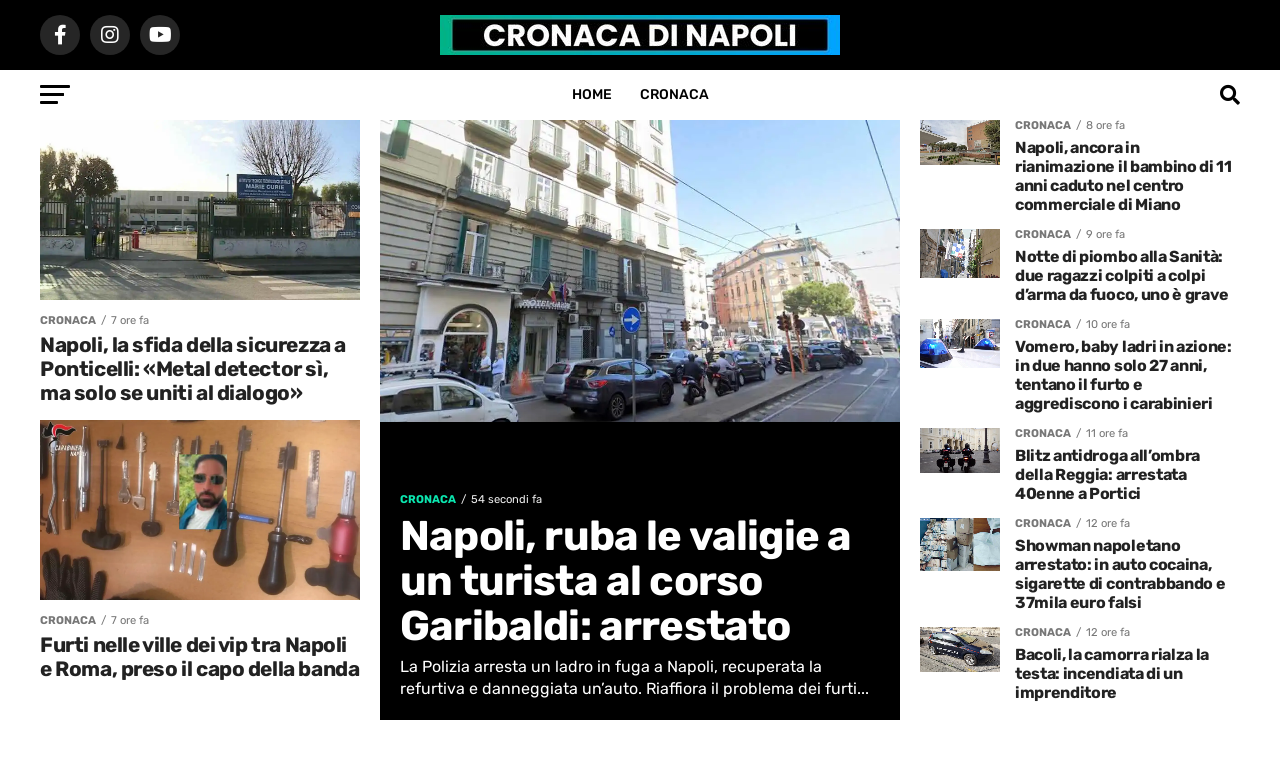

--- FILE ---
content_type: text/html; charset=UTF-8
request_url: https://cronacadinapoli.it/
body_size: 37518
content:
<!DOCTYPE html>
<html lang="it-IT">
<head>
<meta charset="UTF-8" >
<meta name="viewport" id="viewport" content="width=device-width, initial-scale=1.0, maximum-scale=5.0, minimum-scale=1.0, user-scalable=yes" />
<link rel="pingback" href="https://cronacadinapoli.it/xmlrpc.php" />
<meta property="og:description" content="Notizie locali da Napoli e provincia" />
<meta name='robots' content='index, follow, max-image-preview:large, max-snippet:-1, max-video-preview:-1' />

	<!-- This site is optimized with the Yoast SEO plugin v26.7 - https://yoast.com/wordpress/plugins/seo/ -->
	<title>Home - Cronaca di Napoli</title>
	<link rel="canonical" href="https://cronacadinapoli.it/" />
	<meta property="og:locale" content="it_IT" />
	<meta property="og:type" content="website" />
	<meta property="og:title" content="Home - Cronaca di Napoli" />
	<meta property="og:url" content="https://cronacadinapoli.it/" />
	<meta property="og:site_name" content="Cronaca di Napoli" />
	<meta property="article:publisher" content="https://facebook.com/cronacadinapoli" />
	<meta property="article:modified_time" content="2024-09-02T13:41:24+00:00" />
	<meta name="twitter:card" content="summary_large_image" />
	<script type="application/ld+json" class="yoast-schema-graph">{"@context":"https://schema.org","@graph":[{"@type":"WebPage","@id":"https://cronacadinapoli.it/","url":"https://cronacadinapoli.it/","name":"Home - Cronaca di Napoli","isPartOf":{"@id":"https://cronacadinapoli.it/#website"},"datePublished":"2024-09-02T13:08:59+00:00","dateModified":"2024-09-02T13:41:24+00:00","breadcrumb":{"@id":"https://cronacadinapoli.it/#breadcrumb"},"inLanguage":"it-IT","potentialAction":[{"@type":"ReadAction","target":["https://cronacadinapoli.it/"]}]},{"@type":"BreadcrumbList","@id":"https://cronacadinapoli.it/#breadcrumb","itemListElement":[{"@type":"ListItem","position":1,"name":"Home"}]},{"@type":"WebSite","@id":"https://cronacadinapoli.it/#website","url":"https://cronacadinapoli.it/","name":"Cronaca di Napoli","description":"Notizie locali da Napoli e provincia","alternateName":"Cronaca di Napoli","potentialAction":[{"@type":"SearchAction","target":{"@type":"EntryPoint","urlTemplate":"https://cronacadinapoli.it/?s={search_term_string}"},"query-input":{"@type":"PropertyValueSpecification","valueRequired":true,"valueName":"search_term_string"}}],"inLanguage":"it-IT"}]}</script>
	<!-- / Yoast SEO plugin. -->


<link rel='dns-prefetch' href='//stats.wp.com' />
<link rel='dns-prefetch' href='//fonts.googleapis.com' />
<link rel="alternate" type="application/rss+xml" title="Cronaca di Napoli &raquo; Feed" href="https://cronacadinapoli.it/feed/" />
<link rel="alternate" title="oEmbed (JSON)" type="application/json+oembed" href="https://cronacadinapoli.it/wp-json/oembed/1.0/embed?url=https%3A%2F%2Fcronacadinapoli.it%2F" />
<link rel="alternate" title="oEmbed (XML)" type="text/xml+oembed" href="https://cronacadinapoli.it/wp-json/oembed/1.0/embed?url=https%3A%2F%2Fcronacadinapoli.it%2F&#038;format=xml" />
<style id='wp-img-auto-sizes-contain-inline-css' type='text/css'>
img:is([sizes=auto i],[sizes^="auto," i]){contain-intrinsic-size:3000px 1500px}
/*# sourceURL=wp-img-auto-sizes-contain-inline-css */
</style>
<style id='wp-block-library-inline-css' type='text/css'>
:root{--wp-block-synced-color:#7a00df;--wp-block-synced-color--rgb:122,0,223;--wp-bound-block-color:var(--wp-block-synced-color);--wp-editor-canvas-background:#ddd;--wp-admin-theme-color:#007cba;--wp-admin-theme-color--rgb:0,124,186;--wp-admin-theme-color-darker-10:#006ba1;--wp-admin-theme-color-darker-10--rgb:0,107,160.5;--wp-admin-theme-color-darker-20:#005a87;--wp-admin-theme-color-darker-20--rgb:0,90,135;--wp-admin-border-width-focus:2px}@media (min-resolution:192dpi){:root{--wp-admin-border-width-focus:1.5px}}.wp-element-button{cursor:pointer}:root .has-very-light-gray-background-color{background-color:#eee}:root .has-very-dark-gray-background-color{background-color:#313131}:root .has-very-light-gray-color{color:#eee}:root .has-very-dark-gray-color{color:#313131}:root .has-vivid-green-cyan-to-vivid-cyan-blue-gradient-background{background:linear-gradient(135deg,#00d084,#0693e3)}:root .has-purple-crush-gradient-background{background:linear-gradient(135deg,#34e2e4,#4721fb 50%,#ab1dfe)}:root .has-hazy-dawn-gradient-background{background:linear-gradient(135deg,#faaca8,#dad0ec)}:root .has-subdued-olive-gradient-background{background:linear-gradient(135deg,#fafae1,#67a671)}:root .has-atomic-cream-gradient-background{background:linear-gradient(135deg,#fdd79a,#004a59)}:root .has-nightshade-gradient-background{background:linear-gradient(135deg,#330968,#31cdcf)}:root .has-midnight-gradient-background{background:linear-gradient(135deg,#020381,#2874fc)}:root{--wp--preset--font-size--normal:16px;--wp--preset--font-size--huge:42px}.has-regular-font-size{font-size:1em}.has-larger-font-size{font-size:2.625em}.has-normal-font-size{font-size:var(--wp--preset--font-size--normal)}.has-huge-font-size{font-size:var(--wp--preset--font-size--huge)}.has-text-align-center{text-align:center}.has-text-align-left{text-align:left}.has-text-align-right{text-align:right}.has-fit-text{white-space:nowrap!important}#end-resizable-editor-section{display:none}.aligncenter{clear:both}.items-justified-left{justify-content:flex-start}.items-justified-center{justify-content:center}.items-justified-right{justify-content:flex-end}.items-justified-space-between{justify-content:space-between}.screen-reader-text{border:0;clip-path:inset(50%);height:1px;margin:-1px;overflow:hidden;padding:0;position:absolute;width:1px;word-wrap:normal!important}.screen-reader-text:focus{background-color:#ddd;clip-path:none;color:#444;display:block;font-size:1em;height:auto;left:5px;line-height:normal;padding:15px 23px 14px;text-decoration:none;top:5px;width:auto;z-index:100000}html :where(.has-border-color){border-style:solid}html :where([style*=border-top-color]){border-top-style:solid}html :where([style*=border-right-color]){border-right-style:solid}html :where([style*=border-bottom-color]){border-bottom-style:solid}html :where([style*=border-left-color]){border-left-style:solid}html :where([style*=border-width]){border-style:solid}html :where([style*=border-top-width]){border-top-style:solid}html :where([style*=border-right-width]){border-right-style:solid}html :where([style*=border-bottom-width]){border-bottom-style:solid}html :where([style*=border-left-width]){border-left-style:solid}html :where(img[class*=wp-image-]){height:auto;max-width:100%}:where(figure){margin:0 0 1em}html :where(.is-position-sticky){--wp-admin--admin-bar--position-offset:var(--wp-admin--admin-bar--height,0px)}@media screen and (max-width:600px){html :where(.is-position-sticky){--wp-admin--admin-bar--position-offset:0px}}

/*# sourceURL=wp-block-library-inline-css */
</style><style id='global-styles-inline-css' type='text/css'>
:root{--wp--preset--aspect-ratio--square: 1;--wp--preset--aspect-ratio--4-3: 4/3;--wp--preset--aspect-ratio--3-4: 3/4;--wp--preset--aspect-ratio--3-2: 3/2;--wp--preset--aspect-ratio--2-3: 2/3;--wp--preset--aspect-ratio--16-9: 16/9;--wp--preset--aspect-ratio--9-16: 9/16;--wp--preset--color--black: #000000;--wp--preset--color--cyan-bluish-gray: #abb8c3;--wp--preset--color--white: #ffffff;--wp--preset--color--pale-pink: #f78da7;--wp--preset--color--vivid-red: #cf2e2e;--wp--preset--color--luminous-vivid-orange: #ff6900;--wp--preset--color--luminous-vivid-amber: #fcb900;--wp--preset--color--light-green-cyan: #7bdcb5;--wp--preset--color--vivid-green-cyan: #00d084;--wp--preset--color--pale-cyan-blue: #8ed1fc;--wp--preset--color--vivid-cyan-blue: #0693e3;--wp--preset--color--vivid-purple: #9b51e0;--wp--preset--gradient--vivid-cyan-blue-to-vivid-purple: linear-gradient(135deg,rgb(6,147,227) 0%,rgb(155,81,224) 100%);--wp--preset--gradient--light-green-cyan-to-vivid-green-cyan: linear-gradient(135deg,rgb(122,220,180) 0%,rgb(0,208,130) 100%);--wp--preset--gradient--luminous-vivid-amber-to-luminous-vivid-orange: linear-gradient(135deg,rgb(252,185,0) 0%,rgb(255,105,0) 100%);--wp--preset--gradient--luminous-vivid-orange-to-vivid-red: linear-gradient(135deg,rgb(255,105,0) 0%,rgb(207,46,46) 100%);--wp--preset--gradient--very-light-gray-to-cyan-bluish-gray: linear-gradient(135deg,rgb(238,238,238) 0%,rgb(169,184,195) 100%);--wp--preset--gradient--cool-to-warm-spectrum: linear-gradient(135deg,rgb(74,234,220) 0%,rgb(151,120,209) 20%,rgb(207,42,186) 40%,rgb(238,44,130) 60%,rgb(251,105,98) 80%,rgb(254,248,76) 100%);--wp--preset--gradient--blush-light-purple: linear-gradient(135deg,rgb(255,206,236) 0%,rgb(152,150,240) 100%);--wp--preset--gradient--blush-bordeaux: linear-gradient(135deg,rgb(254,205,165) 0%,rgb(254,45,45) 50%,rgb(107,0,62) 100%);--wp--preset--gradient--luminous-dusk: linear-gradient(135deg,rgb(255,203,112) 0%,rgb(199,81,192) 50%,rgb(65,88,208) 100%);--wp--preset--gradient--pale-ocean: linear-gradient(135deg,rgb(255,245,203) 0%,rgb(182,227,212) 50%,rgb(51,167,181) 100%);--wp--preset--gradient--electric-grass: linear-gradient(135deg,rgb(202,248,128) 0%,rgb(113,206,126) 100%);--wp--preset--gradient--midnight: linear-gradient(135deg,rgb(2,3,129) 0%,rgb(40,116,252) 100%);--wp--preset--font-size--small: 13px;--wp--preset--font-size--medium: 20px;--wp--preset--font-size--large: 36px;--wp--preset--font-size--x-large: 42px;--wp--preset--spacing--20: 0.44rem;--wp--preset--spacing--30: 0.67rem;--wp--preset--spacing--40: 1rem;--wp--preset--spacing--50: 1.5rem;--wp--preset--spacing--60: 2.25rem;--wp--preset--spacing--70: 3.38rem;--wp--preset--spacing--80: 5.06rem;--wp--preset--shadow--natural: 6px 6px 9px rgba(0, 0, 0, 0.2);--wp--preset--shadow--deep: 12px 12px 50px rgba(0, 0, 0, 0.4);--wp--preset--shadow--sharp: 6px 6px 0px rgba(0, 0, 0, 0.2);--wp--preset--shadow--outlined: 6px 6px 0px -3px rgb(255, 255, 255), 6px 6px rgb(0, 0, 0);--wp--preset--shadow--crisp: 6px 6px 0px rgb(0, 0, 0);}:where(.is-layout-flex){gap: 0.5em;}:where(.is-layout-grid){gap: 0.5em;}body .is-layout-flex{display: flex;}.is-layout-flex{flex-wrap: wrap;align-items: center;}.is-layout-flex > :is(*, div){margin: 0;}body .is-layout-grid{display: grid;}.is-layout-grid > :is(*, div){margin: 0;}:where(.wp-block-columns.is-layout-flex){gap: 2em;}:where(.wp-block-columns.is-layout-grid){gap: 2em;}:where(.wp-block-post-template.is-layout-flex){gap: 1.25em;}:where(.wp-block-post-template.is-layout-grid){gap: 1.25em;}.has-black-color{color: var(--wp--preset--color--black) !important;}.has-cyan-bluish-gray-color{color: var(--wp--preset--color--cyan-bluish-gray) !important;}.has-white-color{color: var(--wp--preset--color--white) !important;}.has-pale-pink-color{color: var(--wp--preset--color--pale-pink) !important;}.has-vivid-red-color{color: var(--wp--preset--color--vivid-red) !important;}.has-luminous-vivid-orange-color{color: var(--wp--preset--color--luminous-vivid-orange) !important;}.has-luminous-vivid-amber-color{color: var(--wp--preset--color--luminous-vivid-amber) !important;}.has-light-green-cyan-color{color: var(--wp--preset--color--light-green-cyan) !important;}.has-vivid-green-cyan-color{color: var(--wp--preset--color--vivid-green-cyan) !important;}.has-pale-cyan-blue-color{color: var(--wp--preset--color--pale-cyan-blue) !important;}.has-vivid-cyan-blue-color{color: var(--wp--preset--color--vivid-cyan-blue) !important;}.has-vivid-purple-color{color: var(--wp--preset--color--vivid-purple) !important;}.has-black-background-color{background-color: var(--wp--preset--color--black) !important;}.has-cyan-bluish-gray-background-color{background-color: var(--wp--preset--color--cyan-bluish-gray) !important;}.has-white-background-color{background-color: var(--wp--preset--color--white) !important;}.has-pale-pink-background-color{background-color: var(--wp--preset--color--pale-pink) !important;}.has-vivid-red-background-color{background-color: var(--wp--preset--color--vivid-red) !important;}.has-luminous-vivid-orange-background-color{background-color: var(--wp--preset--color--luminous-vivid-orange) !important;}.has-luminous-vivid-amber-background-color{background-color: var(--wp--preset--color--luminous-vivid-amber) !important;}.has-light-green-cyan-background-color{background-color: var(--wp--preset--color--light-green-cyan) !important;}.has-vivid-green-cyan-background-color{background-color: var(--wp--preset--color--vivid-green-cyan) !important;}.has-pale-cyan-blue-background-color{background-color: var(--wp--preset--color--pale-cyan-blue) !important;}.has-vivid-cyan-blue-background-color{background-color: var(--wp--preset--color--vivid-cyan-blue) !important;}.has-vivid-purple-background-color{background-color: var(--wp--preset--color--vivid-purple) !important;}.has-black-border-color{border-color: var(--wp--preset--color--black) !important;}.has-cyan-bluish-gray-border-color{border-color: var(--wp--preset--color--cyan-bluish-gray) !important;}.has-white-border-color{border-color: var(--wp--preset--color--white) !important;}.has-pale-pink-border-color{border-color: var(--wp--preset--color--pale-pink) !important;}.has-vivid-red-border-color{border-color: var(--wp--preset--color--vivid-red) !important;}.has-luminous-vivid-orange-border-color{border-color: var(--wp--preset--color--luminous-vivid-orange) !important;}.has-luminous-vivid-amber-border-color{border-color: var(--wp--preset--color--luminous-vivid-amber) !important;}.has-light-green-cyan-border-color{border-color: var(--wp--preset--color--light-green-cyan) !important;}.has-vivid-green-cyan-border-color{border-color: var(--wp--preset--color--vivid-green-cyan) !important;}.has-pale-cyan-blue-border-color{border-color: var(--wp--preset--color--pale-cyan-blue) !important;}.has-vivid-cyan-blue-border-color{border-color: var(--wp--preset--color--vivid-cyan-blue) !important;}.has-vivid-purple-border-color{border-color: var(--wp--preset--color--vivid-purple) !important;}.has-vivid-cyan-blue-to-vivid-purple-gradient-background{background: var(--wp--preset--gradient--vivid-cyan-blue-to-vivid-purple) !important;}.has-light-green-cyan-to-vivid-green-cyan-gradient-background{background: var(--wp--preset--gradient--light-green-cyan-to-vivid-green-cyan) !important;}.has-luminous-vivid-amber-to-luminous-vivid-orange-gradient-background{background: var(--wp--preset--gradient--luminous-vivid-amber-to-luminous-vivid-orange) !important;}.has-luminous-vivid-orange-to-vivid-red-gradient-background{background: var(--wp--preset--gradient--luminous-vivid-orange-to-vivid-red) !important;}.has-very-light-gray-to-cyan-bluish-gray-gradient-background{background: var(--wp--preset--gradient--very-light-gray-to-cyan-bluish-gray) !important;}.has-cool-to-warm-spectrum-gradient-background{background: var(--wp--preset--gradient--cool-to-warm-spectrum) !important;}.has-blush-light-purple-gradient-background{background: var(--wp--preset--gradient--blush-light-purple) !important;}.has-blush-bordeaux-gradient-background{background: var(--wp--preset--gradient--blush-bordeaux) !important;}.has-luminous-dusk-gradient-background{background: var(--wp--preset--gradient--luminous-dusk) !important;}.has-pale-ocean-gradient-background{background: var(--wp--preset--gradient--pale-ocean) !important;}.has-electric-grass-gradient-background{background: var(--wp--preset--gradient--electric-grass) !important;}.has-midnight-gradient-background{background: var(--wp--preset--gradient--midnight) !important;}.has-small-font-size{font-size: var(--wp--preset--font-size--small) !important;}.has-medium-font-size{font-size: var(--wp--preset--font-size--medium) !important;}.has-large-font-size{font-size: var(--wp--preset--font-size--large) !important;}.has-x-large-font-size{font-size: var(--wp--preset--font-size--x-large) !important;}
/*# sourceURL=global-styles-inline-css */
</style>

<style id='classic-theme-styles-inline-css' type='text/css'>
/*! This file is auto-generated */
.wp-block-button__link{color:#fff;background-color:#32373c;border-radius:9999px;box-shadow:none;text-decoration:none;padding:calc(.667em + 2px) calc(1.333em + 2px);font-size:1.125em}.wp-block-file__button{background:#32373c;color:#fff;text-decoration:none}
/*# sourceURL=/wp-includes/css/classic-themes.min.css */
</style>
<link rel='stylesheet' id='mvp-custom-style-css' href='https://cronacadinapoli.it/wp-content/themes/zox-news/style.css?ver=6.9' type='text/css' media='all' />
<style id='mvp-custom-style-inline-css' type='text/css'>


#mvp-wallpaper {
	background: url() no-repeat 50% 0;
	}

#mvp-foot-copy a {
	color: #0be6af;
	}

#mvp-content-main p a,
#mvp-content-main ul a,
#mvp-content-main ol a,
.mvp-post-add-main p a,
.mvp-post-add-main ul a,
.mvp-post-add-main ol a {
	box-shadow: inset 0 -4px 0 #0be6af;
	}

#mvp-content-main p a:hover,
#mvp-content-main ul a:hover,
#mvp-content-main ol a:hover,
.mvp-post-add-main p a:hover,
.mvp-post-add-main ul a:hover,
.mvp-post-add-main ol a:hover {
	background: #0be6af;
	}

a,
a:visited,
.post-info-name a,
.woocommerce .woocommerce-breadcrumb a {
	color: #00bbff;
	}

#mvp-side-wrap a:hover {
	color: #00bbff;
	}

.mvp-fly-top:hover,
.mvp-vid-box-wrap,
ul.mvp-soc-mob-list li.mvp-soc-mob-com {
	background: #0be6af;
	}

nav.mvp-fly-nav-menu ul li.menu-item-has-children:after,
.mvp-feat1-left-wrap span.mvp-cd-cat,
.mvp-widget-feat1-top-story span.mvp-cd-cat,
.mvp-widget-feat2-left-cont span.mvp-cd-cat,
.mvp-widget-dark-feat span.mvp-cd-cat,
.mvp-widget-dark-sub span.mvp-cd-cat,
.mvp-vid-wide-text span.mvp-cd-cat,
.mvp-feat2-top-text span.mvp-cd-cat,
.mvp-feat3-main-story span.mvp-cd-cat,
.mvp-feat3-sub-text span.mvp-cd-cat,
.mvp-feat4-main-text span.mvp-cd-cat,
.woocommerce-message:before,
.woocommerce-info:before,
.woocommerce-message:before {
	color: #0be6af;
	}

#searchform input,
.mvp-authors-name {
	border-bottom: 1px solid #0be6af;
	}

.mvp-fly-top:hover {
	border-top: 1px solid #0be6af;
	border-left: 1px solid #0be6af;
	border-bottom: 1px solid #0be6af;
	}

.woocommerce .widget_price_filter .ui-slider .ui-slider-handle,
.woocommerce #respond input#submit.alt,
.woocommerce a.button.alt,
.woocommerce button.button.alt,
.woocommerce input.button.alt,
.woocommerce #respond input#submit.alt:hover,
.woocommerce a.button.alt:hover,
.woocommerce button.button.alt:hover,
.woocommerce input.button.alt:hover {
	background-color: #0be6af;
	}

.woocommerce-error,
.woocommerce-info,
.woocommerce-message {
	border-top-color: #0be6af;
	}

ul.mvp-feat1-list-buts li.active span.mvp-feat1-list-but,
span.mvp-widget-home-title,
span.mvp-post-cat,
span.mvp-feat1-pop-head {
	background: #007fff;
	}

.woocommerce span.onsale {
	background-color: #007fff;
	}

.mvp-widget-feat2-side-more-but,
.woocommerce .star-rating span:before,
span.mvp-prev-next-label,
.mvp-cat-date-wrap .sticky {
	color: #007fff !important;
	}

#mvp-main-nav-top,
#mvp-fly-wrap,
.mvp-soc-mob-right,
#mvp-main-nav-small-cont {
	background: #000000;
	}

#mvp-main-nav-small .mvp-fly-but-wrap span,
#mvp-main-nav-small .mvp-search-but-wrap span,
.mvp-nav-top-left .mvp-fly-but-wrap span,
#mvp-fly-wrap .mvp-fly-but-wrap span {
	background: #ffffff;
	}

.mvp-nav-top-right .mvp-nav-search-but,
span.mvp-fly-soc-head,
.mvp-soc-mob-right i,
#mvp-main-nav-small span.mvp-nav-search-but,
#mvp-main-nav-small .mvp-nav-menu ul li a  {
	color: #ffffff;
	}

#mvp-main-nav-small .mvp-nav-menu ul li.menu-item-has-children a:after {
	border-color: #ffffff transparent transparent transparent;
	}

#mvp-nav-top-wrap span.mvp-nav-search-but:hover,
#mvp-main-nav-small span.mvp-nav-search-but:hover {
	color: #0be6af;
	}

#mvp-nav-top-wrap .mvp-fly-but-wrap:hover span,
#mvp-main-nav-small .mvp-fly-but-wrap:hover span,
span.mvp-woo-cart-num:hover {
	background: #0be6af;
	}

#mvp-main-nav-bot-cont {
	background: #ffffff;
	}

#mvp-nav-bot-wrap .mvp-fly-but-wrap span,
#mvp-nav-bot-wrap .mvp-search-but-wrap span {
	background: #000000;
	}

#mvp-nav-bot-wrap span.mvp-nav-search-but,
#mvp-nav-bot-wrap .mvp-nav-menu ul li a {
	color: #000000;
	}

#mvp-nav-bot-wrap .mvp-nav-menu ul li.menu-item-has-children a:after {
	border-color: #000000 transparent transparent transparent;
	}

.mvp-nav-menu ul li:hover a {
	border-bottom: 5px solid #0be6af;
	}

#mvp-nav-bot-wrap .mvp-fly-but-wrap:hover span {
	background: #0be6af;
	}

#mvp-nav-bot-wrap span.mvp-nav-search-but:hover {
	color: #0be6af;
	}

body,
.mvp-feat1-feat-text p,
.mvp-feat2-top-text p,
.mvp-feat3-main-text p,
.mvp-feat3-sub-text p,
#searchform input,
.mvp-author-info-text,
span.mvp-post-excerpt,
.mvp-nav-menu ul li ul.sub-menu li a,
nav.mvp-fly-nav-menu ul li a,
.mvp-ad-label,
span.mvp-feat-caption,
.mvp-post-tags a,
.mvp-post-tags a:visited,
span.mvp-author-box-name a,
#mvp-author-box-text p,
.mvp-post-gallery-text p,
ul.mvp-soc-mob-list li span,
#comments,
h3#reply-title,
h2.comments,
#mvp-foot-copy p,
span.mvp-fly-soc-head,
.mvp-post-tags-header,
span.mvp-prev-next-label,
span.mvp-post-add-link-but,
#mvp-comments-button a,
#mvp-comments-button span.mvp-comment-but-text,
.woocommerce ul.product_list_widget span.product-title,
.woocommerce ul.product_list_widget li a,
.woocommerce #reviews #comments ol.commentlist li .comment-text p.meta,
.woocommerce div.product p.price,
.woocommerce div.product p.price ins,
.woocommerce div.product p.price del,
.woocommerce ul.products li.product .price del,
.woocommerce ul.products li.product .price ins,
.woocommerce ul.products li.product .price,
.woocommerce #respond input#submit,
.woocommerce a.button,
.woocommerce button.button,
.woocommerce input.button,
.woocommerce .widget_price_filter .price_slider_amount .button,
.woocommerce span.onsale,
.woocommerce-review-link,
#woo-content p.woocommerce-result-count,
.woocommerce div.product .woocommerce-tabs ul.tabs li a,
a.mvp-inf-more-but,
span.mvp-cont-read-but,
span.mvp-cd-cat,
span.mvp-cd-date,
.mvp-feat4-main-text p,
span.mvp-woo-cart-num,
span.mvp-widget-home-title2,
.wp-caption,
#mvp-content-main p.wp-caption-text,
.gallery-caption,
.mvp-post-add-main p.wp-caption-text,
#bbpress-forums,
#bbpress-forums p,
.protected-post-form input,
#mvp-feat6-text p {
	font-family: 'Rubik', sans-serif;
	font-display: swap;
	}

.mvp-blog-story-text p,
span.mvp-author-page-desc,
#mvp-404 p,
.mvp-widget-feat1-bot-text p,
.mvp-widget-feat2-left-text p,
.mvp-flex-story-text p,
.mvp-search-text p,
#mvp-content-main p,
.mvp-post-add-main p,
#mvp-content-main ul li,
#mvp-content-main ol li,
.rwp-summary,
.rwp-u-review__comment,
.mvp-feat5-mid-main-text p,
.mvp-feat5-small-main-text p,
#mvp-content-main .wp-block-button__link,
.wp-block-audio figcaption,
.wp-block-video figcaption,
.wp-block-embed figcaption,
.wp-block-verse pre,
pre.wp-block-verse {
	font-family: 'Rubik', sans-serif;
	font-display: swap;
	}

.mvp-nav-menu ul li a,
#mvp-foot-menu ul li a {
	font-family: 'Rubik', sans-serif;
	font-display: swap;
	}


.mvp-feat1-sub-text h2,
.mvp-feat1-pop-text h2,
.mvp-feat1-list-text h2,
.mvp-widget-feat1-top-text h2,
.mvp-widget-feat1-bot-text h2,
.mvp-widget-dark-feat-text h2,
.mvp-widget-dark-sub-text h2,
.mvp-widget-feat2-left-text h2,
.mvp-widget-feat2-right-text h2,
.mvp-blog-story-text h2,
.mvp-flex-story-text h2,
.mvp-vid-wide-more-text p,
.mvp-prev-next-text p,
.mvp-related-text,
.mvp-post-more-text p,
h2.mvp-authors-latest a,
.mvp-feat2-bot-text h2,
.mvp-feat3-sub-text h2,
.mvp-feat3-main-text h2,
.mvp-feat4-main-text h2,
.mvp-feat5-text h2,
.mvp-feat5-mid-main-text h2,
.mvp-feat5-small-main-text h2,
.mvp-feat5-mid-sub-text h2,
#mvp-feat6-text h2,
.alp-related-posts-wrapper .alp-related-post .post-title {
	font-family: 'Rubik', sans-serif;
	font-display: swap;
	}

.mvp-feat2-top-text h2,
.mvp-feat1-feat-text h2,
h1.mvp-post-title,
h1.mvp-post-title-wide,
.mvp-drop-nav-title h4,
#mvp-content-main blockquote p,
.mvp-post-add-main blockquote p,
#mvp-content-main p.has-large-font-size,
#mvp-404 h1,
#woo-content h1.page-title,
.woocommerce div.product .product_title,
.woocommerce ul.products li.product h3,
.alp-related-posts .current .post-title {
	font-family: 'Rubik', sans-serif;
	font-display: swap;
	}

span.mvp-feat1-pop-head,
.mvp-feat1-pop-text:before,
span.mvp-feat1-list-but,
span.mvp-widget-home-title,
.mvp-widget-feat2-side-more,
span.mvp-post-cat,
span.mvp-page-head,
h1.mvp-author-top-head,
.mvp-authors-name,
#mvp-content-main h1,
#mvp-content-main h2,
#mvp-content-main h3,
#mvp-content-main h4,
#mvp-content-main h5,
#mvp-content-main h6,
.woocommerce .related h2,
.woocommerce div.product .woocommerce-tabs .panel h2,
.woocommerce div.product .product_title,
.mvp-feat5-side-list .mvp-feat1-list-img:after {
	font-family: 'Rubik', sans-serif;
	font-display: swap;
	}

	

	#mvp-leader-wrap {
		position: relative;
		}
	#mvp-site-main {
		margin-top: 0;
		}
	#mvp-leader-wrap {
		top: 0 !important;
		}
		

	.mvp-nav-links {
		display: none;
		}
		

	.single .mvp-post-main-out,
	.single .mvp-post-main-in {
		margin-right: 0 !important;
		}
	#mvp-post-feat-img img {
		width: 100%;
		}
	#mvp-post-content,
	#mvp-post-add-box {
		float: none;
		margin: 0 auto;
		max-width: 750px;
		}
		

	.alp-advert {
		display: none;
	}
	.alp-related-posts-wrapper .alp-related-posts .current {
		margin: 0 0 10px;
	}
		

 	.mvp-feat2-bot-img img {
    height: 200px;
    object-fit: cover;
}
a.fonte {
    font-size: 11px;
    background: green;
    color: white !important;
    padding: 5px 15px;
    border-radius: 4px;
}
div#hb-inimage-ad {
    display: none !important;
}

#mvp-wallpaper {
    background: url(#) no-repeat 50% 0;
    background-color: #f4f4f4;
}
#mvp-foot-wrap {
    background: #fff !important;

}

.mvp-fixed1 {

}
.mvp-fixed2 {

}

.mvp-nav-small-logo {
    line-height: 0;
    margin: 10px 20px 10px 0;
    height: 50px;
    max-width: 300px;
}

.mvp-feat3-main-text h2.mvp-stand-title {
    font-size: 2.5rem;

}
img.attachment-.size-.wp-post-image {
    border-radius: 4px;

    WIDTH: 90%;
}
span.mvp-post-cat {
border-radius:4px;
    -webkit-transform: skewX(0deg);
    -moz-transform: skewX(0deg);
    -ms-transform: skewX(0deg);
    -o-transform: skewX(0deg);
    transform: skewX(0deg);
}

span.mvp-feat1-pop-head {

    border-radius: 16px;

  -webkit-transform: skewX(0deg); 
    -moz-transform: skewX(0deg);
    -ms-transform: skewX(0deg);
    -o-transform: skewX(0deg);
transform: skewX(0deg); 

}
span.mvp-widget-home-title
{

    border-radius: 4px;

  -webkit-transform: skewX(0deg); 
    -moz-transform: skewX(0deg);
    -ms-transform: skewX(0deg);
    -o-transform: skewX(0deg);
transform: skewX(0deg); 

}
#mvp-feat6-text h2 {
    font-size: 2.5rem;
}

.mvp-nav-top-mid img {
    height: 150% !important;
}

div#mvp-foot-logo {
    display: none;
}

div#st-1 {
    margin-bottom: 20px !important;
}
.mvp-feat1-feat-text h2, h1.mvp-post-title, .mvp-feat2-top-text h2, .mvp-feat3-main-text h2, #mvp-content-main blockquote p, .mvp-post-add-main blockquote p {
    font-weight: normal !important;
}
.mvp-nav-small-mid {
    max-width: 100%;
    float: none;
    margin-left: auto;
    margin-right: auto;
    width: 300px;
}

#mvp-foot-logo {
    display: none;
}

div#pwaforwp-add-to-home-click {
    backdrop-filter: blur(20px);
}

@media screen and (max-width: 720px) {
#mvp-feat6-wrap {
    margin: -15px 0 30px -4.54545454%;
    width: 100% !important;
}}

#mvp-post-content h1.mvp-post-title {
}
.mvp-nav-small .mvp-nav-top-mid img {
  height: auto;
  width: 200px;
}
.mvp-feat1-feat-text h2, h1.mvp-post-title, .mvp-feat2-top-text h2, .mvp-feat3-main-text h2, #mvp-content-main blockquote p, .mvp-post-add-main blockquote p {
font-weight:bolder
}
#mvp-search-wrap {

  background: rgba(0, 0, 0, 0.44);

  backdrop-filter: blur(10px);
  -webkit-backdrop-filter: blur(10px);
}

.mvp-author-info-name {
    margin-top: 2px;
    margin-bottom: 20px;
}
#mvp-wallpaper {

    background-color: #ededed;
}
ins.adsbygoogle.adsbygoogle-noablate {
    margin-bottom: 40px !important;
}
.mvp-fly-fade {
    background: #00000087;
    cursor: pointer;
    opacity: 1 !important;
    width: 100%;
    position: fixed;
    top: 0;
    left: 0;
    z-index: 99999;
    backdrop-filter: blur(10px);
}
ùh2.mvp-stand-title {
    font-weight: bolder !important;
}h1.mvp-post-title.left.entry-title {
    font-weight: bolder !important;
}
span.mvp-cont-read-but {
    background: red;
    color: white;
    border-color: white;
    border-radius: 4px;
}
span.mvp-post-add-link-but {
    background: red;
    color: white;
    border-color: white;
    border-radius: 4px;
}
h1.mvp-post-title.left {
  
}
a.fab.fa-facebook-f {
    background: blue;
}

h2.mvp-stand-title {
    font-weight: bolder !important;
}


#mvp-wallpaper {
    background: url(#) no-repeat 50% 0;
    background-color: #f4f4f4;
}
#mvp-foot-wrap {
    background: #fff !important;

}

.mvp-fixed1 {

}
.mvp-fixed2 {

}

.mvp-nav-small-logo {
    line-height: 0;
    margin: 10px 20px 10px 0;
    height: 50px;
    max-width: 300px;
}

.mvp-feat3-main-text h2.mvp-stand-title {
    font-size: 2.5rem;

}
img.attachment-.size-.wp-post-image {
    border-radius: 4px;

    WIDTH: 90%;
}
span.mvp-post-cat {
border-radius:16px;
    -webkit-transform: skewX(0deg);
    -moz-transform: skewX(0deg);
    -ms-transform: skewX(0deg);
    -o-transform: skewX(0deg);
    transform: skewX(0deg);
}

span.mvp-feat1-pop-head {

    border-radius: 16px;

  -webkit-transform: skewX(0deg); 
    -moz-transform: skewX(0deg);
    -ms-transform: skewX(0deg);
    -o-transform: skewX(0deg);
transform: skewX(0deg); 

}
span.mvp-widget-home-title
{

    border-radius: 16px;

  -webkit-transform: skewX(0deg); 
    -moz-transform: skewX(0deg);
    -ms-transform: skewX(0deg);
    -o-transform: skewX(0deg);
transform: skewX(0deg); 

}
#mvp-feat6-text h2 {
    font-size: 2.5rem;
}

.mvp-nav-top-mid img {
    height: 150% !important;
}

div#mvp-foot-logo {
    display: none;
}

div#st-1 {
    margin-bottom: 20px !important;
}
.mvp-feat1-feat-text h2, h1.mvp-post-title, .mvp-feat2-top-text h2, .mvp-feat3-main-text h2, #mvp-content-main blockquote p, .mvp-post-add-main blockquote p {
    font-weight: normal !important;
}
.mvp-nav-small-mid {
    max-width: 100%;
    float: none;
    margin-left: auto;
    margin-right: auto;
    width: 300px;
}

#mvp-foot-logo {
    display: none;
}

div#pwaforwp-add-to-home-click {
    backdrop-filter: blur(20px);
}

@media screen and (max-width: 720px) {
#mvp-feat6-wrap {
    margin: -15px 0 30px -4.54545454%;
    width: 100% !important;
}}

#mvp-post-content h1.mvp-post-title {
font-weight:bolder
}
.mvp-nav-small .mvp-nav-top-mid img {
  height: auto;
  width: 200px;
}
.mvp-feat1-feat-text h2, h1.mvp-post-title, .mvp-feat2-top-text h2, .mvp-feat3-main-text h2, #mvp-content-main blockquote p, .mvp-post-add-main blockquote p {
font-weight:bolder
}
#mvp-search-wrap {

  background: rgba(0, 0, 0, 0.44);

  backdrop-filter: blur(10px);
  -webkit-backdrop-filter: blur(10px);
}

.mvp-author-info-name {
    margin-top: 2px;
    margin-bottom: 20px;
}
#mvp-wallpaper {

    background-color: #ededed;
}
ins.adsbygoogle.adsbygoogle-noablate {
    margin-bottom: 20px !important;
}
.mvp-fly-fade {
    background: #00000087;
    cursor: pointer;
    opacity: 1 !important;
    width: 100%;
    position: fixed;
    top: 0;
    left: 0;
    z-index: 99999;
    backdrop-filter: blur(10px);
}
ùh2.mvp-stand-title {
    font-weight: bolder !important;
}h1.mvp-post-title.left.entry-title {
    font-weight: bolder !important;
}
span.mvp-cont-read-but {
    background: red;
    color: white;
    border-color: white;
    border-radius: 16px;
}
span.mvp-post-add-link-but {
    background: red;
    color: white;
    border-color: white;
    border-radius: 16px;
}
h1.mvp-post-title.left {
    font-weight: bold !important;
}
a.fab.fa-facebook-f {
    background: blue;
}

h2.mvp-stand-title {
    font-weight: bolder !important;
}
div#st-2{
    margin-bottom: 30px !important;
}
		
/*# sourceURL=mvp-custom-style-inline-css */
</style>
<link rel='stylesheet' id='mvp-reset-css' href='https://cronacadinapoli.it/wp-content/themes/zox-news/css/reset.css?ver=6.9' type='text/css' media='all' />
<link rel='stylesheet' id='fontawesome-css' href='https://cronacadinapoli.it/wp-content/themes/zox-news/font-awesome/css/all.css?ver=6.9' type='text/css' media='all' />
<link rel='stylesheet' id='mvp-media-queries-css' href='https://cronacadinapoli.it/wp-content/themes/zox-news/css/media-queries.css?ver=6.9' type='text/css' media='all' />
<script type="efdcf2d7e657b3c1ab0734fe-text/javascript" src="https://cronacadinapoli.it/wp-includes/js/jquery/jquery.min.js?ver=3.7.1" id="jquery-core-js"></script>
<script type="efdcf2d7e657b3c1ab0734fe-text/javascript" src="https://cronacadinapoli.it/wp-includes/js/jquery/jquery-migrate.min.js?ver=3.4.1" id="jquery-migrate-js"></script>
<link rel="https://api.w.org/" href="https://cronacadinapoli.it/wp-json/" /><link rel="alternate" title="JSON" type="application/json" href="https://cronacadinapoli.it/wp-json/wp/v2/pages/88390" /><link rel="EditURI" type="application/rsd+xml" title="RSD" href="https://cronacadinapoli.it/xmlrpc.php?rsd" />
<meta name="generator" content="WordPress 6.9" />
<link rel='shortlink' href='https://wp.me/PfiIqe-mZE' />
<link rel='dns-prefetch' href='https://i0.wp.com/'><link rel='preconnect' href='https://i0.wp.com/' crossorigin><link rel='dns-prefetch' href='https://i1.wp.com/'><link rel='preconnect' href='https://i1.wp.com/' crossorigin><link rel='dns-prefetch' href='https://i2.wp.com/'><link rel='preconnect' href='https://i2.wp.com/' crossorigin><link rel='dns-prefetch' href='https://i3.wp.com/'><link rel='preconnect' href='https://i3.wp.com/' crossorigin>	<style>img#wpstats{display:none}</style>
		
<link rel="dns-prefetch" href="//www.google-analytics.com"/>
<link rel="dns-prefetch" href="//www.googletagservices.com"/>
<link rel="dns-prefetch" href="//googleads.g.doubleclick.net"/>
<link rel="dns-prefetch" href="//www.facebook.com"/>
<link rel="dns-prefetch" href="//connect.facebook.net"/>
<link rel="dns-prefetch" href="//apis.google.com"/>
<link rel="dns-prefetch" href="//cdn.ampproject.org"/>


<link rel="preconnect" href="//adservice.google.com" crossorigin="use-credentials"/>
<link rel="preconnect" href="//adservice.google.it" crossorigin="use-credentials"/>
<link rel="preconnect" href="//securepubads.g.doubleclick.net" crossorigin="use-credentials">
<link rel="preconnect" href="//googleads.g.doubleclick.net" crossorigin="use-credentials">
<link rel="preconnect" href="//pagead2.googlesyndication.com" crossorigin="use-credentials">
<link rel="preconnect" href="//bidder.criteo.com" crossorigin="use-credentials">
<link rel="preconnect" href="//fastlane.rubiconproject.com" crossorigin="use-credentials">
<link rel="preconnect" href="//hbopenbid.pubmatic.com" crossorigin="use-credentials">


<link rel="dns-prefetch" href="https://www.google-analytics.com" crossorigin />

<link rel="dns-prefetch" href="https://www.google-analytics.com" crossorigin />
<link rel="dns-prefetch" href="//clickiocmp.com" crossorigin />
<link rel="preconnect" href="//clickiocmp.com">

<meta http-equiv="X-DNS-Prefetch-Control" content="on" />
<meta http-equiv="X-UA-Compatible" content="IE=edge"/>
<meta http-equiv="Content-Security-Policy" content="upgrade-insecure-requests">
<meta property="fb:pages" content="310815436111786" />
<meta name="theme-color" content="#ff0b3f" /> 

<script type="efdcf2d7e657b3c1ab0734fe-text/javascript">
!function(){"use strict";function t(r){return(t="function"==typeof Symbol&&"symbol"==typeof Symbol.iterator?function(t){return typeof t}:function(t){return t&&"function"==typeof Symbol&&t.constructor===Symbol&&t!==Symbol.prototype?"symbol":typeof t})(r)}var r="undefined"!=typeof globalThis?globalThis:"undefined"!=typeof window?window:"undefined"!=typeof global?global:"undefined"!=typeof self?self:{};function e(t,r){return t(r={exports:{}},r.exports),r.exports}var n,o,i=function(t){return t&&t.Math==Math&&t},c=i("object"==typeof globalThis&&globalThis)||i("object"==typeof window&&window)||i("object"==typeof self&&self)||i("object"==typeof r&&r)||function(){return this}()||Function("return this")(),u=function(t){try{return!!t()}catch(t){return!0}},a=!u((function(){return 7!=Object.defineProperty({},1,{get:function(){return 7}})[1]})),f={}.propertyIsEnumerable,s=Object.getOwnPropertyDescriptor,l={f:s&&!f.call({1:2},1)?function(t){var r=s(this,t);return!!r&&r.enumerable}:f},p=function(t,r){return{enumerable:!(1&t),configurable:!(2&t),writable:!(4&t),value:r}},y={}.toString,v=function(t){return y.call(t).slice(8,-1)},g="".split,b=u((function(){return!Object("z").propertyIsEnumerable(0)}))?function(t){return"String"==v(t)?g.call(t,""):Object(t)}:Object,d=function(t){if(null==t)throw TypeError("Can't call method on "+t);return t},h=function(t){return b(d(t))},m=function(t){return"function"==typeof t},S=function(t){return"object"==typeof t?null!==t:m(t)},O=function(t){return m(t)?t:void 0},w=function(t,r){return arguments.length<2?O(c[t]):c[t]&&c[t][r]},j=w("navigator","userAgent")||"",T=c.process,P=c.Deno,L=T&&T.versions||P&&P.version,E=L&&L.v8;E?o=(n=E.split("."))[0]<4?1:n[0]+n[1]:j&&(!(n=j.match(/Edge\/(\d+)/))||n[1]>=74)&&(n=j.match(/Chrome\/(\d+)/))&&(o=n[1]);var _=o&&+o,A=!!Object.getOwnPropertySymbols&&!u((function(){var t=Symbol();return!String(t)||!(Object(t)instanceof Symbol)||!Symbol.sham&&_&&_<41})),I=A&&!Symbol.sham&&"symbol"==typeof Symbol.iterator,k=I?function(t){return"symbol"==typeof t}:function(t){var r=w("Symbol");return m(r)&&Object(t)instanceof r},x=function(t){if(m(t))return t;throw TypeError(function(t){try{return String(t)}catch(t){return"Object"}}(t)+" is not a function")},R=function(t,r){try{Object.defineProperty(c,t,{value:r,configurable:!0,writable:!0})}catch(e){c[t]=r}return r},C=c["__core-js_shared__"]||R("__core-js_shared__",{}),F=e((function(t){(t.exports=function(t,r){return C[t]||(C[t]=void 0!==r?r:{})})("versions",[]).push({version:"3.18.0",mode:"global",copyright:"© 2021 Denis Pushkarev (zloirock.ru)"})})),M=function(t){return Object(d(t))},N={}.hasOwnProperty,G=Object.hasOwn||function(t,r){return N.call(M(t),r)},D=0,V=Math.random(),z=function(t){return"Symbol("+String(void 0===t?"":t)+")_"+(++D+V).toString(36)},B=F("wks"),U=c.Symbol,W=I?U:U&&U.withoutSetter||z,H=function(t){return G(B,t)&&(A||"string"==typeof B[t])||(A&&G(U,t)?B[t]=U[t]:B[t]=W("Symbol."+t)),B[t]},J=H("toPrimitive"),X=function(t){var r=function(t,r){if(!S(t)||k(t))return t;var e,n,o=null==(e=t[J])?void 0:x(e);if(o){if(void 0===r&&(r="default"),n=o.call(t,r),!S(n)||k(n))return n;throw TypeError("Can't convert object to primitive value")}return void 0===r&&(r="number"),function(t,r){var e,n;if("string"===r&&m(e=t.toString)&&!S(n=e.call(t)))return n;if(m(e=t.valueOf)&&!S(n=e.call(t)))return n;if("string"!==r&&m(e=t.toString)&&!S(n=e.call(t)))return n;throw TypeError("Can't convert object to primitive value")}(t,r)}(t,"string");return k(r)?r:String(r)},$=c.document,Y=S($)&&S($.createElement),q=function(t){return Y?$.createElement(t):{}},K=!a&&!u((function(){return 7!=Object.defineProperty(q("div"),"a",{get:function(){return 7}}).a})),Q=Object.getOwnPropertyDescriptor,Z={f:a?Q:function(t,r){if(t=h(t),r=X(r),K)try{return Q(t,r)}catch(t){}if(G(t,r))return p(!l.f.call(t,r),t[r])}},tt=function(t){if(S(t))return t;throw TypeError(String(t)+" is not an object")},rt=Object.defineProperty,et={f:a?rt:function(t,r,e){if(tt(t),r=X(r),tt(e),K)try{return rt(t,r,e)}catch(t){}if("get"in e||"set"in e)throw TypeError("Accessors not supported");return"value"in e&&(t[r]=e.value),t}},nt=a?function(t,r,e){return et.f(t,r,p(1,e))}:function(t,r,e){return t[r]=e,t},ot=Function.toString;m(C.inspectSource)||(C.inspectSource=function(t){return ot.call(t)});var it,ct,ut,at=C.inspectSource,ft=c.WeakMap,st=m(ft)&&/native code/.test(at(ft)),lt=F("keys"),pt=function(t){return lt[t]||(lt[t]=z(t))},yt={},vt=c.WeakMap;if(st||C.state){var gt=C.state||(C.state=new vt),bt=gt.get,dt=gt.has,ht=gt.set;it=function(t,r){if(dt.call(gt,t))throw new TypeError("Object already initialized");return r.facade=t,ht.call(gt,t,r),r},ct=function(t){return bt.call(gt,t)||{}},ut=function(t){return dt.call(gt,t)}}else{var mt=pt("state");yt[mt]=!0,it=function(t,r){if(G(t,mt))throw new TypeError("Object already initialized");return r.facade=t,nt(t,mt,r),r},ct=function(t){return G(t,mt)?t[mt]:{}},ut=function(t){return G(t,mt)}}var St={set:it,get:ct,has:ut,enforce:function(t){return ut(t)?ct(t):it(t,{})},getterFor:function(t){return function(r){var e;if(!S(r)||(e=ct(r)).type!==t)throw TypeError("Incompatible receiver, "+t+" required");return e}}},Ot=Function.prototype,wt=a&&Object.getOwnPropertyDescriptor,jt=G(Ot,"name"),Tt={EXISTS:jt,PROPER:jt&&"something"===function(){}.name,CONFIGURABLE:jt&&(!a||a&&wt(Ot,"name").configurable)},Pt=e((function(t){var r=Tt.CONFIGURABLE,e=St.get,n=St.enforce,o=String(String).split("String");(t.exports=function(t,e,i,u){var a,f=!!u&&!!u.unsafe,s=!!u&&!!u.enumerable,l=!!u&&!!u.noTargetGet,p=u&&void 0!==u.name?u.name:e;m(i)&&("Symbol("===String(p).slice(0,7)&&(p="["+String(p).replace(/^Symbol\(([^)]*)\)/,"$1")+"]"),(!G(i,"name")||r&&i.name!==p)&&nt(i,"name",p),(a=n(i)).source||(a.source=o.join("string"==typeof p?p:""))),t!==c?(f?!l&&t[e]&&(s=!0):delete t[e],s?t[e]=i:nt(t,e,i)):s?t[e]=i:R(e,i)})(Function.prototype,"toString",(function(){return m(this)&&e(this).source||at(this)}))})),Lt=Math.ceil,Et=Math.floor,_t=function(t){return isNaN(t=+t)?0:(t>0?Et:Lt)(t)},At=Math.min,It=function(t){return t>0?At(_t(t),9007199254740991):0},kt=Math.max,xt=Math.min,Rt=function(t){return function(r,e,n){var o,i=h(r),c=It(i.length),u=function(t,r){var e=_t(t);return e<0?kt(e+r,0):xt(e,r)}(n,c);if(t&&e!=e){for(;c>u;)if((o=i[u++])!=o)return!0}else for(;c>u;u++)if((t||u in i)&&i[u]===e)return t||u||0;return!t&&-1}},Ct=(Rt(!0),Rt(!1)),Ft=function(t,r){var e,n=h(t),o=0,i=[];for(e in n)!G(yt,e)&&G(n,e)&&i.push(e);for(;r.length>o;)G(n,e=r[o++])&&(~Ct(i,e)||i.push(e));return i},Mt=["constructor","hasOwnProperty","isPrototypeOf","propertyIsEnumerable","toLocaleString","toString","valueOf"],Nt=Mt.concat("length","prototype"),Gt={f:Object.getOwnPropertyNames||function(t){return Ft(t,Nt)}},Dt={f:Object.getOwnPropertySymbols},Vt=w("Reflect","ownKeys")||function(t){var r=Gt.f(tt(t)),e=Dt.f;return e?r.concat(e(t)):r},zt=function(t,r){for(var e=Vt(r),n=et.f,o=Z.f,i=0;i<e.length;i++){var c=e[i];G(t,c)||n(t,c,o(r,c))}},Bt=/#|\.prototype\./,Ut=function(t,r){var e=Ht[Wt(t)];return e==Xt||e!=Jt&&(m(r)?u(r):!!r)},Wt=Ut.normalize=function(t){return String(t).replace(Bt,".").toLowerCase()},Ht=Ut.data={},Jt=Ut.NATIVE="N",Xt=Ut.POLYFILL="P",$t=Ut,Yt=Z.f,qt=function(t,r){var e,n,o,i,u,a=t.target,f=t.global,s=t.stat;if(e=f?c:s?c[a]||R(a,{}):(c[a]||{}).prototype)for(n in r){if(i=r[n],o=t.noTargetGet?(u=Yt(e,n))&&u.value:e[n],!$t(f?n:a+(s?".":"#")+n,t.forced)&&void 0!==o){if(typeof i==typeof o)continue;zt(i,o)}(t.sham||o&&o.sham)&&nt(i,"sham",!0),Pt(e,n,i,t)}},Kt=Array.isArray||function(t){return"Array"==v(t)},Qt={};Qt[H("toStringTag")]="z";var Zt,tr="[object z]"===String(Qt),rr=H("toStringTag"),er="Arguments"==v(function(){return arguments}()),nr=tr?v:function(t){var r,e,n;return void 0===t?"Undefined":null===t?"Null":"string"==typeof(e=function(t,r){try{return t[r]}catch(t){}}(r=Object(t),rr))?e:er?v(r):"Object"==(n=v(r))&&m(r.callee)?"Arguments":n},or=function(t){if("Symbol"===nr(t))throw TypeError("Cannot convert a Symbol value to a string");return String(t)},ir=Object.keys||function(t){return Ft(t,Mt)},cr=a?Object.defineProperties:function(t,r){tt(t);for(var e,n=ir(r),o=n.length,i=0;o>i;)et.f(t,e=n[i++],r[e]);return t},ur=w("document","documentElement"),ar=pt("IE_PROTO"),fr=function(){},sr=function(t){return"<script>"+t+"<\/script>"},lr=function(t){t.write(sr("")),t.close();var r=t.parentWindow.Object;return t=null,r},pr=function(){try{Zt=new ActiveXObject("htmlfile")}catch(t){}var t,r;pr="undefined"!=typeof document?document.domain&&Zt?lr(Zt):((r=q("iframe")).style.display="none",ur.appendChild(r),r.src=String("javascript:"),(t=r.contentWindow.document).open(),t.write(sr("document.F=Object")),t.close(),t.F):lr(Zt);for(var e=Mt.length;e--;)delete pr.prototype[Mt[e]];return pr()};yt[ar]=!0;var yr=Object.create||function(t,r){var e;return null!==t?(fr.prototype=tt(t),e=new fr,fr.prototype=null,e[ar]=t):e=pr(),void 0===r?e:cr(e,r)},vr=Gt.f,gr={}.toString,br="object"==typeof window&&window&&Object.getOwnPropertyNames?Object.getOwnPropertyNames(window):[],dr={f:function(t){return br&&"[object Window]"==gr.call(t)?function(t){try{return vr(t)}catch(t){return br.slice()}}(t):vr(h(t))}},hr={f:H},mr=c,Sr=et.f,Or=function(t){var r=mr.Symbol||(mr.Symbol={});G(r,t)||Sr(r,t,{value:hr.f(t)})},wr=et.f,jr=H("toStringTag"),Tr=function(t,r,e){t&&!G(t=e?t:t.prototype,jr)&&wr(t,jr,{configurable:!0,value:r})},Pr=[],Lr=w("Reflect","construct"),Er=/^\s*(?:class|function)\b/,_r=Er.exec,Ar=!Er.exec((function(){})),Ir=function(t){if(!m(t))return!1;try{return Lr(Object,Pr,t),!0}catch(t){return!1}},kr=!Lr||u((function(){var t;return Ir(Ir.call)||!Ir(Object)||!Ir((function(){t=!0}))||t}))?function(t){if(!m(t))return!1;switch(nr(t)){case"AsyncFunction":case"GeneratorFunction":case"AsyncGeneratorFunction":return!1}return Ar||!!_r.call(Er,at(t))}:Ir,xr=H("species"),Rr=function(t,r){return new(function(t){var r;return Kt(t)&&(r=t.constructor,(kr(r)&&(r===Array||Kt(r.prototype))||S(r)&&null===(r=r[xr]))&&(r=void 0)),void 0===r?Array:r}(t))(0===r?0:r)},Cr=[].push,Fr=function(t){var r=1==t,e=2==t,n=3==t,o=4==t,i=6==t,c=7==t,u=5==t||i;return function(a,f,s,l){for(var p,y,v=M(a),g=b(v),d=function(t,r,e){return x(t),void 0===r?t:function(e,n,o){return t.call(r,e,n,o)}}(f,s),h=It(g.length),m=0,S=l||Rr,O=r?S(a,h):e||c?S(a,0):void 0;h>m;m++)if((u||m in g)&&(y=d(p=g[m],m,v),t))if(r)O[m]=y;else if(y)switch(t){case 3:return!0;case 5:return p;case 6:return m;case 2:Cr.call(O,p)}else switch(t){case 4:return!1;case 7:Cr.call(O,p)}return i?-1:n||o?o:O}},Mr=[Fr(0),Fr(1),Fr(2),Fr(3),Fr(4),Fr(5),Fr(6),Fr(7)][0],Nr=pt("hidden"),Gr=H("toPrimitive"),Dr=St.set,Vr=St.getterFor("Symbol"),zr=Object.prototype,Br=c.Symbol,Ur=w("JSON","stringify"),Wr=Z.f,Hr=et.f,Jr=dr.f,Xr=l.f,$r=F("symbols"),Yr=F("op-symbols"),qr=F("string-to-symbol-registry"),Kr=F("symbol-to-string-registry"),Qr=F("wks"),Zr=c.QObject,te=!Zr||!Zr.prototype||!Zr.prototype.findChild,re=a&&u((function(){return 7!=yr(Hr({},"a",{get:function(){return Hr(this,"a",{value:7}).a}})).a}))?function(t,r,e){var n=Wr(zr,r);n&&delete zr[r],Hr(t,r,e),n&&t!==zr&&Hr(zr,r,n)}:Hr,ee=function(t,r){var e=$r[t]=yr(Br.prototype);return Dr(e,{type:"Symbol",tag:t,description:r}),a||(e.description=r),e},ne=function(t,r,e){t===zr&&ne(Yr,r,e),tt(t);var n=X(r);return tt(e),G($r,n)?(e.enumerable?(G(t,Nr)&&t[Nr][n]&&(t[Nr][n]=!1),e=yr(e,{enumerable:p(0,!1)})):(G(t,Nr)||Hr(t,Nr,p(1,{})),t[Nr][n]=!0),re(t,n,e)):Hr(t,n,e)},oe=function(t,r){tt(t);var e=h(r),n=ir(e).concat(ae(e));return Mr(n,(function(r){a&&!ie.call(e,r)||ne(t,r,e[r])})),t},ie=function(t){var r=X(t),e=Xr.call(this,r);return!(this===zr&&G($r,r)&&!G(Yr,r))&&(!(e||!G(this,r)||!G($r,r)||G(this,Nr)&&this[Nr][r])||e)},ce=function(t,r){var e=h(t),n=X(r);if(e!==zr||!G($r,n)||G(Yr,n)){var o=Wr(e,n);return!o||!G($r,n)||G(e,Nr)&&e[Nr][n]||(o.enumerable=!0),o}},ue=function(t){var r=Jr(h(t)),e=[];return Mr(r,(function(t){G($r,t)||G(yt,t)||e.push(t)})),e},ae=function(t){var r=t===zr,e=Jr(r?Yr:h(t)),n=[];return Mr(e,(function(t){!G($r,t)||r&&!G(zr,t)||n.push($r[t])})),n};if(A||(Pt((Br=function(){if(this instanceof Br)throw TypeError("Symbol is not a constructor");var t=arguments.length&&void 0!==arguments[0]?or(arguments[0]):void 0,r=z(t),e=function(t){this===zr&&e.call(Yr,t),G(this,Nr)&&G(this[Nr],r)&&(this[Nr][r]=!1),re(this,r,p(1,t))};return a&&te&&re(zr,r,{configurable:!0,set:e}),ee(r,t)}).prototype,"toString",(function(){return Vr(this).tag})),Pt(Br,"withoutSetter",(function(t){return ee(z(t),t)})),l.f=ie,et.f=ne,Z.f=ce,Gt.f=dr.f=ue,Dt.f=ae,hr.f=function(t){return ee(H(t),t)},a&&(Hr(Br.prototype,"description",{configurable:!0,get:function(){return Vr(this).description}}),Pt(zr,"propertyIsEnumerable",ie,{unsafe:!0}))),qt({global:!0,wrap:!0,forced:!A,sham:!A},{Symbol:Br}),Mr(ir(Qr),(function(t){Or(t)})),qt({target:"Symbol",stat:!0,forced:!A},{for:function(t){var r=or(t);if(G(qr,r))return qr[r];var e=Br(r);return qr[r]=e,Kr[e]=r,e},keyFor:function(t){if(!k(t))throw TypeError(t+" is not a symbol");if(G(Kr,t))return Kr[t]},useSetter:function(){te=!0},useSimple:function(){te=!1}}),qt({target:"Object",stat:!0,forced:!A,sham:!a},{create:function(t,r){return void 0===r?yr(t):oe(yr(t),r)},defineProperty:ne,defineProperties:oe,getOwnPropertyDescriptor:ce}),qt({target:"Object",stat:!0,forced:!A},{getOwnPropertyNames:ue,getOwnPropertySymbols:ae}),qt({target:"Object",stat:!0,forced:u((function(){Dt.f(1)}))},{getOwnPropertySymbols:function(t){return Dt.f(M(t))}}),Ur){var fe=!A||u((function(){var t=Br();return"[null]"!=Ur([t])||"{}"!=Ur({a:t})||"{}"!=Ur(Object(t))}));qt({target:"JSON",stat:!0,forced:fe},{stringify:function(t,r,e){for(var n,o=[t],i=1;arguments.length>i;)o.push(arguments[i++]);if(n=r,(S(r)||void 0!==t)&&!k(t))return Kt(r)||(r=function(t,r){if(m(n)&&(r=n.call(this,t,r)),!k(r))return r}),o[1]=r,Ur.apply(null,o)}})}if(!Br.prototype[Gr]){var se=Br.prototype.valueOf;Pt(Br.prototype,Gr,(function(){return se.apply(this,arguments)}))}Tr(Br,"Symbol"),yt[Nr]=!0;var le=et.f,pe=c.Symbol;if(a&&m(pe)&&(!("description"in pe.prototype)||void 0!==pe().description)){var ye={},ve=function(){var t=arguments.length<1||void 0===arguments[0]?void 0:String(arguments[0]),r=this instanceof ve?new pe(t):void 0===t?pe():pe(t);return""===t&&(ye[r]=!0),r};zt(ve,pe);var ge=ve.prototype=pe.prototype;ge.constructor=ve;var be=ge.toString,de="Symbol(test)"==String(pe("test")),he=/^Symbol\((.*)\)[^)]+$/;le(ge,"description",{configurable:!0,get:function(){var t=S(this)?this.valueOf():this,r=be.call(t);if(G(ye,t))return"";var e=de?r.slice(7,-1):r.replace(he,"$1");return""===e?void 0:e}}),qt({global:!0,forced:!0},{Symbol:ve})}var me=tr?{}.toString:function(){return"[object "+nr(this)+"]"};tr||Pt(Object.prototype,"toString",me,{unsafe:!0}),Or("iterator");var Se=H("unscopables"),Oe=Array.prototype;null==Oe[Se]&&et.f(Oe,Se,{configurable:!0,value:yr(null)});var we,je,Te,Pe=function(t){Oe[Se][t]=!0},Le=!u((function(){function t(){}return t.prototype.constructor=null,Object.getPrototypeOf(new t)!==t.prototype})),Ee=pt("IE_PROTO"),_e=Object.prototype,Ae=Le?Object.getPrototypeOf:function(t){var r=M(t);if(G(r,Ee))return r[Ee];var e=r.constructor;return m(e)&&r instanceof e?e.prototype:r instanceof Object?_e:null},Ie=H("iterator"),ke=!1;[].keys&&("next"in(Te=[].keys())?(je=Ae(Ae(Te)))!==Object.prototype&&(we=je):ke=!0),(null==we||u((function(){var t={};return we[Ie].call(t)!==t})))&&(we={}),m(we[Ie])||Pt(we,Ie,(function(){return this}));var xe={IteratorPrototype:we,BUGGY_SAFARI_ITERATORS:ke},Re=xe.IteratorPrototype,Ce=Object.setPrototypeOf||("__proto__"in{}?function(){var t,r=!1,e={};try{(t=Object.getOwnPropertyDescriptor(Object.prototype,"__proto__").set).call(e,[]),r=e instanceof Array}catch(t){}return function(e,n){return tt(e),function(t){if("object"==typeof t||m(t))return t;throw TypeError("Can't set "+String(t)+" as a prototype")}(n),r?t.call(e,n):e.__proto__=n,e}}():void 0),Fe=Tt.PROPER,Me=Tt.CONFIGURABLE,Ne=xe.IteratorPrototype,Ge=xe.BUGGY_SAFARI_ITERATORS,De=H("iterator"),Ve=function(){return this},ze=function(t,r,e,n,o,i,c){!function(t,r,e){var n=r+" Iterator";t.prototype=yr(Re,{next:p(1,e)}),Tr(t,n,!1)}(e,r,n);var u,a,f,s=function(t){if(t===o&&b)return b;if(!Ge&&t in v)return v[t];switch(t){case"keys":case"values":case"entries":return function(){return new e(this,t)}}return function(){return new e(this)}},l=r+" Iterator",y=!1,v=t.prototype,g=v[De]||v["@@iterator"]||o&&v[o],b=!Ge&&g||s(o),d="Array"==r&&v.entries||g;if(d&&(u=Ae(d.call(new t)))!==Object.prototype&&u.next&&(Ae(u)!==Ne&&(Ce?Ce(u,Ne):m(u[De])||Pt(u,De,Ve)),Tr(u,l,!0)),Fe&&"values"==o&&g&&"values"!==g.name&&(Me?nt(v,"name","values"):(y=!0,b=function(){return g.call(this)})),o)if(a={values:s("values"),keys:i?b:s("keys"),entries:s("entries")},c)for(f in a)(Ge||y||!(f in v))&&Pt(v,f,a[f]);else qt({target:r,proto:!0,forced:Ge||y},a);return v[De]!==b&&Pt(v,De,b,{name:o}),a},Be=St.set,Ue=St.getterFor("Array Iterator"),We=ze(Array,"Array",(function(t,r){Be(this,{type:"Array Iterator",target:h(t),index:0,kind:r})}),(function(){var t=Ue(this),r=t.target,e=t.kind,n=t.index++;return!r||n>=r.length?(t.target=void 0,{value:void 0,done:!0}):"keys"==e?{value:n,done:!1}:"values"==e?{value:r[n],done:!1}:{value:[n,r[n]],done:!1}}),"values");Pe("keys"),Pe("values"),Pe("entries");var He=function(t){return function(r,e){var n,o,i=or(d(r)),c=_t(e),u=i.length;return c<0||c>=u?t?"":void 0:(n=i.charCodeAt(c))<55296||n>56319||c+1===u||(o=i.charCodeAt(c+1))<56320||o>57343?t?i.charAt(c):n:t?i.slice(c,c+2):o-56320+(n-55296<<10)+65536}},Je=(He(!1),He(!0)),Xe=St.set,$e=St.getterFor("String Iterator");ze(String,"String",(function(t){Xe(this,{type:"String Iterator",string:or(t),index:0})}),(function(){var t,r=$e(this),e=r.string,n=r.index;return n>=e.length?{value:void 0,done:!0}:(t=Je(e,n),r.index+=t.length,{value:t,done:!1})}));var Ye={CSSRuleList:0,CSSStyleDeclaration:0,CSSValueList:0,ClientRectList:0,DOMRectList:0,DOMStringList:0,DOMTokenList:1,DataTransferItemList:0,FileList:0,HTMLAllCollection:0,HTMLCollection:0,HTMLFormElement:0,HTMLSelectElement:0,MediaList:0,MimeTypeArray:0,NamedNodeMap:0,NodeList:1,PaintRequestList:0,Plugin:0,PluginArray:0,SVGLengthList:0,SVGNumberList:0,SVGPathSegList:0,SVGPointList:0,SVGStringList:0,SVGTransformList:0,SourceBufferList:0,StyleSheetList:0,TextTrackCueList:0,TextTrackList:0,TouchList:0},qe=q("span").classList,Ke=qe&&qe.constructor&&qe.constructor.prototype,Qe=Ke===Object.prototype?void 0:Ke,Ze=H("iterator"),tn=H("toStringTag"),rn=We.values,en=function(t,r){if(t){if(t[Ze]!==rn)try{nt(t,Ze,rn)}catch(r){t[Ze]=rn}if(t[tn]||nt(t,tn,r),Ye[r])for(var e in We)if(t[e]!==We[e])try{nt(t,e,We[e])}catch(r){t[e]=We[e]}}};for(var nn in Ye)en(c[nn]&&c[nn].prototype,nn);en(Qe,"DOMTokenList");var on=Tt.EXISTS,cn=et.f,un=Function.prototype,an=un.toString,fn=/^\s*function ([^ (]*)/;a&&!on&&cn(un,"name",{configurable:!0,get:function(){try{return an.call(this).match(fn)[1]}catch(t){return""}}});var sn="\t\n\v\f\r                　\u2028\u2029\ufeff",ln="["+sn+"]",pn=RegExp("^"+ln+ln+"*"),yn=RegExp(ln+ln+"*$"),vn=function(t){return function(r){var e=or(d(r));return 1&t&&(e=e.replace(pn,"")),2&t&&(e=e.replace(yn,"")),e}},gn=(vn(1),vn(2),vn(3)),bn=c.parseInt,dn=c.Symbol,hn=dn&&dn.iterator,mn=/^[+-]?0[Xx]/,Sn=8!==bn(sn+"08")||22!==bn(sn+"0x16")||hn&&!u((function(){bn(Object(hn))}))?function(t,r){var e=gn(or(t));return bn(e,r>>>0||(mn.test(e)?16:10))}:bn;qt({global:!0,forced:parseInt!=Sn},{parseInt:Sn}),e((function(r){function e(r){return(e="function"==typeof Symbol&&"symbol"==t(Symbol.iterator)?function(r){return t(r)}:function(r){return r&&"function"==typeof Symbol&&r.constructor===Symbol&&r!==Symbol.prototype?"symbol":t(r)})(r)}r.exports=function(){for(var t,r,n="__tcfapiLocator",o=[],i=window,c=i;c;){try{if(c.frames[n]){t=c;break}}catch(t){}if(c===i.top)break;c=i.parent}t||(function t(){var r=i.document,e=!!i.frames[n];if(!e)if(r.body){var o=r.createElement("iframe");o.style.cssText="display:none",o.name=n,r.body.appendChild(o)}else setTimeout(t,5);return!e}(),i.__tcfapi=function(){for(var t=arguments.length,e=new Array(t),n=0;n<t;n++)e[n]=arguments[n];if(!e.length)return o;"setGdprApplies"===e[0]?e.length>3&&2===parseInt(e[1],10)&&"boolean"==typeof e[3]&&(r=e[3],"function"==typeof e[2]&&e[2]("set",!0)):"ping"===e[0]?"function"==typeof e[2]&&e[2]({gdprApplies:r,cmpLoaded:!1,cmpStatus:"stub"}):o.push(e)},i.addEventListener("message",(function(t){var r="string"==typeof t.data,n={};if(r)try{n=JSON.parse(t.data)}catch(t){}else n=t.data;var o="object"===e(n)?n.__tcfapiCall:null;o&&window.__tcfapi(o.command,o.version,(function(e,n){var i={__tcfapiReturn:{returnValue:e,success:n,callId:o.callId}};t&&t.source&&t.source.postMessage&&t.source.postMessage(r?JSON.stringify(i):i,"*")}),o.parameter)}),!1))}}))()}();
</script>

<!-- Clickio Consent Main tag -->
<script async type="efdcf2d7e657b3c1ab0734fe-text/javascript" src="//clickiocmp.com/t/consent_232918.js"></script>

<!-- Google tag (gtag.js) -->
<script async src="https://www.googletagmanager.com/gtag/js?id=G-GTDK5VP12Y" type="efdcf2d7e657b3c1ab0734fe-text/javascript"></script>
<script type="efdcf2d7e657b3c1ab0734fe-text/javascript">
  window.dataLayer = window.dataLayer || [];
  function gtag(){dataLayer.push(arguments);}
  gtag('js', new Date());

  gtag('config', 'G-GTDK5VP12Y');
</script>


<script src="https://d3u598arehftfk.cloudfront.net/prebid_hb_630_11804.js" async type="efdcf2d7e657b3c1ab0734fe-text/javascript"> </script>



<script async src="https://pagead2.googlesyndication.com/pagead/js/adsbygoogle.js?client=ca-pub-6460539927460201" crossorigin="anonymous" type="efdcf2d7e657b3c1ab0734fe-text/javascript"></script>
<script src="/cdn-cgi/scripts/7d0fa10a/cloudflare-static/rocket-loader.min.js" data-cf-settings="efdcf2d7e657b3c1ab0734fe-|49"></script><link rel="preload" href="https://cronacadinapoli.it/wp-content/wp-cloudflare-super-page-cache/cronacadinapoli.it/fonts/1c863ab9b3944a386102d1f9d70c27bf.css" as="style" onload="this.onload=null;this.rel='stylesheet'" crossorigin>
<noscript><link rel="stylesheet" href="https://cronacadinapoli.it/wp-content/wp-cloudflare-super-page-cache/cronacadinapoli.it/fonts/1c863ab9b3944a386102d1f9d70c27bf.css" crossorigin></noscript>
<link rel="icon" href="https://cronacadinapoli.it/wp-content/uploads/2023/11/cropped-CRONACHE-80x80.png" sizes="32x32" />
<link rel="icon" href="https://cronacadinapoli.it/wp-content/uploads/2023/11/cropped-CRONACHE-300x300.png" sizes="192x192" />
<link rel="apple-touch-icon" href="https://cronacadinapoli.it/wp-content/uploads/2023/11/cropped-CRONACHE-300x300.png" />
<meta name="msapplication-TileImage" content="https://cronacadinapoli.it/wp-content/uploads/2023/11/cropped-CRONACHE-300x300.png" />
		<style type="text/css" id="wp-custom-css">
			div#HB_Footer_Close_hbagency_space_98536 {
    top: 50% !important;
   
}		</style>
		</head>
<body class="home wp-singular page-template page-template-page-home page-template-page-home-php page page-id-88390 wp-embed-responsive wp-theme-zox-news">
	<div id="mvp-fly-wrap">
	<div id="mvp-fly-menu-top" class="left relative">
		<div class="mvp-fly-top-out left relative">
			<div class="mvp-fly-top-in">
				<div id="mvp-fly-logo" class="left relative">
											<a href="https://cronacadinapoli.it/"><img src="https://cronacadinapoli.it/wp-content/uploads/2023/11/CRONACHE-DI-NAPOLI.jpg" alt="Cronaca di Napoli" data-rjs="2" /></a>
									</div><!--mvp-fly-logo-->
			</div><!--mvp-fly-top-in-->
			<div class="mvp-fly-but-wrap mvp-fly-but-menu mvp-fly-but-click">
				<span></span>
				<span></span>
				<span></span>
				<span></span>
			</div><!--mvp-fly-but-wrap-->
		</div><!--mvp-fly-top-out-->
	</div><!--mvp-fly-menu-top-->
	<div id="mvp-fly-menu-wrap">
		<nav class="mvp-fly-nav-menu left relative">
			<div class="menu-menu-container"><ul id="menu-menu" class="menu"><li id="menu-item-29" class="menu-item menu-item-type-custom menu-item-object-custom current-menu-item current_page_item menu-item-home menu-item-29"><a href="https://cronacadinapoli.it" aria-current="page">Home</a></li>
<li id="menu-item-30" class="menu-item menu-item-type-taxonomy menu-item-object-category menu-item-30"><a href="https://cronacadinapoli.it/cronaca/">Cronaca</a></li>
</ul></div>		</nav>
	</div><!--mvp-fly-menu-wrap-->
	<div id="mvp-fly-soc-wrap">
		<span class="mvp-fly-soc-head">Seguici sui Social</span>
		<ul class="mvp-fly-soc-list left relative">
							<li><a href="https://facebook.com/cronacadinapoli" target="_blank" class="fab fa-facebook-f"></a></li>
																<li><a href="https://instagram.com/cronacadinapoli/" target="_blank" class="fab fa-instagram"></a></li>
													<li><a href="https://www.youtube.com/@cronacanapoli" target="_blank" class="fab fa-youtube"></a></li>
											</ul>
	</div><!--mvp-fly-soc-wrap-->
</div><!--mvp-fly-wrap-->	<div id="mvp-site" class="left relative">
		<div id="mvp-search-wrap">
			<div id="mvp-search-box">
				<form method="get" id="searchform" action="https://cronacadinapoli.it/">
	<input type="text" name="s" id="s" value="Cerca" onfocus="if (!window.__cfRLUnblockHandlers) return false; if (this.value == &quot;Cerca&quot;) { this.value = &quot;&quot;; }" onblur="if (!window.__cfRLUnblockHandlers) return false; if (this.value == &quot;&quot;) { this.value = &quot;Cerca&quot;; }" data-cf-modified-efdcf2d7e657b3c1ab0734fe-="" />
	<input type="hidden" id="searchsubmit" value="Cerca" />
</form>			</div><!--mvp-search-box-->
			<div class="mvp-search-but-wrap mvp-search-click">
				<span></span>
				<span></span>
			</div><!--mvp-search-but-wrap-->
		</div><!--mvp-search-wrap-->
				<div id="mvp-site-wall" class="left relative">
						<div id="mvp-site-main" class="left relative">
			<header id="mvp-main-head-wrap" class="left relative">
									<nav id="mvp-main-nav-wrap" class="left relative">
						<div id="mvp-main-nav-top" class="left relative">
							<div class="mvp-main-box">
								<div id="mvp-nav-top-wrap" class="left relative">
									<div class="mvp-nav-top-right-out left relative">
										<div class="mvp-nav-top-right-in">
											<div class="mvp-nav-top-cont left relative">
												<div class="mvp-nav-top-left-out relative">
													<div class="mvp-nav-top-left">
														<div class="mvp-nav-soc-wrap">
																															<a href="https://facebook.com/cronacadinapoli" target="_blank"><span class="mvp-nav-soc-but fab fa-facebook-f"></span></a>
																																																													<a href="https://instagram.com/cronacadinapoli/" target="_blank"><span class="mvp-nav-soc-but fab fa-instagram"></span></a>
																																														<a href="https://www.youtube.com/@cronacanapoli" target="_blank"><span class="mvp-nav-soc-but fab fa-youtube"></span></a>
																													</div><!--mvp-nav-soc-wrap-->
														<div class="mvp-fly-but-wrap mvp-fly-but-click left relative">
															<span></span>
															<span></span>
															<span></span>
															<span></span>
														</div><!--mvp-fly-but-wrap-->
													</div><!--mvp-nav-top-left-->
													<div class="mvp-nav-top-left-in">
														<div class="mvp-nav-top-mid left relative" itemscope itemtype="http://schema.org/Organization">
																															<a class="mvp-nav-logo-reg" itemprop="url" href="https://cronacadinapoli.it/"><img itemprop="logo" src="https://cronacadinapoli.it/wp-content/uploads/2023/11/CRONACHE-DI-NAPOLI.jpg" alt="Cronaca di Napoli" data-rjs="2" /></a>
																																														<a class="mvp-nav-logo-small" href="https://cronacadinapoli.it/"><img src="https://cronacadinapoli.it/wp-content/uploads/2023/11/CRONACHE-DI-NAPOLI.jpg" alt="Cronaca di Napoli" data-rjs="2" /></a>
																																														<h1 class="mvp-logo-title">Cronaca di Napoli</h1>
																																												</div><!--mvp-nav-top-mid-->
													</div><!--mvp-nav-top-left-in-->
												</div><!--mvp-nav-top-left-out-->
											</div><!--mvp-nav-top-cont-->
										</div><!--mvp-nav-top-right-in-->
										<div class="mvp-nav-top-right">
																						<span class="mvp-nav-search-but fa fa-search fa-2 mvp-search-click"></span>
										</div><!--mvp-nav-top-right-->
									</div><!--mvp-nav-top-right-out-->
								</div><!--mvp-nav-top-wrap-->
							</div><!--mvp-main-box-->
						</div><!--mvp-main-nav-top-->
						<div id="mvp-main-nav-bot" class="left relative">
							<div id="mvp-main-nav-bot-cont" class="left">
								<div class="mvp-main-box">
									<div id="mvp-nav-bot-wrap" class="left">
										<div class="mvp-nav-bot-right-out left">
											<div class="mvp-nav-bot-right-in">
												<div class="mvp-nav-bot-cont left">
													<div class="mvp-nav-bot-left-out">
														<div class="mvp-nav-bot-left left relative">
															<div class="mvp-fly-but-wrap mvp-fly-but-click left relative">
																<span></span>
																<span></span>
																<span></span>
																<span></span>
															</div><!--mvp-fly-but-wrap-->
														</div><!--mvp-nav-bot-left-->
														<div class="mvp-nav-bot-left-in">
															<div class="mvp-nav-menu left">
																<div class="menu-menu-container"><ul id="menu-menu-1" class="menu"><li class="menu-item menu-item-type-custom menu-item-object-custom current-menu-item current_page_item menu-item-home menu-item-29"><a href="https://cronacadinapoli.it" aria-current="page">Home</a></li>
<li class="menu-item menu-item-type-taxonomy menu-item-object-category menu-item-30 mvp-mega-dropdown"><a href="https://cronacadinapoli.it/cronaca/">Cronaca</a><div class="mvp-mega-dropdown"><div class="mvp-main-box"><ul class="mvp-mega-list"><li><a href="https://cronacadinapoli.it/2026/01/napoli-ruba-le-valigie-a-un-turista-al-corso-garibaldi-arrestato/"><div class="mvp-mega-img"><img post-id="109185" fifu-featured="1" width="400" height="240" src="https://i0.wp.com/www.cronachedellacampania.it/wp-content/uploads/2026/01/napoli-ruba-le-valigie-a-un-turista-al-corso-garibaldi-arrestato-k4cV.jpg?fit=1230%2C663&amp;ssl=1" class="attachment-mvp-mid-thumb size-mvp-mid-thumb wp-post-image" alt="Napoli, ruba le valigie a un turista al corso Garibaldi: arrestato" title="Napoli, ruba le valigie a un turista al corso Garibaldi: arrestato" title="Napoli, ruba le valigie a un turista al corso Garibaldi: arrestato" decoding="async" fetchpriority="high" /></div><p>Napoli, ruba le valigie a un turista al corso Garibaldi: arrestato</p></a></li><li><a href="https://cronacadinapoli.it/2026/01/napoli-la-sfida-della-sicurezza-a-ponticelli-metal-detector-si-ma-solo-se-uniti-al-dialogo/"><div class="mvp-mega-img"><img post-id="109182" fifu-featured="1" width="400" height="240" src="https://i0.wp.com/www.cronachedellacampania.it/wp-content/uploads/2026/01/napoli-la-sfida-della-sicurezza-a-ponticelli-metal-detector-si-ma-solo-se-uniti-al-dialogo-egkc.jpeg?fit=1300%2C742&amp;ssl=1" class="attachment-mvp-mid-thumb size-mvp-mid-thumb wp-post-image" alt="Napoli, la sfida della sicurezza a Ponticelli: «Metal detector sì, ma solo se uniti al dialogo»" title="Napoli, la sfida della sicurezza a Ponticelli: «Metal detector sì, ma solo se uniti al dialogo»" title="Napoli, la sfida della sicurezza a Ponticelli: «Metal detector sì, ma solo se uniti al dialogo»" decoding="async" /></div><p>Napoli, la sfida della sicurezza a Ponticelli: «Metal detector sì, ma solo se uniti al dialogo»</p></a></li><li><a href="https://cronacadinapoli.it/2026/01/furti-nelle-ville-dei-vip-tra-napoli-e-roma-preso-il-capo-della-banda/"><div class="mvp-mega-img"><img post-id="109179" fifu-featured="1" width="400" height="240" src="https://i0.wp.com/www.cronachedellacampania.it/wp-content/uploads/2026/01/furti-nelle-ville-dei-vip-tra-napoli-e-roma-preso-il-capo-della-banda-D395.jpg?fit=1430%2C808&amp;ssl=1" class="attachment-mvp-mid-thumb size-mvp-mid-thumb wp-post-image" alt="Furti nelle ville dei vip tra Napoli e Roma, preso il capo della banda" title="Furti nelle ville dei vip tra Napoli e Roma, preso il capo della banda" title="Furti nelle ville dei vip tra Napoli e Roma, preso il capo della banda" decoding="async" /></div><p>Furti nelle ville dei vip tra Napoli e Roma, preso il capo della banda</p></a></li><li><a href="https://cronacadinapoli.it/2026/01/napoli-ancora-in-rianimazione-il-bambino-di-11-anni-caduto-nel-centro-commerciale-di-miano/"><div class="mvp-mega-img"><img post-id="109176" fifu-featured="1" width="400" height="240" src="https://i0.wp.com/www.cronachedellacampania.it/wp-content/uploads/2026/01/napoli-ancora-in-rianimazione-il-bambino-di-11-anni-caduto-nel-centro-commerciale-di-miano-1Tmu.jpg?fit=1230%2C692&amp;ssl=1" class="attachment-mvp-mid-thumb size-mvp-mid-thumb wp-post-image" alt="Napoli, ancora in rianimazione il bambino di 11 anni caduto nel centro commerciale di Miano" title="Napoli, ancora in rianimazione il bambino di 11 anni caduto nel centro commerciale di Miano" title="Napoli, ancora in rianimazione il bambino di 11 anni caduto nel centro commerciale di Miano" decoding="async" /></div><p>Napoli, ancora in rianimazione il bambino di 11 anni caduto nel centro commerciale di Miano</p></a></li><li><a href="https://cronacadinapoli.it/2026/01/notte-di-piombo-alla-sanita-due-ragazzi-colpiti-a-colpi-darma-da-fuoco-uno-e-grave/"><div class="mvp-mega-img"><img post-id="109098" fifu-featured="1" width="395" height="240" src="https://i0.wp.com/www.cronachedellacampania.it/wp-content/uploads/2026/01/notte-di-piombo-alla-sanita-due-ragazzi-colpiti-a-colpi-darma-da-fuoco-uno-e-grave-b3Ry.jpg?fit=1300%2C789&amp;ssl=1" class="attachment-mvp-mid-thumb size-mvp-mid-thumb wp-post-image" alt="Notte di piombo alla Sanità: due ragazzi colpiti a colpi d’arma da fuoco, uno è grave" title="Notte di piombo alla Sanità: due ragazzi colpiti a colpi d’arma da fuoco, uno è grave" title="Notte di piombo alla Sanità: due ragazzi colpiti a colpi d’arma da fuoco, uno è grave" decoding="async" /></div><p>Notte di piombo alla Sanità: due ragazzi colpiti a colpi d’arma da fuoco, uno è grave</p></a></li></ul></div></div></li>
</ul></div>															</div><!--mvp-nav-menu-->
														</div><!--mvp-nav-bot-left-in-->
													</div><!--mvp-nav-bot-left-out-->
												</div><!--mvp-nav-bot-cont-->
											</div><!--mvp-nav-bot-right-in-->
											<div class="mvp-nav-bot-right left relative">
												<span class="mvp-nav-search-but fa fa-search fa-2 mvp-search-click"></span>
											</div><!--mvp-nav-bot-right-->
										</div><!--mvp-nav-bot-right-out-->
									</div><!--mvp-nav-bot-wrap-->
								</div><!--mvp-main-nav-bot-cont-->
							</div><!--mvp-main-box-->
						</div><!--mvp-main-nav-bot-->
					</nav><!--mvp-main-nav-wrap-->
							</header><!--mvp-main-head-wrap-->
			<div id="mvp-main-body-wrap" class="left relative">	<div id="mvp-home-widget-wrap" class="left relative">
					<section id="mvp_home_feat2_widget-2" class="mvp-widget-home left relative mvp_home_feat2_widget"><div class="mvp-main-box">
			<div class="mvp-widget-feat2-wrap left relative">
				<div class="mvp-widget-feat2-out left relative">
					<div class="mvp-widget-feat2-in">
						<div class="mvp-widget-feat2-main left relative">
															<div class="mvp-widget-feat2-left left relative mvp-widget-feat2-left-alt">
																																													<a href="https://cronacadinapoli.it/2026/01/napoli-ruba-le-valigie-a-un-turista-al-corso-garibaldi-arrestato/" rel="bookmark">
											<div class="mvp-widget-feat2-left-cont left relative">
												<div class="mvp-feat1-feat-img left relative">
																											<img post-id="109185" fifu-featured="1" width="560" height="600" src="https://i0.wp.com/www.cronachedellacampania.it/wp-content/uploads/2026/01/napoli-ruba-le-valigie-a-un-turista-al-corso-garibaldi-arrestato-k4cV.jpg?fit=1230%2C663&amp;ssl=1" class="attachment-mvp-port-thumb size-mvp-port-thumb wp-post-image" alt="Napoli, ruba le valigie a un turista al corso Garibaldi: arrestato" title="Napoli, ruba le valigie a un turista al corso Garibaldi: arrestato" title="Napoli, ruba le valigie a un turista al corso Garibaldi: arrestato" decoding="async" />																																						</div><!--mvp-feat1-feat-img-->
												<div class="mvp-feat1-feat-text left relative">
													<div class="mvp-cat-date-wrap left relative">
														<span class="mvp-cd-cat left relative">Cronaca</span><span class="mvp-cd-date left relative">54 secondi fa  </span>
													</div><!--mvp-cat-date-wrap-->
																											<h2 class="mvp-stand-title">Napoli, ruba le valigie a un turista al corso Garibaldi: arrestato</h2>
																										<p>La Polizia arresta un ladro in fuga a Napoli, recuperata la refurtiva e danneggiata un&#8217;auto. Riaffiora il problema dei furti...</p>
												</div><!--mvp-feat1-feat-text-->
											</div><!--mvp-widget-feat2-left-cont-->
											</a>
																																		</div><!--mvp-widget-feat2-left-->
							<div class="mvp-widget-feat2-right left relative">
																											<a href="https://cronacadinapoli.it/2026/01/napoli-la-sfida-della-sicurezza-a-ponticelli-metal-detector-si-ma-solo-se-uniti-al-dialogo/" rel="bookmark">
										<div class="mvp-widget-feat2-right-cont left relative">
											<div class="mvp-widget-feat2-right-img left relative">
																									<img post-id="109182" fifu-featured="1" width="400" height="240" src="https://i0.wp.com/www.cronachedellacampania.it/wp-content/uploads/2026/01/napoli-la-sfida-della-sicurezza-a-ponticelli-metal-detector-si-ma-solo-se-uniti-al-dialogo-egkc.jpeg?fit=1300%2C742&amp;ssl=1" class="mvp-reg-img lazy wp-post-image" alt="Napoli, la sfida della sicurezza a Ponticelli: «Metal detector sì, ma solo se uniti al dialogo»" title="Napoli, la sfida della sicurezza a Ponticelli: «Metal detector sì, ma solo se uniti al dialogo»" title="Napoli, la sfida della sicurezza a Ponticelli: «Metal detector sì, ma solo se uniti al dialogo»" decoding="async" />													<img post-id="109182" fifu-featured="1" width="80" height="80" src="https://i0.wp.com/www.cronachedellacampania.it/wp-content/uploads/2026/01/napoli-la-sfida-della-sicurezza-a-ponticelli-metal-detector-si-ma-solo-se-uniti-al-dialogo-egkc.jpeg?fit=1300%2C742&amp;ssl=1" class="mvp-mob-img lazy wp-post-image" alt="Napoli, la sfida della sicurezza a Ponticelli: «Metal detector sì, ma solo se uniti al dialogo»" title="Napoli, la sfida della sicurezza a Ponticelli: «Metal detector sì, ma solo se uniti al dialogo»" title="Napoli, la sfida della sicurezza a Ponticelli: «Metal detector sì, ma solo se uniti al dialogo»" decoding="async" />																																			</div><!--mvp-widget-feat2-right-img-->
											<div class="mvp-widget-feat2-right-text left relative">
												<div class="mvp-cat-date-wrap left relative">
													<span class="mvp-cd-cat left relative">Cronaca</span><span class="mvp-cd-date left relative">7 ore fa  </span>
												</div><!--mvp-cat-date-wrap-->
												<h2>Napoli, la sfida della sicurezza a Ponticelli: «Metal detector sì, ma solo se uniti al dialogo»</h2>
											</div><!--mvp-widget-feat2-right-text-->
										</div><!--mvp-widget-feat2-right-cont-->
										</a>
																			<a href="https://cronacadinapoli.it/2026/01/furti-nelle-ville-dei-vip-tra-napoli-e-roma-preso-il-capo-della-banda/" rel="bookmark">
										<div class="mvp-widget-feat2-right-cont left relative">
											<div class="mvp-widget-feat2-right-img left relative">
																									<img post-id="109179" fifu-featured="1" width="400" height="240" src="https://i0.wp.com/www.cronachedellacampania.it/wp-content/uploads/2026/01/furti-nelle-ville-dei-vip-tra-napoli-e-roma-preso-il-capo-della-banda-D395.jpg?fit=1430%2C808&amp;ssl=1" class="mvp-reg-img lazy wp-post-image" alt="Furti nelle ville dei vip tra Napoli e Roma, preso il capo della banda" title="Furti nelle ville dei vip tra Napoli e Roma, preso il capo della banda" title="Furti nelle ville dei vip tra Napoli e Roma, preso il capo della banda" decoding="async" />													<img post-id="109179" fifu-featured="1" width="80" height="80" src="https://i0.wp.com/www.cronachedellacampania.it/wp-content/uploads/2026/01/furti-nelle-ville-dei-vip-tra-napoli-e-roma-preso-il-capo-della-banda-D395.jpg?fit=1430%2C808&amp;ssl=1" class="mvp-mob-img lazy wp-post-image" alt="Furti nelle ville dei vip tra Napoli e Roma, preso il capo della banda" title="Furti nelle ville dei vip tra Napoli e Roma, preso il capo della banda" title="Furti nelle ville dei vip tra Napoli e Roma, preso il capo della banda" decoding="async" />																																			</div><!--mvp-widget-feat2-right-img-->
											<div class="mvp-widget-feat2-right-text left relative">
												<div class="mvp-cat-date-wrap left relative">
													<span class="mvp-cd-cat left relative">Cronaca</span><span class="mvp-cd-date left relative">7 ore fa  </span>
												</div><!--mvp-cat-date-wrap-->
												<h2>Furti nelle ville dei vip tra Napoli e Roma, preso il capo della banda</h2>
											</div><!--mvp-widget-feat2-right-text-->
										</div><!--mvp-widget-feat2-right-cont-->
										</a>
																								</div><!--mvp-widget-feat2-right-->
						</div><!--mvp-widget-feat2-main-->
					</div><!--mvp-widget-feat2-in-->
					<div class="mvp-widget-feat2-side left relative">
												<div class="mvp-widget-feat2-side-list left relative">
							<div class="mvp-feat1-list left relative">
																											<a href="https://cronacadinapoli.it/2026/01/napoli-ancora-in-rianimazione-il-bambino-di-11-anni-caduto-nel-centro-commerciale-di-miano/" rel="bookmark">
										<div class="mvp-feat1-list-cont left relative">
																							<div class="mvp-feat1-list-out relative">
													<div class="mvp-feat1-list-img left relative">
														<img post-id="109176" fifu-featured="1" width="80" height="80" src="https://i0.wp.com/www.cronachedellacampania.it/wp-content/uploads/2026/01/napoli-ancora-in-rianimazione-il-bambino-di-11-anni-caduto-nel-centro-commerciale-di-miano-1Tmu.jpg?fit=1230%2C692&amp;ssl=1" class="attachment-mvp-small-thumb size-mvp-small-thumb wp-post-image" alt="Napoli, ancora in rianimazione il bambino di 11 anni caduto nel centro commerciale di Miano" title="Napoli, ancora in rianimazione il bambino di 11 anni caduto nel centro commerciale di Miano" title="Napoli, ancora in rianimazione il bambino di 11 anni caduto nel centro commerciale di Miano" decoding="async" />													</div><!--mvp-feat1-list-img-->
													<div class="mvp-feat1-list-in">
														<div class="mvp-feat1-list-text">
															<div class="mvp-cat-date-wrap left relative">
																<span class="mvp-cd-cat left relative">Cronaca</span><span class="mvp-cd-date left relative">8 ore fa  </span>
															</div><!--mvp-cat-date-wrap-->
															<h2>Napoli, ancora in rianimazione il bambino di 11 anni caduto nel centro commerciale di Miano</h2>
														</div><!--mvp-feat1-list-text-->
													</div><!--mvp-feat1-list-in-->
												</div><!--mvp-feat1-list-out-->
																					</div><!--mvp-feat1-list-cont-->
										</a>
																			<a href="https://cronacadinapoli.it/2026/01/notte-di-piombo-alla-sanita-due-ragazzi-colpiti-a-colpi-darma-da-fuoco-uno-e-grave/" rel="bookmark">
										<div class="mvp-feat1-list-cont left relative">
																							<div class="mvp-feat1-list-out relative">
													<div class="mvp-feat1-list-img left relative">
														<img post-id="109098" fifu-featured="1" width="80" height="49" src="https://i0.wp.com/www.cronachedellacampania.it/wp-content/uploads/2026/01/notte-di-piombo-alla-sanita-due-ragazzi-colpiti-a-colpi-darma-da-fuoco-uno-e-grave-b3Ry.jpg?fit=1300%2C789&amp;ssl=1" class="attachment-mvp-small-thumb size-mvp-small-thumb wp-post-image" alt="Notte di piombo alla Sanità: due ragazzi colpiti a colpi d’arma da fuoco, uno è grave" title="Notte di piombo alla Sanità: due ragazzi colpiti a colpi d’arma da fuoco, uno è grave" title="Notte di piombo alla Sanità: due ragazzi colpiti a colpi d’arma da fuoco, uno è grave" decoding="async" />													</div><!--mvp-feat1-list-img-->
													<div class="mvp-feat1-list-in">
														<div class="mvp-feat1-list-text">
															<div class="mvp-cat-date-wrap left relative">
																<span class="mvp-cd-cat left relative">Cronaca</span><span class="mvp-cd-date left relative">9 ore fa  </span>
															</div><!--mvp-cat-date-wrap-->
															<h2>Notte di piombo alla Sanità: due ragazzi colpiti a colpi d’arma da fuoco, uno è grave</h2>
														</div><!--mvp-feat1-list-text-->
													</div><!--mvp-feat1-list-in-->
												</div><!--mvp-feat1-list-out-->
																					</div><!--mvp-feat1-list-cont-->
										</a>
																			<a href="https://cronacadinapoli.it/2026/01/vomero-baby-ladri-in-azione-in-due-hanno-solo-27-anni-tentano-il-furto-e-aggrediscono-i-carabinieri/" rel="bookmark">
										<div class="mvp-feat1-list-cont left relative">
																							<div class="mvp-feat1-list-out relative">
													<div class="mvp-feat1-list-img left relative">
														<img post-id="109096" fifu-featured="1" width="80" height="49" src="https://i0.wp.com/www.cronachedellacampania.it/wp-content/uploads/2026/01/vomero-baby-ladri-in-azione-in-due-hanno-solo-27-anni-tentano-il-furto-e-aggrediscono-i-carabinieri-HajO.jpg?fit=1300%2C802&amp;ssl=1" class="attachment-mvp-small-thumb size-mvp-small-thumb wp-post-image" alt="Vomero, baby ladri in azione: in due hanno solo 27 anni, tentano il furto e aggrediscono i carabinieri" title="Vomero, baby ladri in azione: in due hanno solo 27 anni, tentano il furto e aggrediscono i carabinieri" title="Vomero, baby ladri in azione: in due hanno solo 27 anni, tentano il furto e aggrediscono i carabinieri" decoding="async" />													</div><!--mvp-feat1-list-img-->
													<div class="mvp-feat1-list-in">
														<div class="mvp-feat1-list-text">
															<div class="mvp-cat-date-wrap left relative">
																<span class="mvp-cd-cat left relative">Cronaca</span><span class="mvp-cd-date left relative">10 ore fa  </span>
															</div><!--mvp-cat-date-wrap-->
															<h2>Vomero, baby ladri in azione: in due hanno solo 27 anni, tentano il furto e aggrediscono i carabinieri</h2>
														</div><!--mvp-feat1-list-text-->
													</div><!--mvp-feat1-list-in-->
												</div><!--mvp-feat1-list-out-->
																					</div><!--mvp-feat1-list-cont-->
										</a>
																			<a href="https://cronacadinapoli.it/2026/01/blitz-antidroga-allombra-della-reggia-arrestata-40enne-a-portici/" rel="bookmark">
										<div class="mvp-feat1-list-cont left relative">
																							<div class="mvp-feat1-list-out relative">
													<div class="mvp-feat1-list-img left relative">
														<img post-id="109094" fifu-featured="1" width="80" height="45" src="https://i0.wp.com/www.cronachedellacampania.it/wp-content/uploads/2023/10/carabinieri-portici.jpeg?fit=1200%2C675&amp;ssl=1" class="attachment-mvp-small-thumb size-mvp-small-thumb wp-post-image" alt="Blitz antidroga all’ombra della Reggia: arrestata 40enne a Portici" title="Blitz antidroga all’ombra della Reggia: arrestata 40enne a Portici" title="Blitz antidroga all’ombra della Reggia: arrestata 40enne a Portici" decoding="async" />													</div><!--mvp-feat1-list-img-->
													<div class="mvp-feat1-list-in">
														<div class="mvp-feat1-list-text">
															<div class="mvp-cat-date-wrap left relative">
																<span class="mvp-cd-cat left relative">Cronaca</span><span class="mvp-cd-date left relative">11 ore fa  </span>
															</div><!--mvp-cat-date-wrap-->
															<h2>Blitz antidroga all’ombra della Reggia: arrestata 40enne a Portici</h2>
														</div><!--mvp-feat1-list-text-->
													</div><!--mvp-feat1-list-in-->
												</div><!--mvp-feat1-list-out-->
																					</div><!--mvp-feat1-list-cont-->
										</a>
																			<a href="https://cronacadinapoli.it/2026/01/showman-napoletano-arrestato-in-auto-cocaina-sigarette-di-contrabbando-e-37mila-euro-falsi/" rel="bookmark">
										<div class="mvp-feat1-list-cont left relative">
																							<div class="mvp-feat1-list-out relative">
													<div class="mvp-feat1-list-img left relative">
														<img post-id="109090" fifu-featured="1" width="80" height="53" src="https://i0.wp.com/www.cronachedellacampania.it/wp-content/uploads/2026/01/maxi-sequestro-a-porta-nolana-oltre-200-kg-di-sigarette-di-contrabbando-cocaina-e-417mila-euro-falsi-TAGD.jpg?fit=1300%2C856&amp;ssl=1" class="attachment-mvp-small-thumb size-mvp-small-thumb wp-post-image" alt="Showman napoletano arrestato: in auto cocaina, sigarette di contrabbando e 37mila euro falsi" title="Showman napoletano arrestato: in auto cocaina, sigarette di contrabbando e 37mila euro falsi" title="Showman napoletano arrestato: in auto cocaina, sigarette di contrabbando e 37mila euro falsi" decoding="async" />													</div><!--mvp-feat1-list-img-->
													<div class="mvp-feat1-list-in">
														<div class="mvp-feat1-list-text">
															<div class="mvp-cat-date-wrap left relative">
																<span class="mvp-cd-cat left relative">Cronaca</span><span class="mvp-cd-date left relative">12 ore fa  </span>
															</div><!--mvp-cat-date-wrap-->
															<h2>Showman napoletano arrestato: in auto cocaina, sigarette di contrabbando e 37mila euro falsi</h2>
														</div><!--mvp-feat1-list-text-->
													</div><!--mvp-feat1-list-in-->
												</div><!--mvp-feat1-list-out-->
																					</div><!--mvp-feat1-list-cont-->
										</a>
																			<a href="https://cronacadinapoli.it/2026/01/bacoli-la-camorra-rialza-la-testa-incendiata-di-un-imprenditore/" rel="bookmark">
										<div class="mvp-feat1-list-cont left relative">
																							<div class="mvp-feat1-list-out relative">
													<div class="mvp-feat1-list-img left relative">
														<img post-id="109089" fifu-featured="1" width="80" height="45" src="https://i0.wp.com/www.cronachedellacampania.it/wp-content/uploads/2023/12/carabinieri-bacoli.jpeg?fit=1200%2C675&amp;ssl=1" class="attachment-mvp-small-thumb size-mvp-small-thumb wp-post-image" alt="Bacoli, la camorra rialza la testa: incendiata di un imprenditore" title="Bacoli, la camorra rialza la testa: incendiata di un imprenditore" title="Bacoli, la camorra rialza la testa: incendiata di un imprenditore" decoding="async" />													</div><!--mvp-feat1-list-img-->
													<div class="mvp-feat1-list-in">
														<div class="mvp-feat1-list-text">
															<div class="mvp-cat-date-wrap left relative">
																<span class="mvp-cd-cat left relative">Cronaca</span><span class="mvp-cd-date left relative">12 ore fa  </span>
															</div><!--mvp-cat-date-wrap-->
															<h2>Bacoli, la camorra rialza la testa: incendiata di un imprenditore</h2>
														</div><!--mvp-feat1-list-text-->
													</div><!--mvp-feat1-list-in-->
												</div><!--mvp-feat1-list-out-->
																					</div><!--mvp-feat1-list-cont-->
										</a>
																								</div><!--mvp-feat1-list-->
															<a href="">
								<div class="mvp-widget-feat2-side-more-but left relative">
									<span class="mvp-widget-feat2-side-more">Altre notizie </span><i class="fa fa-long-arrow-right" aria-hidden="true"></i>
								</div><!--mvp-widget-feat2-side-more-but-->
								</a>
													</div><!--mvp-widget-feat2-side-list-->
					</div><!--mvp-widget-feat2-side-->
				</div><!--mvp-widget-feat2-out-->
			</div><!--mvp-widget-feat2-wrap-->

		</div></section>			</div><!--mvp-home-widget-wrap-->
	<div class="mvp-main-blog-wrap left relative">
		<div class="mvp-main-box">
			<div class="mvp-main-blog-cont left relative">
				<div class="mvp-widget-home-head">
					<h4 class="mvp-widget-home-title">
						<span class="mvp-widget-home-title">Altre notizie</span>
					</h4>
				</div><!--mvp-widget-home-head-->
				<div class="mvp-main-blog-out left relative">
					<div class="mvp-main-blog-in">
						<div class="mvp-main-blog-body left relative">
															<ul class="mvp-blog-story-list left relative infinite-content">
																														<li class="mvp-blog-story-wrap left relative infinite-post">
												<a href="https://cronacadinapoli.it/2026/01/napoli-ancora-in-rianimazione-il-bambino-di-11-anni-caduto-nel-centro-commerciale-di-miano/" rel="bookmark">
																									<div class="mvp-blog-story-out relative">
														<div class="mvp-blog-story-img left relative">
															<img post-id="109176" fifu-featured="1" width="1000" height="600" src="https://i0.wp.com/www.cronachedellacampania.it/wp-content/uploads/2026/01/napoli-ancora-in-rianimazione-il-bambino-di-11-anni-caduto-nel-centro-commerciale-di-miano-1Tmu.jpg?fit=1230%2C692&amp;ssl=1" class="mvp-big-img wp-post-image" alt="Napoli, ancora in rianimazione il bambino di 11 anni caduto nel centro commerciale di Miano" title="Napoli, ancora in rianimazione il bambino di 11 anni caduto nel centro commerciale di Miano" title="Napoli, ancora in rianimazione il bambino di 11 anni caduto nel centro commerciale di Miano" decoding="async" loading="lazy" />															<img post-id="109176" fifu-featured="1" width="400" height="240" src="https://i0.wp.com/www.cronachedellacampania.it/wp-content/uploads/2026/01/napoli-ancora-in-rianimazione-il-bambino-di-11-anni-caduto-nel-centro-commerciale-di-miano-1Tmu.jpg?fit=1230%2C692&amp;ssl=1" class="mvp-reg-img wp-post-image" alt="Napoli, ancora in rianimazione il bambino di 11 anni caduto nel centro commerciale di Miano" title="Napoli, ancora in rianimazione il bambino di 11 anni caduto nel centro commerciale di Miano" title="Napoli, ancora in rianimazione il bambino di 11 anni caduto nel centro commerciale di Miano" decoding="async" loading="lazy" />															<img post-id="109176" fifu-featured="1" width="80" height="80" src="https://i0.wp.com/www.cronachedellacampania.it/wp-content/uploads/2026/01/napoli-ancora-in-rianimazione-il-bambino-di-11-anni-caduto-nel-centro-commerciale-di-miano-1Tmu.jpg?fit=1230%2C692&amp;ssl=1" class="mvp-mob-img wp-post-image" alt="Napoli, ancora in rianimazione il bambino di 11 anni caduto nel centro commerciale di Miano" title="Napoli, ancora in rianimazione il bambino di 11 anni caduto nel centro commerciale di Miano" title="Napoli, ancora in rianimazione il bambino di 11 anni caduto nel centro commerciale di Miano" decoding="async" loading="lazy" />																													</div><!--mvp-blog-story-img-->
														<div class="mvp-blog-story-in">
															<div class="mvp-blog-story-text left relative">
																<div class="mvp-cat-date-wrap left relative">
																																			<span class="mvp-cd-cat left relative">Cronaca</span><span class="mvp-cd-date left relative">8 ore fa  </span>
																																	</div><!--mvp-cat-date-wrap-->
																<h2>Napoli, ancora in rianimazione il bambino di 11 anni caduto nel centro commerciale di Miano</h2>
																<p>Undicenne in prognosi riservata dopo una caduta di quattro metri in un centro commerciale di Napoli. Napoli – Ancora in prognosi riservata l&#8217;undicenne precipitato ieri da...</p>
															</div><!--mvp-blog-story-text-->
														</div><!--mvp-blog-story-in-->
													</div><!--mvp-blog-story-out-->
																								</a>
											</li><!--mvp-blog-story-wrap-->
																					<li class="mvp-blog-story-wrap left relative infinite-post">
												<a href="https://cronacadinapoli.it/2026/01/notte-di-piombo-alla-sanita-due-ragazzi-colpiti-a-colpi-darma-da-fuoco-uno-e-grave/" rel="bookmark">
																									<div class="mvp-blog-story-out relative">
														<div class="mvp-blog-story-img left relative">
															<img post-id="109098" fifu-featured="1" width="989" height="600" src="https://i0.wp.com/www.cronachedellacampania.it/wp-content/uploads/2026/01/notte-di-piombo-alla-sanita-due-ragazzi-colpiti-a-colpi-darma-da-fuoco-uno-e-grave-b3Ry.jpg?fit=1300%2C789&amp;ssl=1" class="mvp-big-img wp-post-image" alt="Notte di piombo alla Sanità: due ragazzi colpiti a colpi d’arma da fuoco, uno è grave" title="Notte di piombo alla Sanità: due ragazzi colpiti a colpi d’arma da fuoco, uno è grave" title="Notte di piombo alla Sanità: due ragazzi colpiti a colpi d’arma da fuoco, uno è grave" decoding="async" loading="lazy" />															<img post-id="109098" fifu-featured="1" width="395" height="240" src="https://i0.wp.com/www.cronachedellacampania.it/wp-content/uploads/2026/01/notte-di-piombo-alla-sanita-due-ragazzi-colpiti-a-colpi-darma-da-fuoco-uno-e-grave-b3Ry.jpg?fit=1300%2C789&amp;ssl=1" class="mvp-reg-img wp-post-image" alt="Notte di piombo alla Sanità: due ragazzi colpiti a colpi d’arma da fuoco, uno è grave" title="Notte di piombo alla Sanità: due ragazzi colpiti a colpi d’arma da fuoco, uno è grave" title="Notte di piombo alla Sanità: due ragazzi colpiti a colpi d’arma da fuoco, uno è grave" decoding="async" loading="lazy" />															<img post-id="109098" fifu-featured="1" width="80" height="49" src="https://i0.wp.com/www.cronachedellacampania.it/wp-content/uploads/2026/01/notte-di-piombo-alla-sanita-due-ragazzi-colpiti-a-colpi-darma-da-fuoco-uno-e-grave-b3Ry.jpg?fit=1300%2C789&amp;ssl=1" class="mvp-mob-img wp-post-image" alt="Notte di piombo alla Sanità: due ragazzi colpiti a colpi d’arma da fuoco, uno è grave" title="Notte di piombo alla Sanità: due ragazzi colpiti a colpi d’arma da fuoco, uno è grave" title="Notte di piombo alla Sanità: due ragazzi colpiti a colpi d’arma da fuoco, uno è grave" decoding="async" loading="lazy" />																													</div><!--mvp-blog-story-img-->
														<div class="mvp-blog-story-in">
															<div class="mvp-blog-story-text left relative">
																<div class="mvp-cat-date-wrap left relative">
																																			<span class="mvp-cd-cat left relative">Cronaca</span><span class="mvp-cd-date left relative">9 ore fa  </span>
																																	</div><!--mvp-cat-date-wrap-->
																<h2>Notte di piombo alla Sanità: due ragazzi colpiti a colpi d’arma da fuoco, uno è grave</h2>
																<p>A Napoli, nel Rione Sanità, il silenzio notturno è spesso interrotto da colpi di pistola, in un quartiere tra bellezza e paura. Nella notte tra sabato...</p>
															</div><!--mvp-blog-story-text-->
														</div><!--mvp-blog-story-in-->
													</div><!--mvp-blog-story-out-->
																								</a>
											</li><!--mvp-blog-story-wrap-->
																					<li class="mvp-blog-story-wrap left relative infinite-post">
												<a href="https://cronacadinapoli.it/2026/01/vomero-baby-ladri-in-azione-in-due-hanno-solo-27-anni-tentano-il-furto-e-aggrediscono-i-carabinieri/" rel="bookmark">
																									<div class="mvp-blog-story-out relative">
														<div class="mvp-blog-story-img left relative">
															<img post-id="109096" fifu-featured="1" width="973" height="600" src="https://i0.wp.com/www.cronachedellacampania.it/wp-content/uploads/2026/01/vomero-baby-ladri-in-azione-in-due-hanno-solo-27-anni-tentano-il-furto-e-aggrediscono-i-carabinieri-HajO.jpg?fit=1300%2C802&amp;ssl=1" class="mvp-big-img wp-post-image" alt="Vomero, baby ladri in azione: in due hanno solo 27 anni, tentano il furto e aggrediscono i carabinieri" title="Vomero, baby ladri in azione: in due hanno solo 27 anni, tentano il furto e aggrediscono i carabinieri" title="Vomero, baby ladri in azione: in due hanno solo 27 anni, tentano il furto e aggrediscono i carabinieri" decoding="async" loading="lazy" />															<img post-id="109096" fifu-featured="1" width="389" height="240" src="https://i0.wp.com/www.cronachedellacampania.it/wp-content/uploads/2026/01/vomero-baby-ladri-in-azione-in-due-hanno-solo-27-anni-tentano-il-furto-e-aggrediscono-i-carabinieri-HajO.jpg?fit=1300%2C802&amp;ssl=1" class="mvp-reg-img wp-post-image" alt="Vomero, baby ladri in azione: in due hanno solo 27 anni, tentano il furto e aggrediscono i carabinieri" title="Vomero, baby ladri in azione: in due hanno solo 27 anni, tentano il furto e aggrediscono i carabinieri" title="Vomero, baby ladri in azione: in due hanno solo 27 anni, tentano il furto e aggrediscono i carabinieri" decoding="async" loading="lazy" />															<img post-id="109096" fifu-featured="1" width="80" height="49" src="https://i0.wp.com/www.cronachedellacampania.it/wp-content/uploads/2026/01/vomero-baby-ladri-in-azione-in-due-hanno-solo-27-anni-tentano-il-furto-e-aggrediscono-i-carabinieri-HajO.jpg?fit=1300%2C802&amp;ssl=1" class="mvp-mob-img wp-post-image" alt="Vomero, baby ladri in azione: in due hanno solo 27 anni, tentano il furto e aggrediscono i carabinieri" title="Vomero, baby ladri in azione: in due hanno solo 27 anni, tentano il furto e aggrediscono i carabinieri" title="Vomero, baby ladri in azione: in due hanno solo 27 anni, tentano il furto e aggrediscono i carabinieri" decoding="async" loading="lazy" />																													</div><!--mvp-blog-story-img-->
														<div class="mvp-blog-story-in">
															<div class="mvp-blog-story-text left relative">
																<div class="mvp-cat-date-wrap left relative">
																																			<span class="mvp-cd-cat left relative">Cronaca</span><span class="mvp-cd-date left relative">10 ore fa  </span>
																																	</div><!--mvp-cat-date-wrap-->
																<h2>Vomero, baby ladri in azione: in due hanno solo 27 anni, tentano il furto e aggrediscono i carabinieri</h2>
																<p>Napoli, nel cuore del Vomero, in via Pitloo, dedicata al noto pittore della Scuola di Posillipo. Napoli – La scena si è consumata nel cuore del...</p>
															</div><!--mvp-blog-story-text-->
														</div><!--mvp-blog-story-in-->
													</div><!--mvp-blog-story-out-->
																								</a>
											</li><!--mvp-blog-story-wrap-->
																					<li class="mvp-blog-story-wrap left relative infinite-post">
												<a href="https://cronacadinapoli.it/2026/01/blitz-antidroga-allombra-della-reggia-arrestata-40enne-a-portici/" rel="bookmark">
																									<div class="mvp-blog-story-out relative">
														<div class="mvp-blog-story-img left relative">
															<img post-id="109094" fifu-featured="1" width="1000" height="563" src="https://i0.wp.com/www.cronachedellacampania.it/wp-content/uploads/2023/10/carabinieri-portici.jpeg?fit=1200%2C675&amp;ssl=1" class="mvp-big-img wp-post-image" alt="Blitz antidroga all’ombra della Reggia: arrestata 40enne a Portici" title="Blitz antidroga all’ombra della Reggia: arrestata 40enne a Portici" title="Blitz antidroga all’ombra della Reggia: arrestata 40enne a Portici" decoding="async" loading="lazy" />															<img post-id="109094" fifu-featured="1" width="400" height="225" src="https://i0.wp.com/www.cronachedellacampania.it/wp-content/uploads/2023/10/carabinieri-portici.jpeg?fit=1200%2C675&amp;ssl=1" class="mvp-reg-img wp-post-image" alt="Blitz antidroga all’ombra della Reggia: arrestata 40enne a Portici" title="Blitz antidroga all’ombra della Reggia: arrestata 40enne a Portici" title="Blitz antidroga all’ombra della Reggia: arrestata 40enne a Portici" decoding="async" loading="lazy" />															<img post-id="109094" fifu-featured="1" width="80" height="45" src="https://i0.wp.com/www.cronachedellacampania.it/wp-content/uploads/2023/10/carabinieri-portici.jpeg?fit=1200%2C675&amp;ssl=1" class="mvp-mob-img wp-post-image" alt="Blitz antidroga all’ombra della Reggia: arrestata 40enne a Portici" title="Blitz antidroga all’ombra della Reggia: arrestata 40enne a Portici" title="Blitz antidroga all’ombra della Reggia: arrestata 40enne a Portici" decoding="async" loading="lazy" />																													</div><!--mvp-blog-story-img-->
														<div class="mvp-blog-story-in">
															<div class="mvp-blog-story-text left relative">
																<div class="mvp-cat-date-wrap left relative">
																																			<span class="mvp-cd-cat left relative">Cronaca</span><span class="mvp-cd-date left relative">11 ore fa  </span>
																																	</div><!--mvp-cat-date-wrap-->
																<h2>Blitz antidroga all’ombra della Reggia: arrestata 40enne a Portici</h2>
																<p>A Portici, un sistema di videosorveglianza non ha fermato l&#8217;attività di spaccio in un condominio vicino alla Reggia. A Portici, nei pressi della Reggia, i Carabinieri...</p>
															</div><!--mvp-blog-story-text-->
														</div><!--mvp-blog-story-in-->
													</div><!--mvp-blog-story-out-->
																								</a>
											</li><!--mvp-blog-story-wrap-->
																					<li class="mvp-blog-story-wrap left relative infinite-post">
												<a href="https://cronacadinapoli.it/2026/01/showman-napoletano-arrestato-in-auto-cocaina-sigarette-di-contrabbando-e-37mila-euro-falsi/" rel="bookmark">
																									<div class="mvp-blog-story-out relative">
														<div class="mvp-blog-story-img left relative">
															<img post-id="109090" fifu-featured="1" width="911" height="600" src="https://i0.wp.com/www.cronachedellacampania.it/wp-content/uploads/2026/01/maxi-sequestro-a-porta-nolana-oltre-200-kg-di-sigarette-di-contrabbando-cocaina-e-417mila-euro-falsi-TAGD.jpg?fit=1300%2C856&amp;ssl=1" class="mvp-big-img wp-post-image" alt="Showman napoletano arrestato: in auto cocaina, sigarette di contrabbando e 37mila euro falsi" title="Showman napoletano arrestato: in auto cocaina, sigarette di contrabbando e 37mila euro falsi" title="Showman napoletano arrestato: in auto cocaina, sigarette di contrabbando e 37mila euro falsi" decoding="async" loading="lazy" />															<img post-id="109090" fifu-featured="1" width="364" height="240" src="https://i0.wp.com/www.cronachedellacampania.it/wp-content/uploads/2026/01/maxi-sequestro-a-porta-nolana-oltre-200-kg-di-sigarette-di-contrabbando-cocaina-e-417mila-euro-falsi-TAGD.jpg?fit=1300%2C856&amp;ssl=1" class="mvp-reg-img wp-post-image" alt="Showman napoletano arrestato: in auto cocaina, sigarette di contrabbando e 37mila euro falsi" title="Showman napoletano arrestato: in auto cocaina, sigarette di contrabbando e 37mila euro falsi" title="Showman napoletano arrestato: in auto cocaina, sigarette di contrabbando e 37mila euro falsi" decoding="async" loading="lazy" />															<img post-id="109090" fifu-featured="1" width="80" height="53" src="https://i0.wp.com/www.cronachedellacampania.it/wp-content/uploads/2026/01/maxi-sequestro-a-porta-nolana-oltre-200-kg-di-sigarette-di-contrabbando-cocaina-e-417mila-euro-falsi-TAGD.jpg?fit=1300%2C856&amp;ssl=1" class="mvp-mob-img wp-post-image" alt="Showman napoletano arrestato: in auto cocaina, sigarette di contrabbando e 37mila euro falsi" title="Showman napoletano arrestato: in auto cocaina, sigarette di contrabbando e 37mila euro falsi" title="Showman napoletano arrestato: in auto cocaina, sigarette di contrabbando e 37mila euro falsi" decoding="async" loading="lazy" />																													</div><!--mvp-blog-story-img-->
														<div class="mvp-blog-story-in">
															<div class="mvp-blog-story-text left relative">
																<div class="mvp-cat-date-wrap left relative">
																																			<span class="mvp-cd-cat left relative">Cronaca</span><span class="mvp-cd-date left relative">12 ore fa  </span>
																																	</div><!--mvp-cat-date-wrap-->
																<h2>Showman napoletano arrestato: in auto cocaina, sigarette di contrabbando e 37mila euro falsi</h2>
																<p>Un sessantatreenne incensurato, noto nel mondo dello spettacolo napoletano, è uscito dal carcere di Poggioreale. Le porte del carcere di Poggioreale si sono aperte per un...</p>
															</div><!--mvp-blog-story-text-->
														</div><!--mvp-blog-story-in-->
													</div><!--mvp-blog-story-out-->
																								</a>
											</li><!--mvp-blog-story-wrap-->
																					<li class="mvp-blog-story-wrap left relative infinite-post">
												<a href="https://cronacadinapoli.it/2026/01/bacoli-la-camorra-rialza-la-testa-incendiata-di-un-imprenditore/" rel="bookmark">
																									<div class="mvp-blog-story-out relative">
														<div class="mvp-blog-story-img left relative">
															<img post-id="109089" fifu-featured="1" width="1000" height="563" src="https://i0.wp.com/www.cronachedellacampania.it/wp-content/uploads/2023/12/carabinieri-bacoli.jpeg?fit=1200%2C675&amp;ssl=1" class="mvp-big-img wp-post-image" alt="Bacoli, la camorra rialza la testa: incendiata di un imprenditore" title="Bacoli, la camorra rialza la testa: incendiata di un imprenditore" title="Bacoli, la camorra rialza la testa: incendiata di un imprenditore" decoding="async" loading="lazy" />															<img post-id="109089" fifu-featured="1" width="400" height="225" src="https://i0.wp.com/www.cronachedellacampania.it/wp-content/uploads/2023/12/carabinieri-bacoli.jpeg?fit=1200%2C675&amp;ssl=1" class="mvp-reg-img wp-post-image" alt="Bacoli, la camorra rialza la testa: incendiata di un imprenditore" title="Bacoli, la camorra rialza la testa: incendiata di un imprenditore" title="Bacoli, la camorra rialza la testa: incendiata di un imprenditore" decoding="async" loading="lazy" />															<img post-id="109089" fifu-featured="1" width="80" height="45" src="https://i0.wp.com/www.cronachedellacampania.it/wp-content/uploads/2023/12/carabinieri-bacoli.jpeg?fit=1200%2C675&amp;ssl=1" class="mvp-mob-img wp-post-image" alt="Bacoli, la camorra rialza la testa: incendiata di un imprenditore" title="Bacoli, la camorra rialza la testa: incendiata di un imprenditore" title="Bacoli, la camorra rialza la testa: incendiata di un imprenditore" decoding="async" loading="lazy" />																													</div><!--mvp-blog-story-img-->
														<div class="mvp-blog-story-in">
															<div class="mvp-blog-story-text left relative">
																<div class="mvp-cat-date-wrap left relative">
																																			<span class="mvp-cd-cat left relative">Cronaca</span><span class="mvp-cd-date left relative">12 ore fa  </span>
																																	</div><!--mvp-cat-date-wrap-->
																<h2>Bacoli, la camorra rialza la testa: incendiata di un imprenditore</h2>
																<p>A Bacoli un incendio doloso distrugge un&#8217;auto di grossa cilindrata in piena notte, un evento che sembra tutt&#8217;altro che casuale. Bacoli -Un incendio doloso nel cuore...</p>
															</div><!--mvp-blog-story-text-->
														</div><!--mvp-blog-story-in-->
													</div><!--mvp-blog-story-out-->
																								</a>
											</li><!--mvp-blog-story-wrap-->
																					<li class="mvp-blog-story-wrap left relative infinite-post">
												<a href="https://cronacadinapoli.it/2026/01/villaricca-piange-rocco-dalterio-caccia-allauto-pirata-ipotesi-gara-di-velocita-o-lite/" rel="bookmark">
																									<div class="mvp-blog-story-out relative">
														<div class="mvp-blog-story-img left relative">
															<img post-id="109088" fifu-featured="1" width="824" height="600" src="https://i0.wp.com/www.cronachedellacampania.it/wp-content/uploads/2026/01/villaricca-piange-rocco-dalterio-caccia-allauto-pirata-ipotesi-gara-di-velocita-o-lite-Zx1x.jpg?fit=1222%2C890&amp;ssl=1" class="mvp-big-img wp-post-image" alt="Villaricca piange Rocco D’Alterio. Caccia all’auto pirata, ipotesi gara di velocità o lite" title="Villaricca piange Rocco D’Alterio. Caccia all’auto pirata, ipotesi gara di velocità o lite" title="Villaricca piange Rocco D’Alterio. Caccia all’auto pirata, ipotesi gara di velocità o lite" decoding="async" loading="lazy" />															<img post-id="109088" fifu-featured="1" width="330" height="240" src="https://i0.wp.com/www.cronachedellacampania.it/wp-content/uploads/2026/01/villaricca-piange-rocco-dalterio-caccia-allauto-pirata-ipotesi-gara-di-velocita-o-lite-Zx1x.jpg?fit=1222%2C890&amp;ssl=1" class="mvp-reg-img wp-post-image" alt="Villaricca piange Rocco D’Alterio. Caccia all’auto pirata, ipotesi gara di velocità o lite" title="Villaricca piange Rocco D’Alterio. Caccia all’auto pirata, ipotesi gara di velocità o lite" title="Villaricca piange Rocco D’Alterio. Caccia all’auto pirata, ipotesi gara di velocità o lite" decoding="async" loading="lazy" />															<img post-id="109088" fifu-featured="1" width="80" height="58" src="https://i0.wp.com/www.cronachedellacampania.it/wp-content/uploads/2026/01/villaricca-piange-rocco-dalterio-caccia-allauto-pirata-ipotesi-gara-di-velocita-o-lite-Zx1x.jpg?fit=1222%2C890&amp;ssl=1" class="mvp-mob-img wp-post-image" alt="Villaricca piange Rocco D’Alterio. Caccia all’auto pirata, ipotesi gara di velocità o lite" title="Villaricca piange Rocco D’Alterio. Caccia all’auto pirata, ipotesi gara di velocità o lite" title="Villaricca piange Rocco D’Alterio. Caccia all’auto pirata, ipotesi gara di velocità o lite" decoding="async" loading="lazy" />																													</div><!--mvp-blog-story-img-->
														<div class="mvp-blog-story-in">
															<div class="mvp-blog-story-text left relative">
																<div class="mvp-cat-date-wrap left relative">
																																			<span class="mvp-cd-cat left relative">Cronaca</span><span class="mvp-cd-date left relative">12 ore fa  </span>
																																	</div><!--mvp-cat-date-wrap-->
																<h2>Villaricca piange Rocco D’Alterio. Caccia all’auto pirata, ipotesi gara di velocità o lite</h2>
																<p>Incidente mortale all&#8217;alba sulla Circumvallazione esterna. Villaricca piange Rocco D’Alterio, 36 anni. Mugnano – L’incidente all’alba sulla Circumvallazione esterna tra Mugnano e Melito È un risveglio...</p>
															</div><!--mvp-blog-story-text-->
														</div><!--mvp-blog-story-in-->
													</div><!--mvp-blog-story-out-->
																								</a>
											</li><!--mvp-blog-story-wrap-->
																					<li class="mvp-blog-story-wrap left relative infinite-post">
												<a href="https://cronacadinapoli.it/2026/01/napoli-bimbo-ferito-nel-parcheggio-della-bierreria-a-miano-inchiesta-della-magistratura/" rel="bookmark">
																									<div class="mvp-blog-story-out relative">
														<div class="mvp-blog-story-img left relative">
															<img post-id="109086" fifu-featured="1" width="880" height="600" src="https://i0.wp.com/www.cronachedellacampania.it/wp-content/uploads/2026/01/napoli-bimbo-ferito-nel-parcheggio-della-bierreria-a-miano-inchiesta-della-magistratura-k4iE.jpg?fit=1300%2C886&amp;ssl=1" class="mvp-big-img wp-post-image" alt="Napoli, bimbo ferito nel parcheggio della Bierreria a Miano: inchiesta della magistratura" title="Napoli, bimbo ferito nel parcheggio della Bierreria a Miano: inchiesta della magistratura" title="Napoli, bimbo ferito nel parcheggio della Bierreria a Miano: inchiesta della magistratura" decoding="async" loading="lazy" />															<img post-id="109086" fifu-featured="1" width="352" height="240" src="https://i0.wp.com/www.cronachedellacampania.it/wp-content/uploads/2026/01/napoli-bimbo-ferito-nel-parcheggio-della-bierreria-a-miano-inchiesta-della-magistratura-k4iE.jpg?fit=1300%2C886&amp;ssl=1" class="mvp-reg-img wp-post-image" alt="Napoli, bimbo ferito nel parcheggio della Bierreria a Miano: inchiesta della magistratura" title="Napoli, bimbo ferito nel parcheggio della Bierreria a Miano: inchiesta della magistratura" title="Napoli, bimbo ferito nel parcheggio della Bierreria a Miano: inchiesta della magistratura" decoding="async" loading="lazy" />															<img post-id="109086" fifu-featured="1" width="80" height="55" src="https://i0.wp.com/www.cronachedellacampania.it/wp-content/uploads/2026/01/napoli-bimbo-ferito-nel-parcheggio-della-bierreria-a-miano-inchiesta-della-magistratura-k4iE.jpg?fit=1300%2C886&amp;ssl=1" class="mvp-mob-img wp-post-image" alt="Napoli, bimbo ferito nel parcheggio della Bierreria a Miano: inchiesta della magistratura" title="Napoli, bimbo ferito nel parcheggio della Bierreria a Miano: inchiesta della magistratura" title="Napoli, bimbo ferito nel parcheggio della Bierreria a Miano: inchiesta della magistratura" decoding="async" loading="lazy" />																													</div><!--mvp-blog-story-img-->
														<div class="mvp-blog-story-in">
															<div class="mvp-blog-story-text left relative">
																<div class="mvp-cat-date-wrap left relative">
																																			<span class="mvp-cd-cat left relative">Cronaca</span><span class="mvp-cd-date left relative">21 ore fa  </span>
																																	</div><!--mvp-cat-date-wrap-->
																<h2>Napoli, bimbo ferito nel parcheggio della Bierreria a Miano: inchiesta della magistratura</h2>
																<p>Indagini dei carabinieri, coordinate dalla Procura per i minorenni di Napoli, per chiarire come un bambino di 11 anni fosse in un centro… Napoli- Sono le...</p>
															</div><!--mvp-blog-story-text-->
														</div><!--mvp-blog-story-in-->
													</div><!--mvp-blog-story-out-->
																								</a>
											</li><!--mvp-blog-story-wrap-->
																					<li class="mvp-blog-story-wrap left relative infinite-post">
												<a href="https://cronacadinapoli.it/2026/01/napoli-precipita-dal-parcheggio-de-la-birreria-grave-undicenne/" rel="bookmark">
																									<div class="mvp-blog-story-out relative">
														<div class="mvp-blog-story-img left relative">
															<img post-id="109083" fifu-featured="1" width="1000" height="562" src="https://i0.wp.com/www.cronachedellacampania.it/wp-content/uploads/2025/06/pronto-soccorso-santobono.jpg?fit=1200%2C674&amp;ssl=1" class="mvp-big-img wp-post-image" alt="Napoli, precipita dal parcheggio de La birreria: grave undicenne" title="Napoli, precipita dal parcheggio de La birreria: grave undicenne" title="Napoli, precipita dal parcheggio de La birreria: grave undicenne" decoding="async" loading="lazy" />															<img post-id="109083" fifu-featured="1" width="400" height="225" src="https://i0.wp.com/www.cronachedellacampania.it/wp-content/uploads/2025/06/pronto-soccorso-santobono.jpg?fit=1200%2C674&amp;ssl=1" class="mvp-reg-img wp-post-image" alt="Napoli, precipita dal parcheggio de La birreria: grave undicenne" title="Napoli, precipita dal parcheggio de La birreria: grave undicenne" title="Napoli, precipita dal parcheggio de La birreria: grave undicenne" decoding="async" loading="lazy" />															<img post-id="109083" fifu-featured="1" width="80" height="45" src="https://i0.wp.com/www.cronachedellacampania.it/wp-content/uploads/2025/06/pronto-soccorso-santobono.jpg?fit=1200%2C674&amp;ssl=1" class="mvp-mob-img wp-post-image" alt="Napoli, precipita dal parcheggio de La birreria: grave undicenne" title="Napoli, precipita dal parcheggio de La birreria: grave undicenne" title="Napoli, precipita dal parcheggio de La birreria: grave undicenne" decoding="async" loading="lazy" />																													</div><!--mvp-blog-story-img-->
														<div class="mvp-blog-story-in">
															<div class="mvp-blog-story-text left relative">
																<div class="mvp-cat-date-wrap left relative">
																																			<span class="mvp-cd-cat left relative">Cronaca</span><span class="mvp-cd-date left relative">1 giorno fa  </span>
																																	</div><!--mvp-cat-date-wrap-->
																<h2>Napoli, precipita dal parcheggio de La birreria: grave undicenne</h2>
																<p>Incidente grave nel parcheggio del centro commerciale La Birreria a Napoli: un undicenne è caduto dal parapetto. Un grave incidente si è verificato a Napoli nel...</p>
															</div><!--mvp-blog-story-text-->
														</div><!--mvp-blog-story-in-->
													</div><!--mvp-blog-story-out-->
																								</a>
											</li><!--mvp-blog-story-wrap-->
																					<li class="mvp-blog-story-wrap left relative infinite-post">
												<a href="https://cronacadinapoli.it/2026/01/mariglianella-vasto-incendio-in-una-ditta-tessile/" rel="bookmark">
																									<div class="mvp-blog-story-out relative">
														<div class="mvp-blog-story-img left relative">
															<img post-id="109082" fifu-featured="1" width="800" height="600" src="https://i0.wp.com/www.cronachedellacampania.it/wp-content/uploads/2026/01/mariglianella-vasto-incendio-in-una-ditta-tessile-wycQ.jpeg?fit=1200%2C900&amp;ssl=1" class="mvp-big-img wp-post-image" alt="Mariglianella, vasto incendio in una ditta tessile" title="Mariglianella, vasto incendio in una ditta tessile" title="Mariglianella, vasto incendio in una ditta tessile" decoding="async" loading="lazy" />															<img post-id="109082" fifu-featured="1" width="320" height="240" src="https://i0.wp.com/www.cronachedellacampania.it/wp-content/uploads/2026/01/mariglianella-vasto-incendio-in-una-ditta-tessile-wycQ.jpeg?fit=1200%2C900&amp;ssl=1" class="mvp-reg-img wp-post-image" alt="Mariglianella, vasto incendio in una ditta tessile" title="Mariglianella, vasto incendio in una ditta tessile" title="Mariglianella, vasto incendio in una ditta tessile" decoding="async" loading="lazy" />															<img post-id="109082" fifu-featured="1" width="80" height="60" src="https://i0.wp.com/www.cronachedellacampania.it/wp-content/uploads/2026/01/mariglianella-vasto-incendio-in-una-ditta-tessile-wycQ.jpeg?fit=1200%2C900&amp;ssl=1" class="mvp-mob-img wp-post-image" alt="Mariglianella, vasto incendio in una ditta tessile" title="Mariglianella, vasto incendio in una ditta tessile" title="Mariglianella, vasto incendio in una ditta tessile" decoding="async" loading="lazy" />																													</div><!--mvp-blog-story-img-->
														<div class="mvp-blog-story-in">
															<div class="mvp-blog-story-text left relative">
																<div class="mvp-cat-date-wrap left relative">
																																			<span class="mvp-cd-cat left relative">Cronaca</span><span class="mvp-cd-date left relative">1 giorno fa  </span>
																																	</div><!--mvp-cat-date-wrap-->
																<h2>Mariglianella, vasto incendio in una ditta tessile</h2>
																<p>Incendio in una ditta tessile a Mariglianella. Due operai sono usciti incolumi dalla fabbrica. Oggi pomeriggio, un vasto incendio ha avvolto una ditta tessile a Mariglianella,...</p>
															</div><!--mvp-blog-story-text-->
														</div><!--mvp-blog-story-in-->
													</div><!--mvp-blog-story-out-->
																								</a>
											</li><!--mvp-blog-story-wrap-->
																					<li class="mvp-blog-story-wrap left relative infinite-post">
												<a href="https://cronacadinapoli.it/2026/01/napoli-tenta-la-fuga-con-la-droga-27enne-arrestato-allarenaccia/" rel="bookmark">
																									<div class="mvp-blog-story-out relative">
														<div class="mvp-blog-story-img left relative">
															<img post-id="109078" fifu-featured="1" width="893" height="600" src="https://i0.wp.com/www.cronachedellacampania.it/wp-content/uploads/2025/09/napoli-rapina-supermercato-in-via-arenaccia-arrestato-52enne-2NiV.jpg?fit=1300%2C873&amp;ssl=1" class="mvp-big-img wp-post-image" alt="Napoli, tenta la fuga con la droga: 27enne arrestato all’Arenaccia" title="Napoli, tenta la fuga con la droga: 27enne arrestato all’Arenaccia" title="Napoli, tenta la fuga con la droga: 27enne arrestato all’Arenaccia" decoding="async" loading="lazy" />															<img post-id="109078" fifu-featured="1" width="357" height="240" src="https://i0.wp.com/www.cronachedellacampania.it/wp-content/uploads/2025/09/napoli-rapina-supermercato-in-via-arenaccia-arrestato-52enne-2NiV.jpg?fit=1300%2C873&amp;ssl=1" class="mvp-reg-img wp-post-image" alt="Napoli, tenta la fuga con la droga: 27enne arrestato all’Arenaccia" title="Napoli, tenta la fuga con la droga: 27enne arrestato all’Arenaccia" title="Napoli, tenta la fuga con la droga: 27enne arrestato all’Arenaccia" decoding="async" loading="lazy" />															<img post-id="109078" fifu-featured="1" width="80" height="54" src="https://i0.wp.com/www.cronachedellacampania.it/wp-content/uploads/2025/09/napoli-rapina-supermercato-in-via-arenaccia-arrestato-52enne-2NiV.jpg?fit=1300%2C873&amp;ssl=1" class="mvp-mob-img wp-post-image" alt="Napoli, tenta la fuga con la droga: 27enne arrestato all’Arenaccia" title="Napoli, tenta la fuga con la droga: 27enne arrestato all’Arenaccia" title="Napoli, tenta la fuga con la droga: 27enne arrestato all’Arenaccia" decoding="async" loading="lazy" />																													</div><!--mvp-blog-story-img-->
														<div class="mvp-blog-story-in">
															<div class="mvp-blog-story-text left relative">
																<div class="mvp-cat-date-wrap left relative">
																																			<span class="mvp-cd-cat left relative">Cronaca</span><span class="mvp-cd-date left relative">1 giorno fa  </span>
																																	</div><!--mvp-cat-date-wrap-->
																<h2>Napoli, tenta la fuga con la droga: 27enne arrestato all’Arenaccia</h2>
																<p>A Napoli continuano i controlli straordinari della Questura per combattere la detenzione e il traffico di droga. Napoli – Proseguono i servizi straordinari di controllo del...</p>
															</div><!--mvp-blog-story-text-->
														</div><!--mvp-blog-story-in-->
													</div><!--mvp-blog-story-out-->
																								</a>
											</li><!--mvp-blog-story-wrap-->
																					<li class="mvp-blog-story-wrap left relative infinite-post">
												<a href="https://cronacadinapoli.it/2026/01/ercolano-raid-notturno-sulle-auto-in-sosta-un-arresto-in-via-gramsci/" rel="bookmark">
																									<div class="mvp-blog-story-out relative">
														<div class="mvp-blog-story-img left relative">
															<img post-id="109077" fifu-featured="1" width="1000" height="563" src="https://i0.wp.com/www.cronachedellacampania.it/wp-content/uploads/2024/04/furto-auto-5.jpg?fit=1000%2C563&amp;ssl=1" class="mvp-big-img wp-post-image" alt="Ercolano, raid notturno sulle auto in sosta: un arresto in via Gramsci" title="Ercolano, raid notturno sulle auto in sosta: un arresto in via Gramsci" title="Ercolano, raid notturno sulle auto in sosta: un arresto in via Gramsci" decoding="async" loading="lazy" />															<img post-id="109077" fifu-featured="1" width="400" height="225" src="https://i0.wp.com/www.cronachedellacampania.it/wp-content/uploads/2024/04/furto-auto-5.jpg?fit=1000%2C563&amp;ssl=1" class="mvp-reg-img wp-post-image" alt="Ercolano, raid notturno sulle auto in sosta: un arresto in via Gramsci" title="Ercolano, raid notturno sulle auto in sosta: un arresto in via Gramsci" title="Ercolano, raid notturno sulle auto in sosta: un arresto in via Gramsci" decoding="async" loading="lazy" />															<img post-id="109077" fifu-featured="1" width="80" height="45" src="https://i0.wp.com/www.cronachedellacampania.it/wp-content/uploads/2024/04/furto-auto-5.jpg?fit=1000%2C563&amp;ssl=1" class="mvp-mob-img wp-post-image" alt="Ercolano, raid notturno sulle auto in sosta: un arresto in via Gramsci" title="Ercolano, raid notturno sulle auto in sosta: un arresto in via Gramsci" title="Ercolano, raid notturno sulle auto in sosta: un arresto in via Gramsci" decoding="async" loading="lazy" />																													</div><!--mvp-blog-story-img-->
														<div class="mvp-blog-story-in">
															<div class="mvp-blog-story-text left relative">
																<div class="mvp-cat-date-wrap left relative">
																																			<span class="mvp-cd-cat left relative">Cronaca</span><span class="mvp-cd-date left relative">1 giorno fa  </span>
																																	</div><!--mvp-cat-date-wrap-->
																<h2>Ercolano, raid notturno sulle auto in sosta: un arresto in via Gramsci</h2>
																<p>Ercolano, un uomo è stato colto sul fatto mentre frugava in un&#8217;auto recentemente scassinata. Ercolano, – Sorpreso mentre rovistava nell’abitacolo di un’auto appena scassinata. È finita...</p>
															</div><!--mvp-blog-story-text-->
														</div><!--mvp-blog-story-in-->
													</div><!--mvp-blog-story-out-->
																								</a>
											</li><!--mvp-blog-story-wrap-->
																					<li class="mvp-blog-story-wrap left relative infinite-post">
												<a href="https://cronacadinapoli.it/2026/01/afragola-identificati-i-minorenni-dellaggressione-razzista/" rel="bookmark">
																									<div class="mvp-blog-story-out relative">
														<div class="mvp-blog-story-img left relative">
															<img post-id="109076" fifu-featured="1" width="1000" height="588" src="https://i0.wp.com/www.cronachedellacampania.it/wp-content/uploads/2026/01/afragola-identificati-i-minorenni-dellaggressione-razzista-UomK.jpg?fit=1300%2C764&amp;ssl=1" class="mvp-big-img wp-post-image" alt="Afragola, identificati i minorenni dell’aggressione razzista" title="Afragola, identificati i minorenni dell’aggressione razzista" title="Afragola, identificati i minorenni dell’aggressione razzista" decoding="async" loading="lazy" />															<img post-id="109076" fifu-featured="1" width="400" height="235" src="https://i0.wp.com/www.cronachedellacampania.it/wp-content/uploads/2026/01/afragola-identificati-i-minorenni-dellaggressione-razzista-UomK.jpg?fit=1300%2C764&amp;ssl=1" class="mvp-reg-img wp-post-image" alt="Afragola, identificati i minorenni dell’aggressione razzista" title="Afragola, identificati i minorenni dell’aggressione razzista" title="Afragola, identificati i minorenni dell’aggressione razzista" decoding="async" loading="lazy" />															<img post-id="109076" fifu-featured="1" width="80" height="47" src="https://i0.wp.com/www.cronachedellacampania.it/wp-content/uploads/2026/01/afragola-identificati-i-minorenni-dellaggressione-razzista-UomK.jpg?fit=1300%2C764&amp;ssl=1" class="mvp-mob-img wp-post-image" alt="Afragola, identificati i minorenni dell’aggressione razzista" title="Afragola, identificati i minorenni dell’aggressione razzista" title="Afragola, identificati i minorenni dell’aggressione razzista" decoding="async" loading="lazy" />																													</div><!--mvp-blog-story-img-->
														<div class="mvp-blog-story-in">
															<div class="mvp-blog-story-text left relative">
																<div class="mvp-cat-date-wrap left relative">
																																			<span class="mvp-cd-cat left relative">Cronaca</span><span class="mvp-cd-date left relative">1 giorno fa  </span>
																																	</div><!--mvp-cat-date-wrap-->
																<h2>Afragola, identificati i minorenni dell’aggressione razzista</h2>
																<p>Afragola – Un breve episodio di violenza e odio razziale ha scosso la comunità, documentato in pochi secondi. Afragola – Una manciata di secondi, poco meno...</p>
															</div><!--mvp-blog-story-text-->
														</div><!--mvp-blog-story-in-->
													</div><!--mvp-blog-story-out-->
																								</a>
											</li><!--mvp-blog-story-wrap-->
																					<li class="mvp-blog-story-wrap left relative infinite-post">
												<a href="https://cronacadinapoli.it/2026/01/santagnello-pusher-48enne-arrestato-dai-carabinieri-con-14-grammi-di-cocaina/" rel="bookmark">
																									<div class="mvp-blog-story-out relative">
														<div class="mvp-blog-story-img left relative">
															<img post-id="109074" fifu-featured="1" width="1000" height="460" src="https://i0.wp.com/www.cronachedellacampania.it/wp-content/uploads/2025/12/castel-volturno-picchia-il-padre-per-i-soldi-arrestato-35enne-UKkL.jpeg?fit=1326%2C610&amp;ssl=1" class="mvp-big-img wp-post-image" alt="Sant’Agnello, pusher 48enne arrestato dai Carabinieri con 14 grammi di cocaina" title="Sant’Agnello, pusher 48enne arrestato dai Carabinieri con 14 grammi di cocaina" title="Sant’Agnello, pusher 48enne arrestato dai Carabinieri con 14 grammi di cocaina" decoding="async" loading="lazy" />															<img post-id="109074" fifu-featured="1" width="400" height="184" src="https://i0.wp.com/www.cronachedellacampania.it/wp-content/uploads/2025/12/castel-volturno-picchia-il-padre-per-i-soldi-arrestato-35enne-UKkL.jpeg?fit=1326%2C610&amp;ssl=1" class="mvp-reg-img wp-post-image" alt="Sant’Agnello, pusher 48enne arrestato dai Carabinieri con 14 grammi di cocaina" title="Sant’Agnello, pusher 48enne arrestato dai Carabinieri con 14 grammi di cocaina" title="Sant’Agnello, pusher 48enne arrestato dai Carabinieri con 14 grammi di cocaina" decoding="async" loading="lazy" />															<img post-id="109074" fifu-featured="1" width="80" height="37" src="https://i0.wp.com/www.cronachedellacampania.it/wp-content/uploads/2025/12/castel-volturno-picchia-il-padre-per-i-soldi-arrestato-35enne-UKkL.jpeg?fit=1326%2C610&amp;ssl=1" class="mvp-mob-img wp-post-image" alt="Sant’Agnello, pusher 48enne arrestato dai Carabinieri con 14 grammi di cocaina" title="Sant’Agnello, pusher 48enne arrestato dai Carabinieri con 14 grammi di cocaina" title="Sant’Agnello, pusher 48enne arrestato dai Carabinieri con 14 grammi di cocaina" decoding="async" loading="lazy" />																													</div><!--mvp-blog-story-img-->
														<div class="mvp-blog-story-in">
															<div class="mvp-blog-story-text left relative">
																<div class="mvp-cat-date-wrap left relative">
																																			<span class="mvp-cd-cat left relative">Cronaca</span><span class="mvp-cd-date left relative">1 giorno fa  </span>
																																	</div><!--mvp-cat-date-wrap-->
																<h2>Sant’Agnello, pusher 48enne arrestato dai Carabinieri con 14 grammi di cocaina</h2>
																<p>A Sant&#8217;Agnello, i Carabinieri hanno arrestato un 48enne incensurato sorpreso alla guida di un&#8217;auto a noleggio. Sant’Agnello – I Carabinieri della stazione di Sorrento hanno arrestato...</p>
															</div><!--mvp-blog-story-text-->
														</div><!--mvp-blog-story-in-->
													</div><!--mvp-blog-story-out-->
																								</a>
											</li><!--mvp-blog-story-wrap-->
																					<li class="mvp-blog-story-wrap left relative infinite-post">
												<a href="https://cronacadinapoli.it/2026/01/napoli-baby-scippatori-assaltano-turisti-in-via-duomo-inseguiti-e-catturati-dai-falchi/" rel="bookmark">
																									<div class="mvp-blog-story-out relative">
														<div class="mvp-blog-story-img left relative">
															<img post-id="109072" fifu-featured="1" width="967" height="600" src="https://i0.wp.com/www.cronachedellacampania.it/wp-content/uploads/2025/09/napoli-blitz-anti-baby-gang-la-polizia-stringe-il-cerchio-sulla-criminalita-giovanile-W1IW.jpeg?fit=1300%2C807&amp;ssl=1" class="mvp-big-img wp-post-image" alt="Napoli, baby scippatori assaltano turisti in via Duomo: inseguiti e catturati dai Falchi" title="Napoli, baby scippatori assaltano turisti in via Duomo: inseguiti e catturati dai Falchi" title="Napoli, baby scippatori assaltano turisti in via Duomo: inseguiti e catturati dai Falchi" decoding="async" loading="lazy" />															<img post-id="109072" fifu-featured="1" width="387" height="240" src="https://i0.wp.com/www.cronachedellacampania.it/wp-content/uploads/2025/09/napoli-blitz-anti-baby-gang-la-polizia-stringe-il-cerchio-sulla-criminalita-giovanile-W1IW.jpeg?fit=1300%2C807&amp;ssl=1" class="mvp-reg-img wp-post-image" alt="Napoli, baby scippatori assaltano turisti in via Duomo: inseguiti e catturati dai Falchi" title="Napoli, baby scippatori assaltano turisti in via Duomo: inseguiti e catturati dai Falchi" title="Napoli, baby scippatori assaltano turisti in via Duomo: inseguiti e catturati dai Falchi" decoding="async" loading="lazy" />															<img post-id="109072" fifu-featured="1" width="80" height="50" src="https://i0.wp.com/www.cronachedellacampania.it/wp-content/uploads/2025/09/napoli-blitz-anti-baby-gang-la-polizia-stringe-il-cerchio-sulla-criminalita-giovanile-W1IW.jpeg?fit=1300%2C807&amp;ssl=1" class="mvp-mob-img wp-post-image" alt="Napoli, baby scippatori assaltano turisti in via Duomo: inseguiti e catturati dai Falchi" title="Napoli, baby scippatori assaltano turisti in via Duomo: inseguiti e catturati dai Falchi" title="Napoli, baby scippatori assaltano turisti in via Duomo: inseguiti e catturati dai Falchi" decoding="async" loading="lazy" />																													</div><!--mvp-blog-story-img-->
														<div class="mvp-blog-story-in">
															<div class="mvp-blog-story-text left relative">
																<div class="mvp-cat-date-wrap left relative">
																																			<span class="mvp-cd-cat left relative">Cronaca</span><span class="mvp-cd-date left relative">1 giorno fa  </span>
																																	</div><!--mvp-cat-date-wrap-->
																<h2>Napoli, baby scippatori assaltano turisti in via Duomo: inseguiti e catturati dai Falchi</h2>
																<p>A Napoli continua l&#8217;allerta criminalità nel centro storico, ma le forze dell&#8217;ordine rispondono prontamente. Napoli – Non si ferma l’allerta criminalità nel centro storico di Napoli,...</p>
															</div><!--mvp-blog-story-text-->
														</div><!--mvp-blog-story-in-->
													</div><!--mvp-blog-story-out-->
																								</a>
											</li><!--mvp-blog-story-wrap-->
																					<li class="mvp-blog-story-wrap left relative infinite-post">
												<a href="https://cronacadinapoli.it/2026/01/faida-delle-palazzine-a-santantimo-la-corte-dappello-riduce-le-condanne/" rel="bookmark">
																									<div class="mvp-blog-story-out relative">
														<div class="mvp-blog-story-img left relative">
															<img post-id="109068" fifu-featured="1" width="942" height="600" src="https://i0.wp.com/www.cronachedellacampania.it/wp-content/uploads/2023/03/omicidio-santantimo-1.jpg?fit=1200%2C764&amp;ssl=1" class="mvp-big-img wp-post-image" alt="Faida delle palazzine a Sant’Antimo, la Corte d’Appello riduce le condanne" title="Faida delle palazzine a Sant’Antimo, la Corte d’Appello riduce le condanne" title="Faida delle palazzine a Sant’Antimo, la Corte d’Appello riduce le condanne" decoding="async" loading="lazy" />															<img post-id="109068" fifu-featured="1" width="377" height="240" src="https://i0.wp.com/www.cronachedellacampania.it/wp-content/uploads/2023/03/omicidio-santantimo-1.jpg?fit=1200%2C764&amp;ssl=1" class="mvp-reg-img wp-post-image" alt="Faida delle palazzine a Sant’Antimo, la Corte d’Appello riduce le condanne" title="Faida delle palazzine a Sant’Antimo, la Corte d’Appello riduce le condanne" title="Faida delle palazzine a Sant’Antimo, la Corte d’Appello riduce le condanne" decoding="async" loading="lazy" />															<img post-id="109068" fifu-featured="1" width="80" height="51" src="https://i0.wp.com/www.cronachedellacampania.it/wp-content/uploads/2023/03/omicidio-santantimo-1.jpg?fit=1200%2C764&amp;ssl=1" class="mvp-mob-img wp-post-image" alt="Faida delle palazzine a Sant’Antimo, la Corte d’Appello riduce le condanne" title="Faida delle palazzine a Sant’Antimo, la Corte d’Appello riduce le condanne" title="Faida delle palazzine a Sant’Antimo, la Corte d’Appello riduce le condanne" decoding="async" loading="lazy" />																													</div><!--mvp-blog-story-img-->
														<div class="mvp-blog-story-in">
															<div class="mvp-blog-story-text left relative">
																<div class="mvp-cat-date-wrap left relative">
																																			<span class="mvp-cd-cat left relative">Cronaca</span><span class="mvp-cd-date left relative">1 giorno fa  </span>
																																	</div><!--mvp-cat-date-wrap-->
																<h2>Faida delle palazzine a Sant’Antimo, la Corte d’Appello riduce le condanne</h2>
																<p>A Sant’Antimo sconti di pena per i responsabili dell’omicidio di Antonio Bortone e del tentato omicidio di Mario D’Isidoro. Sant’Antimo – Arrivano gli sconti di pena...</p>
															</div><!--mvp-blog-story-text-->
														</div><!--mvp-blog-story-in-->
													</div><!--mvp-blog-story-out-->
																								</a>
											</li><!--mvp-blog-story-wrap-->
																					<li class="mvp-blog-story-wrap left relative infinite-post">
												<a href="https://cronacadinapoli.it/2026/01/maxi-sequestro-a-porta-nolana-oltre-200-kg-di-sigarette-di-contrabbando-cocaina-e-417mila-euro-falsi/" rel="bookmark">
																									<div class="mvp-blog-story-out relative">
														<div class="mvp-blog-story-img left relative">
															<img post-id="109090" fifu-featured="1" width="911" height="600" src="https://i0.wp.com/www.cronachedellacampania.it/wp-content/uploads/2026/01/maxi-sequestro-a-porta-nolana-oltre-200-kg-di-sigarette-di-contrabbando-cocaina-e-417mila-euro-falsi-TAGD.jpg?fit=1300%2C856&amp;ssl=1" class="mvp-big-img wp-post-image" alt="Showman napoletano arrestato: in auto cocaina, sigarette di contrabbando e 37mila euro falsi" title="Showman napoletano arrestato: in auto cocaina, sigarette di contrabbando e 37mila euro falsi" title="Maxi-sequestro a Porta Nolana: oltre 200 kg di sigarette di contrabbando, cocaina e 417mila euro falsi" decoding="async" loading="lazy" />															<img post-id="109090" fifu-featured="1" width="364" height="240" src="https://i0.wp.com/www.cronachedellacampania.it/wp-content/uploads/2026/01/maxi-sequestro-a-porta-nolana-oltre-200-kg-di-sigarette-di-contrabbando-cocaina-e-417mila-euro-falsi-TAGD.jpg?fit=1300%2C856&amp;ssl=1" class="mvp-reg-img wp-post-image" alt="Showman napoletano arrestato: in auto cocaina, sigarette di contrabbando e 37mila euro falsi" title="Showman napoletano arrestato: in auto cocaina, sigarette di contrabbando e 37mila euro falsi" title="Maxi-sequestro a Porta Nolana: oltre 200 kg di sigarette di contrabbando, cocaina e 417mila euro falsi" decoding="async" loading="lazy" />															<img post-id="109090" fifu-featured="1" width="80" height="53" src="https://i0.wp.com/www.cronachedellacampania.it/wp-content/uploads/2026/01/maxi-sequestro-a-porta-nolana-oltre-200-kg-di-sigarette-di-contrabbando-cocaina-e-417mila-euro-falsi-TAGD.jpg?fit=1300%2C856&amp;ssl=1" class="mvp-mob-img wp-post-image" alt="Showman napoletano arrestato: in auto cocaina, sigarette di contrabbando e 37mila euro falsi" title="Showman napoletano arrestato: in auto cocaina, sigarette di contrabbando e 37mila euro falsi" title="Maxi-sequestro a Porta Nolana: oltre 200 kg di sigarette di contrabbando, cocaina e 417mila euro falsi" decoding="async" loading="lazy" />																													</div><!--mvp-blog-story-img-->
														<div class="mvp-blog-story-in">
															<div class="mvp-blog-story-text left relative">
																<div class="mvp-cat-date-wrap left relative">
																																			<span class="mvp-cd-cat left relative">Cronaca</span><span class="mvp-cd-date left relative">1 giorno fa  </span>
																																	</div><!--mvp-cat-date-wrap-->
																<h2>Maxi-sequestro a Porta Nolana: oltre 200 kg di sigarette di contrabbando, cocaina e 417mila euro falsi</h2>
																<p>La Polizia di Stato ha arrestato un 63enne a Porta Nolana, smantellando un&#8217;attività di contrabbando e spaccio di droga. Ieri, a Porta Nolana, la Polizia di...</p>
															</div><!--mvp-blog-story-text-->
														</div><!--mvp-blog-story-in-->
													</div><!--mvp-blog-story-out-->
																								</a>
											</li><!--mvp-blog-story-wrap-->
																					<li class="mvp-blog-story-wrap left relative infinite-post">
												<a href="https://cronacadinapoli.it/2026/01/pezzotto-tv-dopo-le-prime-condanne-in-arrivo-migliaia-di-multe-agli-utenti/" rel="bookmark">
																									<div class="mvp-blog-story-out relative">
														<div class="mvp-blog-story-img left relative">
															<img post-id="109066" fifu-featured="1" width="1000" height="555" src="https://i0.wp.com/www.cronachedellacampania.it/wp-content/uploads/2024/12/pezzottotv.jpg?fit=1280%2C711&amp;ssl=1" class="mvp-big-img wp-post-image" alt="Pezzotto Tv, dopo le prime condanne in arrivo migliaia di multe agli utenti" title="Pezzotto Tv, dopo le prime condanne in arrivo migliaia di multe agli utenti" title="Pezzotto Tv, dopo le prime condanne in arrivo migliaia di multe agli utenti" decoding="async" loading="lazy" />															<img post-id="109066" fifu-featured="1" width="400" height="222" src="https://i0.wp.com/www.cronachedellacampania.it/wp-content/uploads/2024/12/pezzottotv.jpg?fit=1280%2C711&amp;ssl=1" class="mvp-reg-img wp-post-image" alt="Pezzotto Tv, dopo le prime condanne in arrivo migliaia di multe agli utenti" title="Pezzotto Tv, dopo le prime condanne in arrivo migliaia di multe agli utenti" title="Pezzotto Tv, dopo le prime condanne in arrivo migliaia di multe agli utenti" decoding="async" loading="lazy" />															<img post-id="109066" fifu-featured="1" width="80" height="44" src="https://i0.wp.com/www.cronachedellacampania.it/wp-content/uploads/2024/12/pezzottotv.jpg?fit=1280%2C711&amp;ssl=1" class="mvp-mob-img wp-post-image" alt="Pezzotto Tv, dopo le prime condanne in arrivo migliaia di multe agli utenti" title="Pezzotto Tv, dopo le prime condanne in arrivo migliaia di multe agli utenti" title="Pezzotto Tv, dopo le prime condanne in arrivo migliaia di multe agli utenti" decoding="async" loading="lazy" />																													</div><!--mvp-blog-story-img-->
														<div class="mvp-blog-story-in">
															<div class="mvp-blog-story-text left relative">
																<div class="mvp-cat-date-wrap left relative">
																																			<span class="mvp-cd-cat left relative">Cronaca</span><span class="mvp-cd-date left relative">1 giorno fa  </span>
																																	</div><!--mvp-cat-date-wrap-->
																<h2>Pezzotto Tv, dopo le prime condanne in arrivo migliaia di multe agli utenti</h2>
																<p>A Napoli in arrivo migliaia di multe per chi ha usato servizi illegali di &#8220;Pezzotto Tv&#8221;, nell&#8217;ambito di un&#8217;inchiesta del 2024. Napoli – Sono in arrivo...</p>
															</div><!--mvp-blog-story-text-->
														</div><!--mvp-blog-story-in-->
													</div><!--mvp-blog-story-out-->
																								</a>
											</li><!--mvp-blog-story-wrap-->
																					<li class="mvp-blog-story-wrap left relative infinite-post">
												<a href="https://cronacadinapoli.it/2026/01/donna-ferita-dal-monopattino-a-fuorigrotta-individuati-e-denunciati-due-minorenni/" rel="bookmark">
																									<div class="mvp-blog-story-out relative">
														<div class="mvp-blog-story-img left relative">
															<img post-id="109063" fifu-featured="1" width="958" height="600" src="https://i0.wp.com/www.cronachedellacampania.it/wp-content/uploads/2026/01/donna-ferita-dal-monopattino-a-fuorigrotta-individuati-e-denunciati-due-minorenni-DkdM.jpg?fit=1300%2C814&amp;ssl=1" class="mvp-big-img wp-post-image" alt="Donna ferita dal monopattino a Fuorigrotta: individuati e denunciati due minorenni" title="Donna ferita dal monopattino a Fuorigrotta: individuati e denunciati due minorenni" title="Donna ferita dal monopattino a Fuorigrotta: individuati e denunciati due minorenni" decoding="async" loading="lazy" />															<img post-id="109063" fifu-featured="1" width="383" height="240" src="https://i0.wp.com/www.cronachedellacampania.it/wp-content/uploads/2026/01/donna-ferita-dal-monopattino-a-fuorigrotta-individuati-e-denunciati-due-minorenni-DkdM.jpg?fit=1300%2C814&amp;ssl=1" class="mvp-reg-img wp-post-image" alt="Donna ferita dal monopattino a Fuorigrotta: individuati e denunciati due minorenni" title="Donna ferita dal monopattino a Fuorigrotta: individuati e denunciati due minorenni" title="Donna ferita dal monopattino a Fuorigrotta: individuati e denunciati due minorenni" decoding="async" loading="lazy" />															<img post-id="109063" fifu-featured="1" width="80" height="50" src="https://i0.wp.com/www.cronachedellacampania.it/wp-content/uploads/2026/01/donna-ferita-dal-monopattino-a-fuorigrotta-individuati-e-denunciati-due-minorenni-DkdM.jpg?fit=1300%2C814&amp;ssl=1" class="mvp-mob-img wp-post-image" alt="Donna ferita dal monopattino a Fuorigrotta: individuati e denunciati due minorenni" title="Donna ferita dal monopattino a Fuorigrotta: individuati e denunciati due minorenni" title="Donna ferita dal monopattino a Fuorigrotta: individuati e denunciati due minorenni" decoding="async" loading="lazy" />																													</div><!--mvp-blog-story-img-->
														<div class="mvp-blog-story-in">
															<div class="mvp-blog-story-text left relative">
																<div class="mvp-cat-date-wrap left relative">
																																			<span class="mvp-cd-cat left relative">Cronaca</span><span class="mvp-cd-date left relative">1 giorno fa  </span>
																																	</div><!--mvp-cat-date-wrap-->
																<h2>Donna ferita dal monopattino a Fuorigrotta: individuati e denunciati due minorenni</h2>
																<p>Due minorenni di 15 e 16 anni sono stati denunciati dalla Polizia per un grave episodio avvenuto a Fuorigrotta il 15 gennaio. A Fuorigrotta, il 15...</p>
															</div><!--mvp-blog-story-text-->
														</div><!--mvp-blog-story-in-->
													</div><!--mvp-blog-story-out-->
																								</a>
											</li><!--mvp-blog-story-wrap-->
																					<li class="mvp-blog-story-wrap left relative infinite-post">
												<a href="https://cronacadinapoli.it/2026/01/le-hanno-clonato-la-targa-ecco-la-nuova-truffa-agli-anziani/" rel="bookmark">
																									<div class="mvp-blog-story-out relative">
														<div class="mvp-blog-story-img left relative">
															<img post-id="109062" fifu-featured="1" width="1000" height="556" src="https://i0.wp.com/www.cronachedellacampania.it/wp-content/uploads/2026/01/le-hanno-clonato-la-targa-ecco-la-nuova-truffa-agli-anziani-z1oT.jpeg?fit=1300%2C723&amp;ssl=1" class="mvp-big-img wp-post-image" alt="«Le hanno clonato la targa»: ecco la nuova truffa agli anziani" title="«Le hanno clonato la targa»: ecco la nuova truffa agli anziani" title="«Le hanno clonato la targa»: ecco la nuova truffa agli anziani" decoding="async" loading="lazy" />															<img post-id="109062" fifu-featured="1" width="400" height="222" src="https://i0.wp.com/www.cronachedellacampania.it/wp-content/uploads/2026/01/le-hanno-clonato-la-targa-ecco-la-nuova-truffa-agli-anziani-z1oT.jpeg?fit=1300%2C723&amp;ssl=1" class="mvp-reg-img wp-post-image" alt="«Le hanno clonato la targa»: ecco la nuova truffa agli anziani" title="«Le hanno clonato la targa»: ecco la nuova truffa agli anziani" title="«Le hanno clonato la targa»: ecco la nuova truffa agli anziani" decoding="async" loading="lazy" />															<img post-id="109062" fifu-featured="1" width="80" height="44" src="https://i0.wp.com/www.cronachedellacampania.it/wp-content/uploads/2026/01/le-hanno-clonato-la-targa-ecco-la-nuova-truffa-agli-anziani-z1oT.jpeg?fit=1300%2C723&amp;ssl=1" class="mvp-mob-img wp-post-image" alt="«Le hanno clonato la targa»: ecco la nuova truffa agli anziani" title="«Le hanno clonato la targa»: ecco la nuova truffa agli anziani" title="«Le hanno clonato la targa»: ecco la nuova truffa agli anziani" decoding="async" loading="lazy" />																													</div><!--mvp-blog-story-img-->
														<div class="mvp-blog-story-in">
															<div class="mvp-blog-story-text left relative">
																<div class="mvp-cat-date-wrap left relative">
																																			<span class="mvp-cd-cat left relative">Cronaca</span><span class="mvp-cd-date left relative">1 giorno fa  </span>
																																	</div><!--mvp-cat-date-wrap-->
																<h2>«Le hanno clonato la targa»: ecco la nuova truffa agli anziani</h2>
																<p>I carabinieri avvisano: la targa della sua auto è stata clonata da una banda di rapinatori a Napoli. Napoli – “Buongiorno, siamo i carabinieri: la targa...</p>
															</div><!--mvp-blog-story-text-->
														</div><!--mvp-blog-story-in-->
													</div><!--mvp-blog-story-out-->
																								</a>
											</li><!--mvp-blog-story-wrap-->
																					<li class="mvp-blog-story-wrap left relative infinite-post">
												<a href="https://cronacadinapoli.it/2026/01/cardito-il-nuovo-teatro-comunale-porta-il-nome-di-peppe-vessicchio/" rel="bookmark">
																									<div class="mvp-blog-story-out relative">
														<div class="mvp-blog-story-img left relative">
															<img post-id="109058" fifu-featured="1" width="664" height="600" src="https://i0.wp.com/www.cronachedellacampania.it/wp-content/uploads/2026/01/bozza-automatica-A5Sv.jpg?fit=1368%2C1236&amp;ssl=1" class="mvp-big-img wp-post-image" alt="Cardito, il nuovo teatro comunale porta il nome di Peppe Vessicchio" title="Cardito, il nuovo teatro comunale porta il nome di Peppe Vessicchio" title="Cardito, il nuovo teatro comunale porta il nome di Peppe Vessicchio" decoding="async" loading="lazy" />															<img post-id="109058" fifu-featured="1" width="266" height="240" src="https://i0.wp.com/www.cronachedellacampania.it/wp-content/uploads/2026/01/bozza-automatica-A5Sv.jpg?fit=1368%2C1236&amp;ssl=1" class="mvp-reg-img wp-post-image" alt="Cardito, il nuovo teatro comunale porta il nome di Peppe Vessicchio" title="Cardito, il nuovo teatro comunale porta il nome di Peppe Vessicchio" title="Cardito, il nuovo teatro comunale porta il nome di Peppe Vessicchio" decoding="async" loading="lazy" />															<img post-id="109058" fifu-featured="1" width="80" height="72" src="https://i0.wp.com/www.cronachedellacampania.it/wp-content/uploads/2026/01/bozza-automatica-A5Sv.jpg?fit=1368%2C1236&amp;ssl=1" class="mvp-mob-img wp-post-image" alt="Cardito, il nuovo teatro comunale porta il nome di Peppe Vessicchio" title="Cardito, il nuovo teatro comunale porta il nome di Peppe Vessicchio" title="Cardito, il nuovo teatro comunale porta il nome di Peppe Vessicchio" decoding="async" loading="lazy" />																													</div><!--mvp-blog-story-img-->
														<div class="mvp-blog-story-in">
															<div class="mvp-blog-story-text left relative">
																<div class="mvp-cat-date-wrap left relative">
																																			<span class="mvp-cd-cat left relative">Cronaca</span><span class="mvp-cd-date left relative">1 giorno fa  </span>
																																	</div><!--mvp-cat-date-wrap-->
																<h2>Cardito, il nuovo teatro comunale porta il nome di Peppe Vessicchio</h2>
																<p>Domani, Cardito festeggerà l&#8217;inaugurazione del nuovo teatro comunale intitolato al maestro Peppe Vessicchio, un simbolo della musica napoletana, grazie a un investimento di 4 milioni di...</p>
															</div><!--mvp-blog-story-text-->
														</div><!--mvp-blog-story-in-->
													</div><!--mvp-blog-story-out-->
																								</a>
											</li><!--mvp-blog-story-wrap-->
																					<li class="mvp-blog-story-wrap left relative infinite-post">
												<a href="https://cronacadinapoli.it/2026/01/circumvesuviana-lunedi-19-gennaio-sciopero-di-24-ore-treni-fermi-gran-parte-della-giornata/" rel="bookmark">
																									<div class="mvp-blog-story-out relative">
														<div class="mvp-blog-story-img left relative">
															<img post-id="109055" fifu-featured="1" width="1000" height="600" src="https://i0.wp.com/www.cronachedellacampania.it/wp-content/uploads/2026/01/circumvesuviana-lunedi-19-gennaio-sciopero-di-24-ore-treni-fermi-gran-parte-della-giornata-4Kqv.jpg?fit=1300%2C792&amp;ssl=1" class="mvp-big-img wp-post-image" alt="Circumvesuviana, lunedì 19 gennaio sciopero di 24 ore: treni fermi gran parte della giornata" title="Circumvesuviana, lunedì 19 gennaio sciopero di 24 ore: treni fermi gran parte della giornata" title="Circumvesuviana, lunedì 19 gennaio sciopero di 24 ore: treni fermi gran parte della giornata" decoding="async" loading="lazy" />															<img post-id="109055" fifu-featured="1" width="400" height="240" src="https://i0.wp.com/www.cronachedellacampania.it/wp-content/uploads/2026/01/circumvesuviana-lunedi-19-gennaio-sciopero-di-24-ore-treni-fermi-gran-parte-della-giornata-4Kqv.jpg?fit=1300%2C792&amp;ssl=1" class="mvp-reg-img wp-post-image" alt="Circumvesuviana, lunedì 19 gennaio sciopero di 24 ore: treni fermi gran parte della giornata" title="Circumvesuviana, lunedì 19 gennaio sciopero di 24 ore: treni fermi gran parte della giornata" title="Circumvesuviana, lunedì 19 gennaio sciopero di 24 ore: treni fermi gran parte della giornata" decoding="async" loading="lazy" />															<img post-id="109055" fifu-featured="1" width="80" height="80" src="https://i0.wp.com/www.cronachedellacampania.it/wp-content/uploads/2026/01/circumvesuviana-lunedi-19-gennaio-sciopero-di-24-ore-treni-fermi-gran-parte-della-giornata-4Kqv.jpg?fit=1300%2C792&amp;ssl=1" class="mvp-mob-img wp-post-image" alt="Circumvesuviana, lunedì 19 gennaio sciopero di 24 ore: treni fermi gran parte della giornata" title="Circumvesuviana, lunedì 19 gennaio sciopero di 24 ore: treni fermi gran parte della giornata" title="Circumvesuviana, lunedì 19 gennaio sciopero di 24 ore: treni fermi gran parte della giornata" decoding="async" loading="lazy" />																													</div><!--mvp-blog-story-img-->
														<div class="mvp-blog-story-in">
															<div class="mvp-blog-story-text left relative">
																<div class="mvp-cat-date-wrap left relative">
																																			<span class="mvp-cd-cat left relative">Cronaca</span><span class="mvp-cd-date left relative">1 giorno fa  </span>
																																	</div><!--mvp-cat-date-wrap-->
																<h2>Circumvesuviana, lunedì 19 gennaio sciopero di 24 ore: treni fermi gran parte della giornata</h2>
																<p>Napoli: blocco totale del traffico al di fuori delle ore di punta. Lunedì 19 gennaio, Napoli si prepara a un blocco della Circumvesuviana per uno sciopero...</p>
															</div><!--mvp-blog-story-text-->
														</div><!--mvp-blog-story-in-->
													</div><!--mvp-blog-story-out-->
																								</a>
											</li><!--mvp-blog-story-wrap-->
																					<li class="mvp-blog-story-wrap left relative infinite-post">
												<a href="https://cronacadinapoli.it/2026/01/americas-cup-napoli-investe-su-castel-dellovo-4-milioni-per-completare-la-valorizzazione/" rel="bookmark">
																									<div class="mvp-blog-story-out relative">
														<div class="mvp-blog-story-img left relative">
															<img post-id="109052" fifu-featured="1" width="1000" height="600" src="https://i0.wp.com/www.cronachedellacampania.it/wp-content/uploads/2025/12/castel-dellovo-via-le-impalcature-restauro-delle-facciate-completato-a5ZL.jpg?fit=1230%2C769&amp;ssl=1" class="mvp-big-img wp-post-image" alt="Americas Cup, Napoli investe su Castel dellOvo: 4 milioni per completare la valorizzazione" title="Americas Cup, Napoli investe su Castel dellOvo: 4 milioni per completare la valorizzazione" title="Americas Cup, Napoli investe su Castel dellOvo: 4 milioni per completare la valorizzazione" decoding="async" loading="lazy" />															<img post-id="109052" fifu-featured="1" width="400" height="240" src="https://i0.wp.com/www.cronachedellacampania.it/wp-content/uploads/2025/12/castel-dellovo-via-le-impalcature-restauro-delle-facciate-completato-a5ZL.jpg?fit=1230%2C769&amp;ssl=1" class="mvp-reg-img wp-post-image" alt="Americas Cup, Napoli investe su Castel dellOvo: 4 milioni per completare la valorizzazione" title="Americas Cup, Napoli investe su Castel dellOvo: 4 milioni per completare la valorizzazione" title="Americas Cup, Napoli investe su Castel dellOvo: 4 milioni per completare la valorizzazione" decoding="async" loading="lazy" />															<img post-id="109052" fifu-featured="1" width="80" height="80" src="https://i0.wp.com/www.cronachedellacampania.it/wp-content/uploads/2025/12/castel-dellovo-via-le-impalcature-restauro-delle-facciate-completato-a5ZL.jpg?fit=1230%2C769&amp;ssl=1" class="mvp-mob-img wp-post-image" alt="Americas Cup, Napoli investe su Castel dellOvo: 4 milioni per completare la valorizzazione" title="Americas Cup, Napoli investe su Castel dellOvo: 4 milioni per completare la valorizzazione" title="Americas Cup, Napoli investe su Castel dellOvo: 4 milioni per completare la valorizzazione" decoding="async" loading="lazy" />																													</div><!--mvp-blog-story-img-->
														<div class="mvp-blog-story-in">
															<div class="mvp-blog-story-text left relative">
																<div class="mvp-cat-date-wrap left relative">
																																			<span class="mvp-cd-cat left relative">Cronaca</span><span class="mvp-cd-date left relative">1 giorno fa  </span>
																																	</div><!--mvp-cat-date-wrap-->
																<h2>Americas Cup, Napoli investe su Castel dellOvo: 4 milioni per completare la valorizzazione</h2>
																<p>A Napoli continua il recupero e la valorizzazione di Castel dell’Ovo in preparazione per l’America’s Cup. A Napoli, la Giunta comunale ha approvato un investimento di...</p>
															</div><!--mvp-blog-story-text-->
														</div><!--mvp-blog-story-in-->
													</div><!--mvp-blog-story-out-->
																								</a>
											</li><!--mvp-blog-story-wrap-->
																					<li class="mvp-blog-story-wrap left relative infinite-post">
												<a href="https://cronacadinapoli.it/2026/01/napoli-patto-tra-procura-e-vigili-del-fuoco-la-tecnologia-al-servizio-della-legalita/" rel="bookmark">
																									<div class="mvp-blog-story-out relative">
														<div class="mvp-blog-story-img left relative">
															<img post-id="109049" fifu-featured="1" width="1000" height="600" src="https://i0.wp.com/www.cronachedellacampania.it/wp-content/uploads/2026/01/bozza-automatica-ugSw.jpg?fit=1372%2C908&amp;ssl=1" class="mvp-big-img wp-post-image" alt="Napoli, patto tra Procura e Vigili del Fuoco: la tecnologia al servizio della legalità" title="Napoli, patto tra Procura e Vigili del Fuoco: la tecnologia al servizio della legalità" title="Napoli, patto tra Procura e Vigili del Fuoco: la tecnologia al servizio della legalità" decoding="async" loading="lazy" />															<img post-id="109049" fifu-featured="1" width="400" height="240" src="https://i0.wp.com/www.cronachedellacampania.it/wp-content/uploads/2026/01/bozza-automatica-ugSw.jpg?fit=1372%2C908&amp;ssl=1" class="mvp-reg-img wp-post-image" alt="Napoli, patto tra Procura e Vigili del Fuoco: la tecnologia al servizio della legalità" title="Napoli, patto tra Procura e Vigili del Fuoco: la tecnologia al servizio della legalità" title="Napoli, patto tra Procura e Vigili del Fuoco: la tecnologia al servizio della legalità" decoding="async" loading="lazy" />															<img post-id="109049" fifu-featured="1" width="80" height="80" src="https://i0.wp.com/www.cronachedellacampania.it/wp-content/uploads/2026/01/bozza-automatica-ugSw.jpg?fit=1372%2C908&amp;ssl=1" class="mvp-mob-img wp-post-image" alt="Napoli, patto tra Procura e Vigili del Fuoco: la tecnologia al servizio della legalità" title="Napoli, patto tra Procura e Vigili del Fuoco: la tecnologia al servizio della legalità" title="Napoli, patto tra Procura e Vigili del Fuoco: la tecnologia al servizio della legalità" decoding="async" loading="lazy" />																													</div><!--mvp-blog-story-img-->
														<div class="mvp-blog-story-in">
															<div class="mvp-blog-story-text left relative">
																<div class="mvp-cat-date-wrap left relative">
																																			<span class="mvp-cd-cat left relative">Cronaca</span><span class="mvp-cd-date left relative">1 giorno fa  </span>
																																	</div><!--mvp-cat-date-wrap-->
																<h2>Napoli, patto tra Procura e Vigili del Fuoco: la tecnologia al servizio della legalità</h2>
																<p>A Napoli si rafforza la collaborazione tra magistratura e soccorso tecnico. A Napoli, oggi è stato firmato un protocollo d&#039;intesa tra la Procura e i Vigili...</p>
															</div><!--mvp-blog-story-text-->
														</div><!--mvp-blog-story-in-->
													</div><!--mvp-blog-story-out-->
																								</a>
											</li><!--mvp-blog-story-wrap-->
																					<li class="mvp-blog-story-wrap left relative infinite-post">
												<a href="https://cronacadinapoli.it/2026/01/nola-sequestrati-pappagalli-cites-e-tartarughe-invasive/" rel="bookmark">
																									<div class="mvp-blog-story-out relative">
														<div class="mvp-blog-story-img left relative">
															<img post-id="109046" fifu-featured="1" width="1000" height="600" src="https://i0.wp.com/www.cronachedellacampania.it/wp-content/uploads/2026/01/nola-sequestrati-pappagalli-cites-e-tartarughe-invasive-m1Jo.jpg?fit=1300%2C782&amp;ssl=1" class="mvp-big-img wp-post-image" alt="Nola, sequestrati pappagalli CITES e tartarughe invasive" title="Nola, sequestrati pappagalli CITES e tartarughe invasive" title="Nola, sequestrati pappagalli CITES e tartarughe invasive" decoding="async" loading="lazy" />															<img post-id="109046" fifu-featured="1" width="400" height="240" src="https://i0.wp.com/www.cronachedellacampania.it/wp-content/uploads/2026/01/nola-sequestrati-pappagalli-cites-e-tartarughe-invasive-m1Jo.jpg?fit=1300%2C782&amp;ssl=1" class="mvp-reg-img wp-post-image" alt="Nola, sequestrati pappagalli CITES e tartarughe invasive" title="Nola, sequestrati pappagalli CITES e tartarughe invasive" title="Nola, sequestrati pappagalli CITES e tartarughe invasive" decoding="async" loading="lazy" />															<img post-id="109046" fifu-featured="1" width="80" height="80" src="https://i0.wp.com/www.cronachedellacampania.it/wp-content/uploads/2026/01/nola-sequestrati-pappagalli-cites-e-tartarughe-invasive-m1Jo.jpg?fit=1300%2C782&amp;ssl=1" class="mvp-mob-img wp-post-image" alt="Nola, sequestrati pappagalli CITES e tartarughe invasive" title="Nola, sequestrati pappagalli CITES e tartarughe invasive" title="Nola, sequestrati pappagalli CITES e tartarughe invasive" decoding="async" loading="lazy" />																													</div><!--mvp-blog-story-img-->
														<div class="mvp-blog-story-in">
															<div class="mvp-blog-story-text left relative">
																<div class="mvp-cat-date-wrap left relative">
																																			<span class="mvp-cd-cat left relative">Cronaca</span><span class="mvp-cd-date left relative">1 giorno fa  </span>
																																	</div><!--mvp-cat-date-wrap-->
																<h2>Nola, sequestrati pappagalli CITES e tartarughe invasive</h2>
																<p>A Nola, i Carabinieri CITES e di Marigliano, con i volontari LIPU, hanno scoperto fauna selvatica ed esotica detenuta illegalmente. A Nola, un intervento dei Carabinieri...</p>
															</div><!--mvp-blog-story-text-->
														</div><!--mvp-blog-story-in-->
													</div><!--mvp-blog-story-out-->
																								</a>
											</li><!--mvp-blog-story-wrap-->
																					<li class="mvp-blog-story-wrap left relative infinite-post">
												<a href="https://cronacadinapoli.it/2026/01/castellammare-furto-a-spinta-di-scooter-i-carabinieri-scoprono-un-deposito-di-mezzi-rubati-due-arresti/" rel="bookmark">
																									<div class="mvp-blog-story-out relative">
														<div class="mvp-blog-story-img left relative">
															<img post-id="109043" fifu-featured="1" width="1000" height="600" src="https://i0.wp.com/www.cronachedellacampania.it/wp-content/uploads/2026/01/castellammare-furto-a-spinta-di-scooter-i-carabinieri-scoprono-un-deposito-di-mezzi-rubati-due-arresti-i2U2.jpg?fit=1230%2C883&amp;ssl=1" class="mvp-big-img wp-post-image" alt="Castellammare, furto a spinta di scooter: i carabinieri scoprono un deposito di mezzi rubati. Due arresti" title="Castellammare, furto a spinta di scooter: i carabinieri scoprono un deposito di mezzi rubati. Due arresti" title="Castellammare, furto a spinta di scooter: i carabinieri scoprono un deposito di mezzi rubati. Due arresti" decoding="async" loading="lazy" />															<img post-id="109043" fifu-featured="1" width="400" height="240" src="https://i0.wp.com/www.cronachedellacampania.it/wp-content/uploads/2026/01/castellammare-furto-a-spinta-di-scooter-i-carabinieri-scoprono-un-deposito-di-mezzi-rubati-due-arresti-i2U2.jpg?fit=1230%2C883&amp;ssl=1" class="mvp-reg-img wp-post-image" alt="Castellammare, furto a spinta di scooter: i carabinieri scoprono un deposito di mezzi rubati. Due arresti" title="Castellammare, furto a spinta di scooter: i carabinieri scoprono un deposito di mezzi rubati. Due arresti" title="Castellammare, furto a spinta di scooter: i carabinieri scoprono un deposito di mezzi rubati. Due arresti" decoding="async" loading="lazy" />															<img post-id="109043" fifu-featured="1" width="80" height="80" src="https://i0.wp.com/www.cronachedellacampania.it/wp-content/uploads/2026/01/castellammare-furto-a-spinta-di-scooter-i-carabinieri-scoprono-un-deposito-di-mezzi-rubati-due-arresti-i2U2.jpg?fit=1230%2C883&amp;ssl=1" class="mvp-mob-img wp-post-image" alt="Castellammare, furto a spinta di scooter: i carabinieri scoprono un deposito di mezzi rubati. Due arresti" title="Castellammare, furto a spinta di scooter: i carabinieri scoprono un deposito di mezzi rubati. Due arresti" title="Castellammare, furto a spinta di scooter: i carabinieri scoprono un deposito di mezzi rubati. Due arresti" decoding="async" loading="lazy" />																													</div><!--mvp-blog-story-img-->
														<div class="mvp-blog-story-in">
															<div class="mvp-blog-story-text left relative">
																<div class="mvp-cat-date-wrap left relative">
																																			<span class="mvp-cd-cat left relative">Cronaca</span><span class="mvp-cd-date left relative">1 giorno fa  </span>
																																	</div><!--mvp-cat-date-wrap-->
																<h2>Castellammare, furto a spinta di scooter: i carabinieri scoprono un deposito di mezzi rubati. Due arresti</h2>
																<p>Controlli intensivi a Castellammare: due arresti e diversi scooter rubati recuperati nel centro cittadino. Castellammare – Una notte di controlli serrati nel centro cittadino si è...</p>
															</div><!--mvp-blog-story-text-->
														</div><!--mvp-blog-story-in-->
													</div><!--mvp-blog-story-out-->
																								</a>
											</li><!--mvp-blog-story-wrap-->
																					<li class="mvp-blog-story-wrap left relative infinite-post">
												<a href="https://cronacadinapoli.it/2026/01/vomero-i-rider-trasformano-i-marciapiedi-in-piste-sanzioni-e-sequestri-dei-carabinieri/" rel="bookmark">
																									<div class="mvp-blog-story-out relative">
														<div class="mvp-blog-story-img left relative">
															<img post-id="109040" fifu-featured="1" width="1000" height="600" src="https://i0.wp.com/www.cronachedellacampania.it/wp-content/uploads/2026/01/vomero-i-rider-trasformano-i-marciapiedi-in-piste-sanzioni-e-sequestri-dei-carabinieri-7QOj.jpeg?fit=1300%2C975&amp;ssl=1" class="mvp-big-img wp-post-image" alt="Vomero, i rider trasformano i marciapiedi in piste: sanzioni e sequestri dei Carabinieri" title="Vomero, i rider trasformano i marciapiedi in piste: sanzioni e sequestri dei Carabinieri" title="Vomero, i rider trasformano i marciapiedi in piste: sanzioni e sequestri dei Carabinieri" decoding="async" loading="lazy" />															<img post-id="109040" fifu-featured="1" width="400" height="240" src="https://i0.wp.com/www.cronachedellacampania.it/wp-content/uploads/2026/01/vomero-i-rider-trasformano-i-marciapiedi-in-piste-sanzioni-e-sequestri-dei-carabinieri-7QOj.jpeg?fit=1300%2C975&amp;ssl=1" class="mvp-reg-img wp-post-image" alt="Vomero, i rider trasformano i marciapiedi in piste: sanzioni e sequestri dei Carabinieri" title="Vomero, i rider trasformano i marciapiedi in piste: sanzioni e sequestri dei Carabinieri" title="Vomero, i rider trasformano i marciapiedi in piste: sanzioni e sequestri dei Carabinieri" decoding="async" loading="lazy" />															<img post-id="109040" fifu-featured="1" width="80" height="80" src="https://i0.wp.com/www.cronachedellacampania.it/wp-content/uploads/2026/01/vomero-i-rider-trasformano-i-marciapiedi-in-piste-sanzioni-e-sequestri-dei-carabinieri-7QOj.jpeg?fit=1300%2C975&amp;ssl=1" class="mvp-mob-img wp-post-image" alt="Vomero, i rider trasformano i marciapiedi in piste: sanzioni e sequestri dei Carabinieri" title="Vomero, i rider trasformano i marciapiedi in piste: sanzioni e sequestri dei Carabinieri" title="Vomero, i rider trasformano i marciapiedi in piste: sanzioni e sequestri dei Carabinieri" decoding="async" loading="lazy" />																													</div><!--mvp-blog-story-img-->
														<div class="mvp-blog-story-in">
															<div class="mvp-blog-story-text left relative">
																<div class="mvp-cat-date-wrap left relative">
																																			<span class="mvp-cd-cat left relative">Cronaca</span><span class="mvp-cd-date left relative">1 giorno fa  </span>
																																	</div><!--mvp-cat-date-wrap-->
																<h2>Vomero, i rider trasformano i marciapiedi in piste: sanzioni e sequestri dei Carabinieri</h2>
																<p>Napoli, quartiere Vomero: la corsa per le consegne a domicilio mette a rischio la sicurezza pubblica. Nel quartiere Vomero di Napoli, un controllo straordinario dei Carabinieri...</p>
															</div><!--mvp-blog-story-text-->
														</div><!--mvp-blog-story-in-->
													</div><!--mvp-blog-story-out-->
																								</a>
											</li><!--mvp-blog-story-wrap-->
																					<li class="mvp-blog-story-wrap left relative infinite-post">
												<a href="https://cronacadinapoli.it/2026/01/brusciano-la-guerra-delle-bombe-non-si-ferma-ordigno-esplode-sotto-auto-di-un-39enne/" rel="bookmark">
																									<div class="mvp-blog-story-out relative">
														<div class="mvp-blog-story-img left relative">
															<img post-id="109037" fifu-featured="1" width="1000" height="600" src="https://i0.wp.com/www.cronachedellacampania.it/wp-content/uploads/2025/01/Controlli-notte.jpeg?fit=1300%2C815&amp;ssl=1" class="mvp-big-img wp-post-image" alt="Brusciano, la guerra delle bombe non si ferma: ordigno esplode sotto auto di un 39enne" title="Brusciano, la guerra delle bombe non si ferma: ordigno esplode sotto auto di un 39enne" title="Brusciano, la guerra delle bombe non si ferma: ordigno esplode sotto auto di un 39enne" decoding="async" loading="lazy" />															<img post-id="109037" fifu-featured="1" width="400" height="240" src="https://i0.wp.com/www.cronachedellacampania.it/wp-content/uploads/2025/01/Controlli-notte.jpeg?fit=1300%2C815&amp;ssl=1" class="mvp-reg-img wp-post-image" alt="Brusciano, la guerra delle bombe non si ferma: ordigno esplode sotto auto di un 39enne" title="Brusciano, la guerra delle bombe non si ferma: ordigno esplode sotto auto di un 39enne" title="Brusciano, la guerra delle bombe non si ferma: ordigno esplode sotto auto di un 39enne" decoding="async" loading="lazy" />															<img post-id="109037" fifu-featured="1" width="80" height="80" src="https://i0.wp.com/www.cronachedellacampania.it/wp-content/uploads/2025/01/Controlli-notte.jpeg?fit=1300%2C815&amp;ssl=1" class="mvp-mob-img wp-post-image" alt="Brusciano, la guerra delle bombe non si ferma: ordigno esplode sotto auto di un 39enne" title="Brusciano, la guerra delle bombe non si ferma: ordigno esplode sotto auto di un 39enne" title="Brusciano, la guerra delle bombe non si ferma: ordigno esplode sotto auto di un 39enne" decoding="async" loading="lazy" />																													</div><!--mvp-blog-story-img-->
														<div class="mvp-blog-story-in">
															<div class="mvp-blog-story-text left relative">
																<div class="mvp-cat-date-wrap left relative">
																																			<span class="mvp-cd-cat left relative">Cronaca</span><span class="mvp-cd-date left relative">1 giorno fa  </span>
																																	</div><!--mvp-cat-date-wrap-->
																<h2>Brusciano, la guerra delle bombe non si ferma: ordigno esplode sotto auto di un 39enne</h2>
																<p>A Brusciano un forte boato ha disturbato la notte, riportando i residenti a temere la violenza criminale. Brusciano – Il boato, improvviso e violento, ha squarciato...</p>
															</div><!--mvp-blog-story-text-->
														</div><!--mvp-blog-story-in-->
													</div><!--mvp-blog-story-out-->
																								</a>
											</li><!--mvp-blog-story-wrap-->
																					<li class="mvp-blog-story-wrap left relative infinite-post">
												<a href="https://cronacadinapoli.it/2026/01/napoli-falo-abusivo-nella-notte-fiamme-vicino-a-una-scuola/" rel="bookmark">
																									<div class="mvp-blog-story-out relative">
														<div class="mvp-blog-story-img left relative">
															<img post-id="109034" fifu-featured="1" width="1000" height="600" src="https://i0.wp.com/www.cronachedellacampania.it/wp-content/uploads/2023/08/carabinieri-notte.jpg?fit=1400%2C796&amp;ssl=1" class="mvp-big-img wp-post-image" alt="Napoli, falò abusivo nella notte, fiamme vicino a una scuola" title="Napoli, falò abusivo nella notte, fiamme vicino a una scuola" title="Napoli, falò abusivo nella notte, fiamme vicino a una scuola" decoding="async" loading="lazy" />															<img post-id="109034" fifu-featured="1" width="400" height="240" src="https://i0.wp.com/www.cronachedellacampania.it/wp-content/uploads/2023/08/carabinieri-notte.jpg?fit=1400%2C796&amp;ssl=1" class="mvp-reg-img wp-post-image" alt="Napoli, falò abusivo nella notte, fiamme vicino a una scuola" title="Napoli, falò abusivo nella notte, fiamme vicino a una scuola" title="Napoli, falò abusivo nella notte, fiamme vicino a una scuola" decoding="async" loading="lazy" />															<img post-id="109034" fifu-featured="1" width="80" height="80" src="https://i0.wp.com/www.cronachedellacampania.it/wp-content/uploads/2023/08/carabinieri-notte.jpg?fit=1400%2C796&amp;ssl=1" class="mvp-mob-img wp-post-image" alt="Napoli, falò abusivo nella notte, fiamme vicino a una scuola" title="Napoli, falò abusivo nella notte, fiamme vicino a una scuola" title="Napoli, falò abusivo nella notte, fiamme vicino a una scuola" decoding="async" loading="lazy" />																													</div><!--mvp-blog-story-img-->
														<div class="mvp-blog-story-in">
															<div class="mvp-blog-story-text left relative">
																<div class="mvp-cat-date-wrap left relative">
																																			<span class="mvp-cd-cat left relative">Cronaca</span><span class="mvp-cd-date left relative">1 giorno fa  </span>
																																	</div><!--mvp-cat-date-wrap-->
																<h2>Napoli, falò abusivo nella notte, fiamme vicino a una scuola</h2>
																<p>Un incendio è scoppiato nel centro di Napoli. I carabinieri sono intervenuti in vico Santa Maria della Neve per spegnerlo. Napoli – Nella notte, un falò...</p>
															</div><!--mvp-blog-story-text-->
														</div><!--mvp-blog-story-in-->
													</div><!--mvp-blog-story-out-->
																								</a>
											</li><!--mvp-blog-story-wrap-->
																					<li class="mvp-blog-story-wrap left relative infinite-post">
												<a href="https://cronacadinapoli.it/2026/01/napoli-fine-della-fuga-per-il-comandante-ordine-di-hagal-ammendola-stanato-in-polonia/" rel="bookmark">
																									<div class="mvp-blog-story-out relative">
														<div class="mvp-blog-story-img left relative">
															<img post-id="109031" fifu-featured="1" width="1000" height="600" src="https://i0.wp.com/www.cronachedellacampania.it/wp-content/uploads/2026/01/bozza-automatica-jJ6v.jpeg?fit=1240%2C930&amp;ssl=1" class="mvp-big-img wp-post-image" alt="Napoli, fine della fuga per il «comandante» Ordine di Hagal: Ammendola stanato in Polonia" title="Napoli, fine della fuga per il «comandante» Ordine di Hagal: Ammendola stanato in Polonia" title="Napoli, fine della fuga per il «comandante» Ordine di Hagal: Ammendola stanato in Polonia" decoding="async" loading="lazy" />															<img post-id="109031" fifu-featured="1" width="400" height="240" src="https://i0.wp.com/www.cronachedellacampania.it/wp-content/uploads/2026/01/bozza-automatica-jJ6v.jpeg?fit=1240%2C930&amp;ssl=1" class="mvp-reg-img wp-post-image" alt="Napoli, fine della fuga per il «comandante» Ordine di Hagal: Ammendola stanato in Polonia" title="Napoli, fine della fuga per il «comandante» Ordine di Hagal: Ammendola stanato in Polonia" title="Napoli, fine della fuga per il «comandante» Ordine di Hagal: Ammendola stanato in Polonia" decoding="async" loading="lazy" />															<img post-id="109031" fifu-featured="1" width="80" height="80" src="https://i0.wp.com/www.cronachedellacampania.it/wp-content/uploads/2026/01/bozza-automatica-jJ6v.jpeg?fit=1240%2C930&amp;ssl=1" class="mvp-mob-img wp-post-image" alt="Napoli, fine della fuga per il «comandante» Ordine di Hagal: Ammendola stanato in Polonia" title="Napoli, fine della fuga per il «comandante» Ordine di Hagal: Ammendola stanato in Polonia" title="Napoli, fine della fuga per il «comandante» Ordine di Hagal: Ammendola stanato in Polonia" decoding="async" loading="lazy" />																													</div><!--mvp-blog-story-img-->
														<div class="mvp-blog-story-in">
															<div class="mvp-blog-story-text left relative">
																<div class="mvp-cat-date-wrap left relative">
																																			<span class="mvp-cd-cat left relative">Cronaca</span><span class="mvp-cd-date left relative">1 giorno fa  </span>
																																	</div><!--mvp-cat-date-wrap-->
																<h2>Napoli, fine della fuga per il «comandante» Ordine di Hagal: Ammendola stanato in Polonia</h2>
																<p>Napoli – Si conclude nel freddo dell&#8217;Est Europa, dove il conflitto ucraino favorisce chi si nutre di ideologie estreme. Napoli – La latitanza di Maurizio Ammendola,...</p>
															</div><!--mvp-blog-story-text-->
														</div><!--mvp-blog-story-in-->
													</div><!--mvp-blog-story-out-->
																								</a>
											</li><!--mvp-blog-story-wrap-->
																					<li class="mvp-blog-story-wrap left relative infinite-post">
												<a href="https://cronacadinapoli.it/2026/01/quarto-camion-incendiato-nella-notte-scatta-la-gara-di-solidarieta-per-antonio-calabrese/" rel="bookmark">
																									<div class="mvp-blog-story-out relative">
														<div class="mvp-blog-story-img left relative">
															<img post-id="109028" fifu-featured="1" width="1000" height="600" src="https://i0.wp.com/www.cronachedellacampania.it/wp-content/uploads/2026/01/bozza-automatica-QUhf.jpg?fit=1238%2C794&amp;ssl=1" class="mvp-big-img wp-post-image" alt="Quarto, camion incendiato nella notte: scatta la gara di solidarietà per Antonio Calabrese" title="Quarto, camion incendiato nella notte: scatta la gara di solidarietà per Antonio Calabrese" title="Quarto, camion incendiato nella notte: scatta la gara di solidarietà per Antonio Calabrese" decoding="async" loading="lazy" />															<img post-id="109028" fifu-featured="1" width="400" height="240" src="https://i0.wp.com/www.cronachedellacampania.it/wp-content/uploads/2026/01/bozza-automatica-QUhf.jpg?fit=1238%2C794&amp;ssl=1" class="mvp-reg-img wp-post-image" alt="Quarto, camion incendiato nella notte: scatta la gara di solidarietà per Antonio Calabrese" title="Quarto, camion incendiato nella notte: scatta la gara di solidarietà per Antonio Calabrese" title="Quarto, camion incendiato nella notte: scatta la gara di solidarietà per Antonio Calabrese" decoding="async" loading="lazy" />															<img post-id="109028" fifu-featured="1" width="80" height="80" src="https://i0.wp.com/www.cronachedellacampania.it/wp-content/uploads/2026/01/bozza-automatica-QUhf.jpg?fit=1238%2C794&amp;ssl=1" class="mvp-mob-img wp-post-image" alt="Quarto, camion incendiato nella notte: scatta la gara di solidarietà per Antonio Calabrese" title="Quarto, camion incendiato nella notte: scatta la gara di solidarietà per Antonio Calabrese" title="Quarto, camion incendiato nella notte: scatta la gara di solidarietà per Antonio Calabrese" decoding="async" loading="lazy" />																													</div><!--mvp-blog-story-img-->
														<div class="mvp-blog-story-in">
															<div class="mvp-blog-story-text left relative">
																<div class="mvp-cat-date-wrap left relative">
																																			<span class="mvp-cd-cat left relative">Cronaca</span><span class="mvp-cd-date left relative">1 giorno fa  </span>
																																	</div><!--mvp-cat-date-wrap-->
																<h2>Quarto, camion incendiato nella notte: scatta la gara di solidarietà per Antonio Calabrese</h2>
																<p>Camion incendiato nella notte: distrutto in pochi minuti, compromettendo la possibilità di proseguire l&#8217;attività lavorativa. Quarto ha visto un grave evento la notte del 14 gennaio,...</p>
															</div><!--mvp-blog-story-text-->
														</div><!--mvp-blog-story-in-->
													</div><!--mvp-blog-story-out-->
																								</a>
											</li><!--mvp-blog-story-wrap-->
																					<li class="mvp-blog-story-wrap left relative infinite-post">
												<a href="https://cronacadinapoli.it/2026/01/pianura-posto-di-blocco-violato-spari-nella-notte-tre-fermati-dopo-un-inseguimento/" rel="bookmark">
																									<div class="mvp-blog-story-out relative">
														<div class="mvp-blog-story-img left relative">
															<img post-id="109025" fifu-featured="1" width="1000" height="600" src="https://i0.wp.com/www.cronachedellacampania.it/wp-content/uploads/2019/09/postiblocco-carabinieri.jpeg?fit=600%2C364&amp;ssl=1" class="mvp-big-img wp-post-image" alt="Pianura, posto di blocco violato, spari nella notte: tre fermati dopo un inseguimento" title="Pianura, posto di blocco violato, spari nella notte: tre fermati dopo un inseguimento" title="Pianura, posto di blocco violato, spari nella notte: tre fermati dopo un inseguimento" decoding="async" loading="lazy" />															<img post-id="109025" fifu-featured="1" width="400" height="240" src="https://i0.wp.com/www.cronachedellacampania.it/wp-content/uploads/2019/09/postiblocco-carabinieri.jpeg?fit=600%2C364&amp;ssl=1" class="mvp-reg-img wp-post-image" alt="Pianura, posto di blocco violato, spari nella notte: tre fermati dopo un inseguimento" title="Pianura, posto di blocco violato, spari nella notte: tre fermati dopo un inseguimento" title="Pianura, posto di blocco violato, spari nella notte: tre fermati dopo un inseguimento" decoding="async" loading="lazy" />															<img post-id="109025" fifu-featured="1" width="80" height="80" src="https://i0.wp.com/www.cronachedellacampania.it/wp-content/uploads/2019/09/postiblocco-carabinieri.jpeg?fit=600%2C364&amp;ssl=1" class="mvp-mob-img wp-post-image" alt="Pianura, posto di blocco violato, spari nella notte: tre fermati dopo un inseguimento" title="Pianura, posto di blocco violato, spari nella notte: tre fermati dopo un inseguimento" title="Pianura, posto di blocco violato, spari nella notte: tre fermati dopo un inseguimento" decoding="async" loading="lazy" />																													</div><!--mvp-blog-story-img-->
														<div class="mvp-blog-story-in">
															<div class="mvp-blog-story-text left relative">
																<div class="mvp-cat-date-wrap left relative">
																																			<span class="mvp-cd-cat left relative">Cronaca</span><span class="mvp-cd-date left relative">2 giorni fa  </span>
																																	</div><!--mvp-cat-date-wrap-->
																<h2>Pianura, posto di blocco violato, spari nella notte: tre fermati dopo un inseguimento</h2>
																<p>Napoli: un posto di blocco violato ha portato a un inseguimento ad alta velocità e a un colpo di pistola dei carabinieri. Ieri sera, a Pianura,...</p>
															</div><!--mvp-blog-story-text-->
														</div><!--mvp-blog-story-in-->
													</div><!--mvp-blog-story-out-->
																								</a>
											</li><!--mvp-blog-story-wrap-->
																					<li class="mvp-blog-story-wrap left relative infinite-post">
												<a href="https://cronacadinapoli.it/2026/01/napoli-chiavi-topolino-e-grimaldelli-bulgari-cosi-i-gruppi-di-ladri-seriali-entravano-nelle-case/" rel="bookmark">
																									<div class="mvp-blog-story-out relative">
														<div class="mvp-blog-story-img left relative">
															<img post-id="109022" fifu-featured="1" width="1000" height="600" src="https://i0.wp.com/www.cronachedellacampania.it/wp-content/uploads/2026/01/napoli-chiavi-topolino-e-grimaldelli-bulgari-cosi-i-gruppi-di-ladri-seriali-entravano-nelle-case-wuOr.jpg?fit=1300%2C733&amp;ssl=1" class="mvp-big-img wp-post-image" alt="Napoli, chiavi «topolino» e grimaldelli bulgari: così i gruppi di ladri seriali entravano nelle case" title="Napoli, chiavi «topolino» e grimaldelli bulgari: così i gruppi di ladri seriali entravano nelle case" title="Napoli, chiavi «topolino» e grimaldelli bulgari: così i gruppi di ladri seriali entravano nelle case" decoding="async" loading="lazy" />															<img post-id="109022" fifu-featured="1" width="400" height="240" src="https://i0.wp.com/www.cronachedellacampania.it/wp-content/uploads/2026/01/napoli-chiavi-topolino-e-grimaldelli-bulgari-cosi-i-gruppi-di-ladri-seriali-entravano-nelle-case-wuOr.jpg?fit=1300%2C733&amp;ssl=1" class="mvp-reg-img wp-post-image" alt="Napoli, chiavi «topolino» e grimaldelli bulgari: così i gruppi di ladri seriali entravano nelle case" title="Napoli, chiavi «topolino» e grimaldelli bulgari: così i gruppi di ladri seriali entravano nelle case" title="Napoli, chiavi «topolino» e grimaldelli bulgari: così i gruppi di ladri seriali entravano nelle case" decoding="async" loading="lazy" />															<img post-id="109022" fifu-featured="1" width="80" height="80" src="https://i0.wp.com/www.cronachedellacampania.it/wp-content/uploads/2026/01/napoli-chiavi-topolino-e-grimaldelli-bulgari-cosi-i-gruppi-di-ladri-seriali-entravano-nelle-case-wuOr.jpg?fit=1300%2C733&amp;ssl=1" class="mvp-mob-img wp-post-image" alt="Napoli, chiavi «topolino» e grimaldelli bulgari: così i gruppi di ladri seriali entravano nelle case" title="Napoli, chiavi «topolino» e grimaldelli bulgari: così i gruppi di ladri seriali entravano nelle case" title="Napoli, chiavi «topolino» e grimaldelli bulgari: così i gruppi di ladri seriali entravano nelle case" decoding="async" loading="lazy" />																													</div><!--mvp-blog-story-img-->
														<div class="mvp-blog-story-in">
															<div class="mvp-blog-story-text left relative">
																<div class="mvp-cat-date-wrap left relative">
																																			<span class="mvp-cd-cat left relative">Cronaca</span><span class="mvp-cd-date left relative">2 giorni fa  </span>
																																	</div><!--mvp-cat-date-wrap-->
																<h2>Napoli, chiavi «topolino» e grimaldelli bulgari: così i gruppi di ladri seriali entravano nelle case</h2>
																<p>Il gip di Napoli ha emesso un&#8217;ordinanza che ha portato in carcere 38 membri di sette gruppi di ladri seriali di appartamenti. A Napoli, l&#039;operazione condotta...</p>
															</div><!--mvp-blog-story-text-->
														</div><!--mvp-blog-story-in-->
													</div><!--mvp-blog-story-out-->
																								</a>
											</li><!--mvp-blog-story-wrap-->
																					<li class="mvp-blog-story-wrap left relative infinite-post">
												<a href="https://cronacadinapoli.it/2026/01/napoli-metal-detector-contro-la-moda-del-coltello-a-scuola/" rel="bookmark">
																									<div class="mvp-blog-story-out relative">
														<div class="mvp-blog-story-img left relative">
															<img post-id="109019" fifu-featured="1" width="1000" height="600" src="https://i0.wp.com/www.cronachedellacampania.it/wp-content/uploads/2026/01/napoli-metal-detector-contro-la-moda-del-coltello-ascuola-OhHq.jpg?fit=1300%2C703&amp;ssl=1" class="mvp-big-img wp-post-image" alt="Napoli, metal detector contro la «moda» del coltello a scuola" title="Napoli, metal detector contro la «moda» del coltello a scuola" title="Napoli, metal detector contro la «moda» del coltello a scuola" decoding="async" loading="lazy" />															<img post-id="109019" fifu-featured="1" width="400" height="240" src="https://i0.wp.com/www.cronachedellacampania.it/wp-content/uploads/2026/01/napoli-metal-detector-contro-la-moda-del-coltello-ascuola-OhHq.jpg?fit=1300%2C703&amp;ssl=1" class="mvp-reg-img wp-post-image" alt="Napoli, metal detector contro la «moda» del coltello a scuola" title="Napoli, metal detector contro la «moda» del coltello a scuola" title="Napoli, metal detector contro la «moda» del coltello a scuola" decoding="async" loading="lazy" />															<img post-id="109019" fifu-featured="1" width="80" height="80" src="https://i0.wp.com/www.cronachedellacampania.it/wp-content/uploads/2026/01/napoli-metal-detector-contro-la-moda-del-coltello-ascuola-OhHq.jpg?fit=1300%2C703&amp;ssl=1" class="mvp-mob-img wp-post-image" alt="Napoli, metal detector contro la «moda» del coltello a scuola" title="Napoli, metal detector contro la «moda» del coltello a scuola" title="Napoli, metal detector contro la «moda» del coltello a scuola" decoding="async" loading="lazy" />																													</div><!--mvp-blog-story-img-->
														<div class="mvp-blog-story-in">
															<div class="mvp-blog-story-text left relative">
																<div class="mvp-cat-date-wrap left relative">
																																			<span class="mvp-cd-cat left relative">Cronaca</span><span class="mvp-cd-date left relative">2 giorni fa  </span>
																																	</div><!--mvp-cat-date-wrap-->
																<h2>Napoli, metal detector contro la «moda» del coltello a scuola</h2>
																<p>A Napoli, portare un coltello a scuola sta diventando una preoccupante consuetudine tra i giovani, non più un&#8217;eccezione. Napoli – Entrare in classe con un coltello...</p>
															</div><!--mvp-blog-story-text-->
														</div><!--mvp-blog-story-in-->
													</div><!--mvp-blog-story-out-->
																								</a>
											</li><!--mvp-blog-story-wrap-->
																					<li class="mvp-blog-story-wrap left relative infinite-post">
												<a href="https://cronacadinapoli.it/2026/01/controlli-interforze-a-porta-capuana-134-identificati-e-due-denunce-2/" rel="bookmark">
																									<div class="mvp-blog-story-out relative">
														<div class="mvp-blog-story-img left relative">
															<img post-id="109016" fifu-featured="1" width="1000" height="600" src="https://i0.wp.com/www.cronachedellacampania.it/wp-content/uploads/2026/01/bozza-automatica-VQdL.jpeg?fit=1280%2C702&amp;ssl=1" class="mvp-big-img wp-post-image" alt="Controlli interforze a Porta Capuana: 134 identificati e due denunce" title="Controlli interforze a Porta Capuana: 134 identificati e due denunce" title="Controlli interforze a Porta Capuana: 134 identificati e due denunce" decoding="async" loading="lazy" />															<img post-id="109016" fifu-featured="1" width="400" height="240" src="https://i0.wp.com/www.cronachedellacampania.it/wp-content/uploads/2026/01/bozza-automatica-VQdL.jpeg?fit=1280%2C702&amp;ssl=1" class="mvp-reg-img wp-post-image" alt="Controlli interforze a Porta Capuana: 134 identificati e due denunce" title="Controlli interforze a Porta Capuana: 134 identificati e due denunce" title="Controlli interforze a Porta Capuana: 134 identificati e due denunce" decoding="async" loading="lazy" />															<img post-id="109016" fifu-featured="1" width="80" height="80" src="https://i0.wp.com/www.cronachedellacampania.it/wp-content/uploads/2026/01/bozza-automatica-VQdL.jpeg?fit=1280%2C702&amp;ssl=1" class="mvp-mob-img wp-post-image" alt="Controlli interforze a Porta Capuana: 134 identificati e due denunce" title="Controlli interforze a Porta Capuana: 134 identificati e due denunce" title="Controlli interforze a Porta Capuana: 134 identificati e due denunce" decoding="async" loading="lazy" />																													</div><!--mvp-blog-story-img-->
														<div class="mvp-blog-story-in">
															<div class="mvp-blog-story-text left relative">
																<div class="mvp-cat-date-wrap left relative">
																																			<span class="mvp-cd-cat left relative">Cronaca</span><span class="mvp-cd-date left relative">2 giorni fa  </span>
																																	</div><!--mvp-cat-date-wrap-->
																<h2>Controlli interforze a Porta Capuana: 134 identificati e due denunce</h2>
																<p>La Questura di Napoli ha intensificato i controlli a Porta Capuana, area caratterizzata da tensioni sociali e degrado. Ieri, a Porta Capuana, Napoli, le forze dell&#8217;ordine...</p>
															</div><!--mvp-blog-story-text-->
														</div><!--mvp-blog-story-in-->
													</div><!--mvp-blog-story-out-->
																								</a>
											</li><!--mvp-blog-story-wrap-->
																					<li class="mvp-blog-story-wrap left relative infinite-post">
												<a href="https://cronacadinapoli.it/2026/01/giugliano-raffica-di-controlli-interforze-identificate-124-persone-e-sequestrati-veicoli/" rel="bookmark">
																									<div class="mvp-blog-story-out relative">
														<div class="mvp-blog-story-img left relative">
															<img post-id="109013" fifu-featured="1" width="1000" height="600" src="https://i0.wp.com/www.cronachedellacampania.it/wp-content/uploads/2026/01/bozza-automatica-XHIl.jpg?fit=1240%2C940&amp;ssl=1" class="mvp-big-img wp-post-image" alt="Giugliano , raffica di controlli interforze: identificate 124 persone e sequestrati veicoli" title="Giugliano , raffica di controlli interforze: identificate 124 persone e sequestrati veicoli" title="Giugliano , raffica di controlli interforze: identificate 124 persone e sequestrati veicoli" decoding="async" loading="lazy" />															<img post-id="109013" fifu-featured="1" width="400" height="240" src="https://i0.wp.com/www.cronachedellacampania.it/wp-content/uploads/2026/01/bozza-automatica-XHIl.jpg?fit=1240%2C940&amp;ssl=1" class="mvp-reg-img wp-post-image" alt="Giugliano , raffica di controlli interforze: identificate 124 persone e sequestrati veicoli" title="Giugliano , raffica di controlli interforze: identificate 124 persone e sequestrati veicoli" title="Giugliano , raffica di controlli interforze: identificate 124 persone e sequestrati veicoli" decoding="async" loading="lazy" />															<img post-id="109013" fifu-featured="1" width="80" height="80" src="https://i0.wp.com/www.cronachedellacampania.it/wp-content/uploads/2026/01/bozza-automatica-XHIl.jpg?fit=1240%2C940&amp;ssl=1" class="mvp-mob-img wp-post-image" alt="Giugliano , raffica di controlli interforze: identificate 124 persone e sequestrati veicoli" title="Giugliano , raffica di controlli interforze: identificate 124 persone e sequestrati veicoli" title="Giugliano , raffica di controlli interforze: identificate 124 persone e sequestrati veicoli" decoding="async" loading="lazy" />																													</div><!--mvp-blog-story-img-->
														<div class="mvp-blog-story-in">
															<div class="mvp-blog-story-text left relative">
																<div class="mvp-cat-date-wrap left relative">
																																			<span class="mvp-cd-cat left relative">Cronaca</span><span class="mvp-cd-date left relative">2 giorni fa  </span>
																																	</div><!--mvp-cat-date-wrap-->
																<h2>Giugliano , raffica di controlli interforze: identificate 124 persone e sequestrati veicoli</h2>
																<p>Ieri mattina Giugliano ha ospitato un servizio straordinario di controllo del territorio, organizzato dalla Questura di Napoli. Nella mattinata di ieri, Giugliano ha visto un&#039;intensa operazione...</p>
															</div><!--mvp-blog-story-text-->
														</div><!--mvp-blog-story-in-->
													</div><!--mvp-blog-story-out-->
																								</a>
											</li><!--mvp-blog-story-wrap-->
																					<li class="mvp-blog-story-wrap left relative infinite-post">
												<a href="https://cronacadinapoli.it/2026/01/castellammare-processo-ai-fontana-ridimensionata-ipotesi-di-estorsione/" rel="bookmark">
																									<div class="mvp-blog-story-out relative">
														<div class="mvp-blog-story-img left relative">
															<img post-id="109010" fifu-featured="1" width="1000" height="600" src="https://i0.wp.com/www.cronachedellacampania.it/wp-content/uploads/2025/02/controlli-acquadellamadonna.jpg?fit=1300%2C819&amp;ssl=1" class="mvp-big-img wp-post-image" alt="Castellammare, processo ai Fontana: ridimensionata ipotesi di estorsione" title="Castellammare, processo ai Fontana: ridimensionata ipotesi di estorsione" title="Castellammare, processo ai Fontana: ridimensionata ipotesi di estorsione" decoding="async" loading="lazy" />															<img post-id="109010" fifu-featured="1" width="400" height="240" src="https://i0.wp.com/www.cronachedellacampania.it/wp-content/uploads/2025/02/controlli-acquadellamadonna.jpg?fit=1300%2C819&amp;ssl=1" class="mvp-reg-img wp-post-image" alt="Castellammare, processo ai Fontana: ridimensionata ipotesi di estorsione" title="Castellammare, processo ai Fontana: ridimensionata ipotesi di estorsione" title="Castellammare, processo ai Fontana: ridimensionata ipotesi di estorsione" decoding="async" loading="lazy" />															<img post-id="109010" fifu-featured="1" width="80" height="80" src="https://i0.wp.com/www.cronachedellacampania.it/wp-content/uploads/2025/02/controlli-acquadellamadonna.jpg?fit=1300%2C819&amp;ssl=1" class="mvp-mob-img wp-post-image" alt="Castellammare, processo ai Fontana: ridimensionata ipotesi di estorsione" title="Castellammare, processo ai Fontana: ridimensionata ipotesi di estorsione" title="Castellammare, processo ai Fontana: ridimensionata ipotesi di estorsione" decoding="async" loading="lazy" />																													</div><!--mvp-blog-story-img-->
														<div class="mvp-blog-story-in">
															<div class="mvp-blog-story-text left relative">
																<div class="mvp-cat-date-wrap left relative">
																																			<span class="mvp-cd-cat left relative">Cronaca</span><span class="mvp-cd-date left relative">2 giorni fa  </span>
																																	</div><!--mvp-cat-date-wrap-->
																<h2>Castellammare, processo ai Fontana: ridimensionata ipotesi di estorsione</h2>
																<p>Prosegue al Tribunale di Torre Annunziata il processo contro la famiglia Fontana per la gestione dei pontili a Castellammare di Stabia. Continua al Tribunale di Torre...</p>
															</div><!--mvp-blog-story-text-->
														</div><!--mvp-blog-story-in-->
													</div><!--mvp-blog-story-out-->
																								</a>
											</li><!--mvp-blog-story-wrap-->
																					<li class="mvp-blog-story-wrap left relative infinite-post">
												<a href="https://cronacadinapoli.it/2026/01/bacoli-diffida-il-lido-militare-di-miseno-arretrati-per-81mila-euro-tre-anni-senza-tasse/" rel="bookmark">
																									<div class="mvp-blog-story-out relative">
														<div class="mvp-blog-story-img left relative">
															<img post-id="109007" fifu-featured="1" width="1000" height="600" src="https://i0.wp.com/www.cronachedellacampania.it/wp-content/uploads/2026/01/bacoli-diffida-il-lido-militare-di-miseno-arretrati-per-81mila-euro-tre-anni-senza-tasse-po61.jpeg?fit=1400%2C630&amp;ssl=1" class="mvp-big-img wp-post-image" alt="Bacoli diffida il lido militare di Miseno: Arretrati per 81mila euro, tre anni senza tasse" title="Bacoli diffida il lido militare di Miseno: Arretrati per 81mila euro, tre anni senza tasse" title="Bacoli diffida il lido militare di Miseno: Arretrati per 81mila euro, tre anni senza tasse" decoding="async" loading="lazy" />															<img post-id="109007" fifu-featured="1" width="400" height="240" src="https://i0.wp.com/www.cronachedellacampania.it/wp-content/uploads/2026/01/bacoli-diffida-il-lido-militare-di-miseno-arretrati-per-81mila-euro-tre-anni-senza-tasse-po61.jpeg?fit=1400%2C630&amp;ssl=1" class="mvp-reg-img wp-post-image" alt="Bacoli diffida il lido militare di Miseno: Arretrati per 81mila euro, tre anni senza tasse" title="Bacoli diffida il lido militare di Miseno: Arretrati per 81mila euro, tre anni senza tasse" title="Bacoli diffida il lido militare di Miseno: Arretrati per 81mila euro, tre anni senza tasse" decoding="async" loading="lazy" />															<img post-id="109007" fifu-featured="1" width="80" height="80" src="https://i0.wp.com/www.cronachedellacampania.it/wp-content/uploads/2026/01/bacoli-diffida-il-lido-militare-di-miseno-arretrati-per-81mila-euro-tre-anni-senza-tasse-po61.jpeg?fit=1400%2C630&amp;ssl=1" class="mvp-mob-img wp-post-image" alt="Bacoli diffida il lido militare di Miseno: Arretrati per 81mila euro, tre anni senza tasse" title="Bacoli diffida il lido militare di Miseno: Arretrati per 81mila euro, tre anni senza tasse" title="Bacoli diffida il lido militare di Miseno: Arretrati per 81mila euro, tre anni senza tasse" decoding="async" loading="lazy" />																													</div><!--mvp-blog-story-img-->
														<div class="mvp-blog-story-in">
															<div class="mvp-blog-story-text left relative">
																<div class="mvp-cat-date-wrap left relative">
																																			<span class="mvp-cd-cat left relative">Cronaca</span><span class="mvp-cd-date left relative">2 giorni fa  </span>
																																	</div><!--mvp-cat-date-wrap-->
																<h2>Bacoli diffida il lido militare di Miseno: Arretrati per 81mila euro, tre anni senza tasse</h2>
																<p>Il Comune di Bacoli ha diffidato i gestori di uno stabilimento balneare militare a Miseno, nei Campi Flegrei. Bacoli — Il Comune ha diffidato il lido...</p>
															</div><!--mvp-blog-story-text-->
														</div><!--mvp-blog-story-in-->
													</div><!--mvp-blog-story-out-->
																								</a>
											</li><!--mvp-blog-story-wrap-->
																					<li class="mvp-blog-story-wrap left relative infinite-post">
												<a href="https://cronacadinapoli.it/2026/01/controlli-interforze-a-porta-capuana-134-identificati-e-due-denunce/" rel="bookmark">
																									<div class="mvp-blog-story-out relative">
														<div class="mvp-blog-story-img left relative">
															<img post-id="109004" fifu-featured="1" width="1000" height="600" src="https://i0.wp.com/www.cronachedellacampania.it/wp-content/uploads/2022/06/CRONACHE_LOGO_2022_999.jpg?fit=1280%2C778&amp;ssl=1" class="mvp-big-img wp-post-image" alt="Controlli interforze a Porta Capuana: 134 identificati e due denunce" title="Controlli interforze a Porta Capuana: 134 identificati e due denunce" title="Controlli interforze a Porta Capuana: 134 identificati e due denunce" decoding="async" loading="lazy" />															<img post-id="109004" fifu-featured="1" width="400" height="240" src="https://i0.wp.com/www.cronachedellacampania.it/wp-content/uploads/2022/06/CRONACHE_LOGO_2022_999.jpg?fit=1280%2C778&amp;ssl=1" class="mvp-reg-img wp-post-image" alt="Controlli interforze a Porta Capuana: 134 identificati e due denunce" title="Controlli interforze a Porta Capuana: 134 identificati e due denunce" title="Controlli interforze a Porta Capuana: 134 identificati e due denunce" decoding="async" loading="lazy" />															<img post-id="109004" fifu-featured="1" width="80" height="80" src="https://i0.wp.com/www.cronachedellacampania.it/wp-content/uploads/2022/06/CRONACHE_LOGO_2022_999.jpg?fit=1280%2C778&amp;ssl=1" class="mvp-mob-img wp-post-image" alt="Controlli interforze a Porta Capuana: 134 identificati e due denunce" title="Controlli interforze a Porta Capuana: 134 identificati e due denunce" title="Controlli interforze a Porta Capuana: 134 identificati e due denunce" decoding="async" loading="lazy" />																													</div><!--mvp-blog-story-img-->
														<div class="mvp-blog-story-in">
															<div class="mvp-blog-story-text left relative">
																<div class="mvp-cat-date-wrap left relative">
																																			<span class="mvp-cd-cat left relative">Cronaca</span><span class="mvp-cd-date left relative">2 giorni fa  </span>
																																	</div><!--mvp-cat-date-wrap-->
																<h2>Controlli interforze a Porta Capuana: 134 identificati e due denunce</h2>
																<p>La Questura di Napoli ha intensificato la vigilanza su Porta Capuana, area nota per tensioni sociali e degrado. Ieri, a Porta Capuana, Napoli, le forze dell&#039;ordine...</p>
															</div><!--mvp-blog-story-text-->
														</div><!--mvp-blog-story-in-->
													</div><!--mvp-blog-story-out-->
																								</a>
											</li><!--mvp-blog-story-wrap-->
																					<li class="mvp-blog-story-wrap left relative infinite-post">
												<a href="https://cronacadinapoli.it/2026/01/torre-annunziata-blitz-delle-forze-dellordine-457-identificati-e-90-violazioni-stradali-in-poche-ore/" rel="bookmark">
																									<div class="mvp-blog-story-out relative">
														<div class="mvp-blog-story-img left relative">
															<img post-id="109001" fifu-featured="1" width="1000" height="600" src="https://i0.wp.com/www.cronachedellacampania.it/wp-content/uploads/2026/01/bozza-automatica-uKzB.jpeg?fit=1250%2C704&amp;ssl=1" class="mvp-big-img wp-post-image" alt="Torre Annunziata, blitz delle forze dellordine: 457 identificati e 90 violazioni stradali in poche ore" title="Torre Annunziata, blitz delle forze dellordine: 457 identificati e 90 violazioni stradali in poche ore" title="Torre Annunziata, blitz delle forze dellordine: 457 identificati e 90 violazioni stradali in poche ore" decoding="async" loading="lazy" />															<img post-id="109001" fifu-featured="1" width="400" height="240" src="https://i0.wp.com/www.cronachedellacampania.it/wp-content/uploads/2026/01/bozza-automatica-uKzB.jpeg?fit=1250%2C704&amp;ssl=1" class="mvp-reg-img wp-post-image" alt="Torre Annunziata, blitz delle forze dellordine: 457 identificati e 90 violazioni stradali in poche ore" title="Torre Annunziata, blitz delle forze dellordine: 457 identificati e 90 violazioni stradali in poche ore" title="Torre Annunziata, blitz delle forze dellordine: 457 identificati e 90 violazioni stradali in poche ore" decoding="async" loading="lazy" />															<img post-id="109001" fifu-featured="1" width="80" height="80" src="https://i0.wp.com/www.cronachedellacampania.it/wp-content/uploads/2026/01/bozza-automatica-uKzB.jpeg?fit=1250%2C704&amp;ssl=1" class="mvp-mob-img wp-post-image" alt="Torre Annunziata, blitz delle forze dellordine: 457 identificati e 90 violazioni stradali in poche ore" title="Torre Annunziata, blitz delle forze dellordine: 457 identificati e 90 violazioni stradali in poche ore" title="Torre Annunziata, blitz delle forze dellordine: 457 identificati e 90 violazioni stradali in poche ore" decoding="async" loading="lazy" />																													</div><!--mvp-blog-story-img-->
														<div class="mvp-blog-story-in">
															<div class="mvp-blog-story-text left relative">
																<div class="mvp-cat-date-wrap left relative">
																																			<span class="mvp-cd-cat left relative">Cronaca</span><span class="mvp-cd-date left relative">2 giorni fa  </span>
																																	</div><!--mvp-cat-date-wrap-->
																<h2>Torre Annunziata, blitz delle forze dellordine: 457 identificati e 90 violazioni stradali in poche ore</h2>
																<p>Ieri pomeriggio Torre Annunziata ha visto un&#8217;imponente operazione delle forze dell&#8217;ordine. Ieri pomeriggio, Torre Annunziata ha visto un&#039;operazione senza precedenti delle forze dell&#039;ordine, con 457 identificati...</p>
															</div><!--mvp-blog-story-text-->
														</div><!--mvp-blog-story-in-->
													</div><!--mvp-blog-story-out-->
																								</a>
											</li><!--mvp-blog-story-wrap-->
																					<li class="mvp-blog-story-wrap left relative infinite-post">
												<a href="https://cronacadinapoli.it/2026/01/inferno-giugliano-via-carrafiello-e-una-bomba-sociale-200-bambini-prigionieri-tra-i-veleni/" rel="bookmark">
																									<div class="mvp-blog-story-out relative">
														<div class="mvp-blog-story-img left relative">
															<img post-id="108998" fifu-featured="1" width="1000" height="600" src="https://i0.wp.com/www.cronachedellacampania.it/wp-content/uploads/2026/01/inferno-giugliano-via-carrafiello-e-una-bomba-sociale-200-bambini-prigionieri-tra-i-veleni-GDQp.jpg?fit=1280%2C1000&amp;ssl=1" class="mvp-big-img wp-post-image" alt="Inferno Giugliano, via Carrafiello è una bomba sociale: 200 bambini prigionieri tra i veleni" title="Inferno Giugliano, via Carrafiello è una bomba sociale: 200 bambini prigionieri tra i veleni" title="Inferno Giugliano, via Carrafiello è una bomba sociale: 200 bambini prigionieri tra i veleni" decoding="async" loading="lazy" />															<img post-id="108998" fifu-featured="1" width="400" height="240" src="https://i0.wp.com/www.cronachedellacampania.it/wp-content/uploads/2026/01/inferno-giugliano-via-carrafiello-e-una-bomba-sociale-200-bambini-prigionieri-tra-i-veleni-GDQp.jpg?fit=1280%2C1000&amp;ssl=1" class="mvp-reg-img wp-post-image" alt="Inferno Giugliano, via Carrafiello è una bomba sociale: 200 bambini prigionieri tra i veleni" title="Inferno Giugliano, via Carrafiello è una bomba sociale: 200 bambini prigionieri tra i veleni" title="Inferno Giugliano, via Carrafiello è una bomba sociale: 200 bambini prigionieri tra i veleni" decoding="async" loading="lazy" />															<img post-id="108998" fifu-featured="1" width="80" height="80" src="https://i0.wp.com/www.cronachedellacampania.it/wp-content/uploads/2026/01/inferno-giugliano-via-carrafiello-e-una-bomba-sociale-200-bambini-prigionieri-tra-i-veleni-GDQp.jpg?fit=1280%2C1000&amp;ssl=1" class="mvp-mob-img wp-post-image" alt="Inferno Giugliano, via Carrafiello è una bomba sociale: 200 bambini prigionieri tra i veleni" title="Inferno Giugliano, via Carrafiello è una bomba sociale: 200 bambini prigionieri tra i veleni" title="Inferno Giugliano, via Carrafiello è una bomba sociale: 200 bambini prigionieri tra i veleni" decoding="async" loading="lazy" />																													</div><!--mvp-blog-story-img-->
														<div class="mvp-blog-story-in">
															<div class="mvp-blog-story-text left relative">
																<div class="mvp-cat-date-wrap left relative">
																																			<span class="mvp-cd-cat left relative">Cronaca</span><span class="mvp-cd-date left relative">2 giorni fa  </span>
																																	</div><!--mvp-cat-date-wrap-->
																<h2>Inferno Giugliano, via Carrafiello è una bomba sociale: 200 bambini prigionieri tra i veleni</h2>
																<p>Gigliano presenta un paesaggio che ricorda territori colpiti da conflitti, ma si trova nel cuore della Campania. Gigliano– Uno scenario apocalittico che evoca territori devastati dai...</p>
															</div><!--mvp-blog-story-text-->
														</div><!--mvp-blog-story-in-->
													</div><!--mvp-blog-story-out-->
																								</a>
											</li><!--mvp-blog-story-wrap-->
																					<li class="mvp-blog-story-wrap left relative infinite-post">
												<a href="https://cronacadinapoli.it/2026/01/terremoto-ischia-marcello-feola-nominato-commissario-straordinario-per-la-ricostruzione/" rel="bookmark">
																									<div class="mvp-blog-story-out relative">
														<div class="mvp-blog-story-img left relative">
															<img post-id="108995" fifu-featured="1" width="1000" height="600" src="https://i0.wp.com/www.cronachedellacampania.it/wp-content/uploads/2026/01/bozza-automatica-U8oz.jpg?fit=1230%2C758&amp;ssl=1" class="mvp-big-img wp-post-image" alt="Terremoto Ischia: Marcello Feola nominato Commissario straordinario per la ricostruzione" title="Terremoto Ischia: Marcello Feola nominato Commissario straordinario per la ricostruzione" title="Terremoto Ischia: Marcello Feola nominato Commissario straordinario per la ricostruzione" decoding="async" loading="lazy" />															<img post-id="108995" fifu-featured="1" width="400" height="240" src="https://i0.wp.com/www.cronachedellacampania.it/wp-content/uploads/2026/01/bozza-automatica-U8oz.jpg?fit=1230%2C758&amp;ssl=1" class="mvp-reg-img wp-post-image" alt="Terremoto Ischia: Marcello Feola nominato Commissario straordinario per la ricostruzione" title="Terremoto Ischia: Marcello Feola nominato Commissario straordinario per la ricostruzione" title="Terremoto Ischia: Marcello Feola nominato Commissario straordinario per la ricostruzione" decoding="async" loading="lazy" />															<img post-id="108995" fifu-featured="1" width="80" height="80" src="https://i0.wp.com/www.cronachedellacampania.it/wp-content/uploads/2026/01/bozza-automatica-U8oz.jpg?fit=1230%2C758&amp;ssl=1" class="mvp-mob-img wp-post-image" alt="Terremoto Ischia: Marcello Feola nominato Commissario straordinario per la ricostruzione" title="Terremoto Ischia: Marcello Feola nominato Commissario straordinario per la ricostruzione" title="Terremoto Ischia: Marcello Feola nominato Commissario straordinario per la ricostruzione" decoding="async" loading="lazy" />																													</div><!--mvp-blog-story-img-->
														<div class="mvp-blog-story-in">
															<div class="mvp-blog-story-text left relative">
																<div class="mvp-cat-date-wrap left relative">
																																			<span class="mvp-cd-cat left relative">Cronaca</span><span class="mvp-cd-date left relative">2 giorni fa  </span>
																																	</div><!--mvp-cat-date-wrap-->
																<h2>Terremoto Ischia: Marcello Feola nominato Commissario straordinario per la ricostruzione</h2>
																<p>Il docente salernitano è il nuovo presidente, succede a Giovanni Legnini su proposta del Ministro Musumeci. Oggi, la Presidenza del Consiglio ha nominato Marcello Feola Commissario...</p>
															</div><!--mvp-blog-story-text-->
														</div><!--mvp-blog-story-in-->
													</div><!--mvp-blog-story-out-->
																								</a>
											</li><!--mvp-blog-story-wrap-->
																					<li class="mvp-blog-story-wrap left relative infinite-post">
												<a href="https://cronacadinapoli.it/2026/01/agnano-al-via-i-lavori-per-riaprire-la-strada-chiusa-dopo-il-crollo/" rel="bookmark">
																									<div class="mvp-blog-story-out relative">
														<div class="mvp-blog-story-img left relative">
															<img post-id="108992" fifu-featured="1" width="1000" height="600" src="https://i0.wp.com/www.cronachedellacampania.it/wp-content/uploads/2026/01/bozza-automatica-3TKq.jpg?fit=1400%2C1127&amp;ssl=1" class="mvp-big-img wp-post-image" alt="Agnano, al via i lavori per riaprire la strada chiusa dopo il crollo" title="Agnano, al via i lavori per riaprire la strada chiusa dopo il crollo" title="Agnano, al via i lavori per riaprire la strada chiusa dopo il crollo" decoding="async" loading="lazy" />															<img post-id="108992" fifu-featured="1" width="400" height="240" src="https://i0.wp.com/www.cronachedellacampania.it/wp-content/uploads/2026/01/bozza-automatica-3TKq.jpg?fit=1400%2C1127&amp;ssl=1" class="mvp-reg-img wp-post-image" alt="Agnano, al via i lavori per riaprire la strada chiusa dopo il crollo" title="Agnano, al via i lavori per riaprire la strada chiusa dopo il crollo" title="Agnano, al via i lavori per riaprire la strada chiusa dopo il crollo" decoding="async" loading="lazy" />															<img post-id="108992" fifu-featured="1" width="80" height="80" src="https://i0.wp.com/www.cronachedellacampania.it/wp-content/uploads/2026/01/bozza-automatica-3TKq.jpg?fit=1400%2C1127&amp;ssl=1" class="mvp-mob-img wp-post-image" alt="Agnano, al via i lavori per riaprire la strada chiusa dopo il crollo" title="Agnano, al via i lavori per riaprire la strada chiusa dopo il crollo" title="Agnano, al via i lavori per riaprire la strada chiusa dopo il crollo" decoding="async" loading="lazy" />																													</div><!--mvp-blog-story-img-->
														<div class="mvp-blog-story-in">
															<div class="mvp-blog-story-text left relative">
																<div class="mvp-cat-date-wrap left relative">
																																			<span class="mvp-cd-cat left relative">Cronaca</span><span class="mvp-cd-date left relative">2 giorni fa  </span>
																																	</div><!--mvp-cat-date-wrap-->
																<h2>Agnano, al via i lavori per riaprire la strada chiusa dopo il crollo</h2>
																<p>A Napoli sono partiti i lavori sul costone delle Terme di Agnano, chiuso dopo un crollo che ha compromesso la mobilità locale. Agnano, Napoli, ha avviato...</p>
															</div><!--mvp-blog-story-text-->
														</div><!--mvp-blog-story-in-->
													</div><!--mvp-blog-story-out-->
																								</a>
											</li><!--mvp-blog-story-wrap-->
																					<li class="mvp-blog-story-wrap left relative infinite-post">
												<a href="https://cronacadinapoli.it/2026/01/napoli-chiude-la-storica-mensa-ferroviaria-a-rischio-12-posti-di-lavoro/" rel="bookmark">
																									<div class="mvp-blog-story-out relative">
														<div class="mvp-blog-story-img left relative">
															<img post-id="108989" fifu-featured="1" width="1000" height="600" src="https://i0.wp.com/www.cronachedellacampania.it/wp-content/uploads/2026/01/bozza-automatica-Kh9x.jpg?fit=1400%2C787&amp;ssl=1" class="mvp-big-img wp-post-image" alt="Napoli, chiude la storica mensa ferroviaria: a rischio 12 posti di lavoro" title="Napoli, chiude la storica mensa ferroviaria: a rischio 12 posti di lavoro" title="Napoli, chiude la storica mensa ferroviaria: a rischio 12 posti di lavoro" decoding="async" loading="lazy" />															<img post-id="108989" fifu-featured="1" width="400" height="240" src="https://i0.wp.com/www.cronachedellacampania.it/wp-content/uploads/2026/01/bozza-automatica-Kh9x.jpg?fit=1400%2C787&amp;ssl=1" class="mvp-reg-img wp-post-image" alt="Napoli, chiude la storica mensa ferroviaria: a rischio 12 posti di lavoro" title="Napoli, chiude la storica mensa ferroviaria: a rischio 12 posti di lavoro" title="Napoli, chiude la storica mensa ferroviaria: a rischio 12 posti di lavoro" decoding="async" loading="lazy" />															<img post-id="108989" fifu-featured="1" width="80" height="80" src="https://i0.wp.com/www.cronachedellacampania.it/wp-content/uploads/2026/01/bozza-automatica-Kh9x.jpg?fit=1400%2C787&amp;ssl=1" class="mvp-mob-img wp-post-image" alt="Napoli, chiude la storica mensa ferroviaria: a rischio 12 posti di lavoro" title="Napoli, chiude la storica mensa ferroviaria: a rischio 12 posti di lavoro" title="Napoli, chiude la storica mensa ferroviaria: a rischio 12 posti di lavoro" decoding="async" loading="lazy" />																													</div><!--mvp-blog-story-img-->
														<div class="mvp-blog-story-in">
															<div class="mvp-blog-story-text left relative">
																<div class="mvp-cat-date-wrap left relative">
																																			<span class="mvp-cd-cat left relative">Cronaca</span><span class="mvp-cd-date left relative">2 giorni fa  </span>
																																	</div><!--mvp-cat-date-wrap-->
																<h2>Napoli, chiude la storica mensa ferroviaria: a rischio 12 posti di lavoro</h2>
																<p>Il 28 febbraio chiuderà la storica mensa ferroviaria di Napoli Centrale, un importante servizio per personale e cittadini. NAPOLI – La chiusura della storica mensa ferroviaria...</p>
															</div><!--mvp-blog-story-text-->
														</div><!--mvp-blog-story-in-->
													</div><!--mvp-blog-story-out-->
																								</a>
											</li><!--mvp-blog-story-wrap-->
																					<li class="mvp-blog-story-wrap left relative infinite-post">
												<a href="https://cronacadinapoli.it/2026/01/linea-eav-cumana-dal-21-febbraio-attiva-la-tratta-completa-montesanto-torregaveta/" rel="bookmark">
																									<div class="mvp-blog-story-out relative">
														<div class="mvp-blog-story-img left relative">
															<img post-id="108986" fifu-featured="1" width="1000" height="600" src="https://i0.wp.com/www.cronachedellacampania.it/wp-content/uploads/2026/01/bozza-automatica-sdhS.jpg?fit=1400%2C788&amp;ssl=1" class="mvp-big-img wp-post-image" alt="Linea Eav Cumana, dal 21 febbraio attiva la tratta completa Montesanto-Torregaveta" title="Linea Eav Cumana, dal 21 febbraio attiva la tratta completa Montesanto-Torregaveta" title="Linea Eav Cumana, dal 21 febbraio attiva la tratta completa Montesanto-Torregaveta" decoding="async" loading="lazy" />															<img post-id="108986" fifu-featured="1" width="400" height="240" src="https://i0.wp.com/www.cronachedellacampania.it/wp-content/uploads/2026/01/bozza-automatica-sdhS.jpg?fit=1400%2C788&amp;ssl=1" class="mvp-reg-img wp-post-image" alt="Linea Eav Cumana, dal 21 febbraio attiva la tratta completa Montesanto-Torregaveta" title="Linea Eav Cumana, dal 21 febbraio attiva la tratta completa Montesanto-Torregaveta" title="Linea Eav Cumana, dal 21 febbraio attiva la tratta completa Montesanto-Torregaveta" decoding="async" loading="lazy" />															<img post-id="108986" fifu-featured="1" width="80" height="80" src="https://i0.wp.com/www.cronachedellacampania.it/wp-content/uploads/2026/01/bozza-automatica-sdhS.jpg?fit=1400%2C788&amp;ssl=1" class="mvp-mob-img wp-post-image" alt="Linea Eav Cumana, dal 21 febbraio attiva la tratta completa Montesanto-Torregaveta" title="Linea Eav Cumana, dal 21 febbraio attiva la tratta completa Montesanto-Torregaveta" title="Linea Eav Cumana, dal 21 febbraio attiva la tratta completa Montesanto-Torregaveta" decoding="async" loading="lazy" />																													</div><!--mvp-blog-story-img-->
														<div class="mvp-blog-story-in">
															<div class="mvp-blog-story-text left relative">
																<div class="mvp-cat-date-wrap left relative">
																																			<span class="mvp-cd-cat left relative">Cronaca</span><span class="mvp-cd-date left relative">2 giorni fa  </span>
																																	</div><!--mvp-cat-date-wrap-->
																<h2>Linea Eav Cumana, dal 21 febbraio attiva la tratta completa Montesanto-Torregaveta</h2>
																<p>Dal 21 febbraio 2026, la linea Cumana riprenderà il servizio completo da Montesanto a Torregaveta. NAPOLI – Dal 21 febbraio 2026, la linea Cumana ripristinerà il...</p>
															</div><!--mvp-blog-story-text-->
														</div><!--mvp-blog-story-in-->
													</div><!--mvp-blog-story-out-->
																								</a>
											</li><!--mvp-blog-story-wrap-->
																					<li class="mvp-blog-story-wrap left relative infinite-post">
												<a href="https://cronacadinapoli.it/2026/01/napoli-allarme-fuocarazzi-borrelli-chiama-alla-mobilitazione-contro-i-roghi-illegali/" rel="bookmark">
																									<div class="mvp-blog-story-out relative">
														<div class="mvp-blog-story-img left relative">
															<img post-id="108983" fifu-featured="1" width="1000" height="600" src="https://i0.wp.com/www.cronachedellacampania.it/wp-content/uploads/2026/01/napoli-allarme-fuocarazzi-borrelli-chiama-alla-mobilitazione-contro-i-roghi-illegali-1wQx.jpeg?fit=1230%2C1230&amp;ssl=1" class="mvp-big-img wp-post-image" alt="Napoli, allarme fuocarazzi: Borrelli chiama alla mobilitazione contro i roghi illegali" title="Napoli, allarme fuocarazzi: Borrelli chiama alla mobilitazione contro i roghi illegali" title="Napoli, allarme fuocarazzi: Borrelli chiama alla mobilitazione contro i roghi illegali" decoding="async" loading="lazy" />															<img post-id="108983" fifu-featured="1" width="400" height="240" src="https://i0.wp.com/www.cronachedellacampania.it/wp-content/uploads/2026/01/napoli-allarme-fuocarazzi-borrelli-chiama-alla-mobilitazione-contro-i-roghi-illegali-1wQx.jpeg?fit=1230%2C1230&amp;ssl=1" class="mvp-reg-img wp-post-image" alt="Napoli, allarme fuocarazzi: Borrelli chiama alla mobilitazione contro i roghi illegali" title="Napoli, allarme fuocarazzi: Borrelli chiama alla mobilitazione contro i roghi illegali" title="Napoli, allarme fuocarazzi: Borrelli chiama alla mobilitazione contro i roghi illegali" decoding="async" loading="lazy" />															<img post-id="108983" fifu-featured="1" width="80" height="80" src="https://i0.wp.com/www.cronachedellacampania.it/wp-content/uploads/2026/01/napoli-allarme-fuocarazzi-borrelli-chiama-alla-mobilitazione-contro-i-roghi-illegali-1wQx.jpeg?fit=1230%2C1230&amp;ssl=1" class="mvp-mob-img wp-post-image" alt="Napoli, allarme fuocarazzi: Borrelli chiama alla mobilitazione contro i roghi illegali" title="Napoli, allarme fuocarazzi: Borrelli chiama alla mobilitazione contro i roghi illegali" title="Napoli, allarme fuocarazzi: Borrelli chiama alla mobilitazione contro i roghi illegali" decoding="async" loading="lazy" />																													</div><!--mvp-blog-story-img-->
														<div class="mvp-blog-story-in">
															<div class="mvp-blog-story-text left relative">
																<div class="mvp-cat-date-wrap left relative">
																																			<span class="mvp-cd-cat left relative">Cronaca</span><span class="mvp-cd-date left relative">2 giorni fa  </span>
																																	</div><!--mvp-cat-date-wrap-->
																<h2>Napoli, allarme fuocarazzi: Borrelli chiama alla mobilitazione contro i roghi illegali</h2>
																<p>A Napoli, cresce l&#8217;attenzione sui fuocarazzi in vista della festa di Sant&#8217;Antonio Abate, ora legati a fenomeni di illegalità. Napoli – Alla vigilia della festa di...</p>
															</div><!--mvp-blog-story-text-->
														</div><!--mvp-blog-story-in-->
													</div><!--mvp-blog-story-out-->
																								</a>
											</li><!--mvp-blog-story-wrap-->
																					<li class="mvp-blog-story-wrap left relative infinite-post">
												<a href="https://cronacadinapoli.it/2026/01/napoli-donna-ferita-dal-monopattino-a-fuorigrotta-si-cercano-2-ragazzini/" rel="bookmark">
																									<div class="mvp-blog-story-out relative">
														<div class="mvp-blog-story-img left relative">
															<img post-id="108980" fifu-featured="1" width="1000" height="600" src="https://i0.wp.com/www.cronachedellacampania.it/wp-content/uploads/2026/01/napoli-donna-ferita-dal-monopattino-a-fuorigrotta-si-cercano-2-ragazzini-nitP.jpg?fit=1300%2C800&amp;ssl=1" class="mvp-big-img wp-post-image" alt="Napoli, donna ferita dal monopattino a Fuorigrotta: si cercano 2 ragazzini" title="Napoli, donna ferita dal monopattino a Fuorigrotta: si cercano 2 ragazzini" title="Napoli, donna ferita dal monopattino a Fuorigrotta: si cercano 2 ragazzini" decoding="async" loading="lazy" />															<img post-id="108980" fifu-featured="1" width="400" height="240" src="https://i0.wp.com/www.cronachedellacampania.it/wp-content/uploads/2026/01/napoli-donna-ferita-dal-monopattino-a-fuorigrotta-si-cercano-2-ragazzini-nitP.jpg?fit=1300%2C800&amp;ssl=1" class="mvp-reg-img wp-post-image" alt="Napoli, donna ferita dal monopattino a Fuorigrotta: si cercano 2 ragazzini" title="Napoli, donna ferita dal monopattino a Fuorigrotta: si cercano 2 ragazzini" title="Napoli, donna ferita dal monopattino a Fuorigrotta: si cercano 2 ragazzini" decoding="async" loading="lazy" />															<img post-id="108980" fifu-featured="1" width="80" height="80" src="https://i0.wp.com/www.cronachedellacampania.it/wp-content/uploads/2026/01/napoli-donna-ferita-dal-monopattino-a-fuorigrotta-si-cercano-2-ragazzini-nitP.jpg?fit=1300%2C800&amp;ssl=1" class="mvp-mob-img wp-post-image" alt="Napoli, donna ferita dal monopattino a Fuorigrotta: si cercano 2 ragazzini" title="Napoli, donna ferita dal monopattino a Fuorigrotta: si cercano 2 ragazzini" title="Napoli, donna ferita dal monopattino a Fuorigrotta: si cercano 2 ragazzini" decoding="async" loading="lazy" />																													</div><!--mvp-blog-story-img-->
														<div class="mvp-blog-story-in">
															<div class="mvp-blog-story-text left relative">
																<div class="mvp-cat-date-wrap left relative">
																																			<span class="mvp-cd-cat left relative">Cronaca</span><span class="mvp-cd-date left relative">2 giorni fa  </span>
																																	</div><!--mvp-cat-date-wrap-->
																<h2>Napoli, donna ferita dal monopattino a Fuorigrotta: si cercano 2 ragazzini</h2>
																<p>A Fuorigrotta, un episodio di cronaca ha sfiorato la tragedia ieri, suscitando preoccupazione nella comunità. Ieri, a Fuorigrotta, Napoli, una donna di 67 anni è stata...</p>
															</div><!--mvp-blog-story-text-->
														</div><!--mvp-blog-story-in-->
													</div><!--mvp-blog-story-out-->
																								</a>
											</li><!--mvp-blog-story-wrap-->
																					<li class="mvp-blog-story-wrap left relative infinite-post">
												<a href="https://cronacadinapoli.it/2026/01/bacoli-misterioso-incendio-nella-notte-in-fiamme-una-bmw/" rel="bookmark">
																									<div class="mvp-blog-story-out relative">
														<div class="mvp-blog-story-img left relative">
															<img post-id="108977" fifu-featured="1" width="1000" height="600" src="https://i0.wp.com/www.cronachedellacampania.it/wp-content/uploads/2023/04/auto-incendiata-somma-vesuviana.jpg?fit=1200%2C631&amp;ssl=1" class="mvp-big-img wp-post-image" alt="Bacoli, misterioso incendio nella notte: in fiamme una Bmw" title="Bacoli, misterioso incendio nella notte: in fiamme una Bmw" title="Bacoli, misterioso incendio nella notte: in fiamme una Bmw" decoding="async" loading="lazy" />															<img post-id="108977" fifu-featured="1" width="400" height="240" src="https://i0.wp.com/www.cronachedellacampania.it/wp-content/uploads/2023/04/auto-incendiata-somma-vesuviana.jpg?fit=1200%2C631&amp;ssl=1" class="mvp-reg-img wp-post-image" alt="Bacoli, misterioso incendio nella notte: in fiamme una Bmw" title="Bacoli, misterioso incendio nella notte: in fiamme una Bmw" title="Bacoli, misterioso incendio nella notte: in fiamme una Bmw" decoding="async" loading="lazy" />															<img post-id="108977" fifu-featured="1" width="80" height="80" src="https://i0.wp.com/www.cronachedellacampania.it/wp-content/uploads/2023/04/auto-incendiata-somma-vesuviana.jpg?fit=1200%2C631&amp;ssl=1" class="mvp-mob-img wp-post-image" alt="Bacoli, misterioso incendio nella notte: in fiamme una Bmw" title="Bacoli, misterioso incendio nella notte: in fiamme una Bmw" title="Bacoli, misterioso incendio nella notte: in fiamme una Bmw" decoding="async" loading="lazy" />																													</div><!--mvp-blog-story-img-->
														<div class="mvp-blog-story-in">
															<div class="mvp-blog-story-text left relative">
																<div class="mvp-cat-date-wrap left relative">
																																			<span class="mvp-cd-cat left relative">Cronaca</span><span class="mvp-cd-date left relative">2 giorni fa  </span>
																																	</div><!--mvp-cat-date-wrap-->
																<h2>Bacoli, misterioso incendio nella notte: in fiamme una Bmw</h2>
																<p>A Bacoli, via Spiaggia, il silenzio notturno è stato interrotto da un inquietante rumore di metallo che si deforma. Un incendio ha distrutto una BMW X3...</p>
															</div><!--mvp-blog-story-text-->
														</div><!--mvp-blog-story-in-->
													</div><!--mvp-blog-story-out-->
																								</a>
											</li><!--mvp-blog-story-wrap-->
																					<li class="mvp-blog-story-wrap left relative infinite-post">
												<a href="https://cronacadinapoli.it/2026/01/napoli-paziente-muore-in-ospedale-dopo-incidente-domestico-600mila-euro-di-risarcimento-alla-famiglia/" rel="bookmark">
																									<div class="mvp-blog-story-out relative">
														<div class="mvp-blog-story-img left relative">
															<img post-id="108974" fifu-featured="1" width="1000" height="600" src="https://i0.wp.com/www.cronachedellacampania.it/wp-content/uploads/2024/03/tribunale-napoli.jpg?fit=1200%2C674&amp;ssl=1" class="mvp-big-img wp-post-image" alt="Napoli, paziente muore in ospedale dopo incidente domestico: 600mila euro di risarcimento alla famiglia" title="Napoli, paziente muore in ospedale dopo incidente domestico: 600mila euro di risarcimento alla famiglia" title="Napoli, paziente muore in ospedale dopo incidente domestico: 600mila euro di risarcimento alla famiglia" decoding="async" loading="lazy" />															<img post-id="108974" fifu-featured="1" width="400" height="240" src="https://i0.wp.com/www.cronachedellacampania.it/wp-content/uploads/2024/03/tribunale-napoli.jpg?fit=1200%2C674&amp;ssl=1" class="mvp-reg-img wp-post-image" alt="Napoli, paziente muore in ospedale dopo incidente domestico: 600mila euro di risarcimento alla famiglia" title="Napoli, paziente muore in ospedale dopo incidente domestico: 600mila euro di risarcimento alla famiglia" title="Napoli, paziente muore in ospedale dopo incidente domestico: 600mila euro di risarcimento alla famiglia" decoding="async" loading="lazy" />															<img post-id="108974" fifu-featured="1" width="80" height="80" src="https://i0.wp.com/www.cronachedellacampania.it/wp-content/uploads/2024/03/tribunale-napoli.jpg?fit=1200%2C674&amp;ssl=1" class="mvp-mob-img wp-post-image" alt="Napoli, paziente muore in ospedale dopo incidente domestico: 600mila euro di risarcimento alla famiglia" title="Napoli, paziente muore in ospedale dopo incidente domestico: 600mila euro di risarcimento alla famiglia" title="Napoli, paziente muore in ospedale dopo incidente domestico: 600mila euro di risarcimento alla famiglia" decoding="async" loading="lazy" />																													</div><!--mvp-blog-story-img-->
														<div class="mvp-blog-story-in">
															<div class="mvp-blog-story-text left relative">
																<div class="mvp-cat-date-wrap left relative">
																																			<span class="mvp-cd-cat left relative">Cronaca</span><span class="mvp-cd-date left relative">2 giorni fa  </span>
																																	</div><!--mvp-cat-date-wrap-->
																<h2>Napoli, paziente muore in ospedale dopo incidente domestico: 600mila euro di risarcimento alla famiglia</h2>
																<p>Un uomo è deceduto in un ospedale di Napoli a seguito di un incidente domestico. A Napoli, un uomo è deceduto in ospedale dopo un incidente...</p>
															</div><!--mvp-blog-story-text-->
														</div><!--mvp-blog-story-in-->
													</div><!--mvp-blog-story-out-->
																								</a>
											</li><!--mvp-blog-story-wrap-->
																					<li class="mvp-blog-story-wrap left relative infinite-post">
												<a href="https://cronacadinapoli.it/2026/01/napoli-ferimento-di-bruno-petrone-resta-in-carcere-la-baby-gang/" rel="bookmark">
																									<div class="mvp-blog-story-out relative">
														<div class="mvp-blog-story-img left relative">
															<img post-id="108971" fifu-featured="1" width="1000" height="600" src="https://i0.wp.com/www.cronachedellacampania.it/wp-content/uploads/2026/01/napoli-ferimento-di-bruno-petrone-resta-in-carcere-la-baby-gang-JTrP.jpg?fit=1300%2C760&amp;ssl=1" class="mvp-big-img wp-post-image" alt="Napoli, ferimento di Bruno Petrone: resta in carcere la baby gang" title="Napoli, ferimento di Bruno Petrone: resta in carcere la baby gang" title="Napoli, ferimento di Bruno Petrone: resta in carcere la baby gang" decoding="async" loading="lazy" />															<img post-id="108971" fifu-featured="1" width="400" height="240" src="https://i0.wp.com/www.cronachedellacampania.it/wp-content/uploads/2026/01/napoli-ferimento-di-bruno-petrone-resta-in-carcere-la-baby-gang-JTrP.jpg?fit=1300%2C760&amp;ssl=1" class="mvp-reg-img wp-post-image" alt="Napoli, ferimento di Bruno Petrone: resta in carcere la baby gang" title="Napoli, ferimento di Bruno Petrone: resta in carcere la baby gang" title="Napoli, ferimento di Bruno Petrone: resta in carcere la baby gang" decoding="async" loading="lazy" />															<img post-id="108971" fifu-featured="1" width="80" height="80" src="https://i0.wp.com/www.cronachedellacampania.it/wp-content/uploads/2026/01/napoli-ferimento-di-bruno-petrone-resta-in-carcere-la-baby-gang-JTrP.jpg?fit=1300%2C760&amp;ssl=1" class="mvp-mob-img wp-post-image" alt="Napoli, ferimento di Bruno Petrone: resta in carcere la baby gang" title="Napoli, ferimento di Bruno Petrone: resta in carcere la baby gang" title="Napoli, ferimento di Bruno Petrone: resta in carcere la baby gang" decoding="async" loading="lazy" />																													</div><!--mvp-blog-story-img-->
														<div class="mvp-blog-story-in">
															<div class="mvp-blog-story-text left relative">
																<div class="mvp-cat-date-wrap left relative">
																																			<span class="mvp-cd-cat left relative">Cronaca</span><span class="mvp-cd-date left relative">3 giorni fa  </span>
																																	</div><!--mvp-cat-date-wrap-->
																<h2>Napoli, ferimento di Bruno Petrone: resta in carcere la baby gang</h2>
																<p>Napoli: fermezza e determinazione senza compromessi. Napoli – Nessuno sconto, nessuna concessione. La mano dei giudici resta ferma sulla gang di San Carlo all’Arena. Il Tribunale...</p>
															</div><!--mvp-blog-story-text-->
														</div><!--mvp-blog-story-in-->
													</div><!--mvp-blog-story-out-->
																								</a>
											</li><!--mvp-blog-story-wrap-->
																					<li class="mvp-blog-story-wrap left relative infinite-post">
												<a href="https://cronacadinapoli.it/2026/01/napoli-i-mancati-killer-di-umberto-cella-ripresi-dalle-telecamere/" rel="bookmark">
																									<div class="mvp-blog-story-out relative">
														<div class="mvp-blog-story-img left relative">
															<img post-id="108968" fifu-featured="1" width="1000" height="600" src="https://i0.wp.com/www.cronachedellacampania.it/wp-content/uploads/2026/01/napoli-lagguato-a-umberto-cella-ripreso-dalle-telecamere-caccia-ai-mancati-killer-jHWD.jpg?fit=1300%2C905&amp;ssl=1" class="mvp-big-img wp-post-image" alt="Napoli, i mancati killer di Umberto Cella ripresi dalle telecamere" title="Napoli, i mancati killer di Umberto Cella ripresi dalle telecamere" title="Napoli, i mancati killer di Umberto Cella ripresi dalle telecamere" decoding="async" loading="lazy" />															<img post-id="108968" fifu-featured="1" width="400" height="240" src="https://i0.wp.com/www.cronachedellacampania.it/wp-content/uploads/2026/01/napoli-lagguato-a-umberto-cella-ripreso-dalle-telecamere-caccia-ai-mancati-killer-jHWD.jpg?fit=1300%2C905&amp;ssl=1" class="mvp-reg-img wp-post-image" alt="Napoli, i mancati killer di Umberto Cella ripresi dalle telecamere" title="Napoli, i mancati killer di Umberto Cella ripresi dalle telecamere" title="Napoli, i mancati killer di Umberto Cella ripresi dalle telecamere" decoding="async" loading="lazy" />															<img post-id="108968" fifu-featured="1" width="80" height="80" src="https://i0.wp.com/www.cronachedellacampania.it/wp-content/uploads/2026/01/napoli-lagguato-a-umberto-cella-ripreso-dalle-telecamere-caccia-ai-mancati-killer-jHWD.jpg?fit=1300%2C905&amp;ssl=1" class="mvp-mob-img wp-post-image" alt="Napoli, i mancati killer di Umberto Cella ripresi dalle telecamere" title="Napoli, i mancati killer di Umberto Cella ripresi dalle telecamere" title="Napoli, i mancati killer di Umberto Cella ripresi dalle telecamere" decoding="async" loading="lazy" />																													</div><!--mvp-blog-story-img-->
														<div class="mvp-blog-story-in">
															<div class="mvp-blog-story-text left relative">
																<div class="mvp-cat-date-wrap left relative">
																																			<span class="mvp-cd-cat left relative">Cronaca</span><span class="mvp-cd-date left relative">3 giorni fa  </span>
																																	</div><!--mvp-cat-date-wrap-->
																<h2>Napoli, i mancati killer di Umberto Cella ripresi dalle telecamere</h2>
																<p>A Napoli un agguato tra giovani pusher è avvenuto in centro, ripreso dalle telecamere di videosorveglianza. Napoli – Nella notte, un agguato ha colpito Umberto Cella,...</p>
															</div><!--mvp-blog-story-text-->
														</div><!--mvp-blog-story-in-->
													</div><!--mvp-blog-story-out-->
																								</a>
											</li><!--mvp-blog-story-wrap-->
																					<li class="mvp-blog-story-wrap left relative infinite-post">
												<a href="https://cronacadinapoli.it/2026/01/ponticelli-tregua-istituto-de-filippo-le-mamme-vincono-la-battaglia-per-le-aule/" rel="bookmark">
																									<div class="mvp-blog-story-out relative">
														<div class="mvp-blog-story-img left relative">
															<img post-id="108965" fifu-featured="1" width="1000" height="600" src="https://i0.wp.com/www.cronachedellacampania.it/wp-content/uploads/2026/01/ponticelli-tregua-allistituto-de-filippo-le-mamme-vincono-la-battaglia-per-le-aule-RMUM.jpg?fit=1300%2C1220&amp;ssl=1" class="mvp-big-img wp-post-image" alt="Ponticelli, tregua istituto De Filippo: le mamme vincono la battaglia per le aule" title="Ponticelli, tregua istituto De Filippo: le mamme vincono la battaglia per le aule" title="Ponticelli, tregua istituto De Filippo: le mamme vincono la battaglia per le aule" decoding="async" loading="lazy" />															<img post-id="108965" fifu-featured="1" width="400" height="240" src="https://i0.wp.com/www.cronachedellacampania.it/wp-content/uploads/2026/01/ponticelli-tregua-allistituto-de-filippo-le-mamme-vincono-la-battaglia-per-le-aule-RMUM.jpg?fit=1300%2C1220&amp;ssl=1" class="mvp-reg-img wp-post-image" alt="Ponticelli, tregua istituto De Filippo: le mamme vincono la battaglia per le aule" title="Ponticelli, tregua istituto De Filippo: le mamme vincono la battaglia per le aule" title="Ponticelli, tregua istituto De Filippo: le mamme vincono la battaglia per le aule" decoding="async" loading="lazy" />															<img post-id="108965" fifu-featured="1" width="80" height="80" src="https://i0.wp.com/www.cronachedellacampania.it/wp-content/uploads/2026/01/ponticelli-tregua-allistituto-de-filippo-le-mamme-vincono-la-battaglia-per-le-aule-RMUM.jpg?fit=1300%2C1220&amp;ssl=1" class="mvp-mob-img wp-post-image" alt="Ponticelli, tregua istituto De Filippo: le mamme vincono la battaglia per le aule" title="Ponticelli, tregua istituto De Filippo: le mamme vincono la battaglia per le aule" title="Ponticelli, tregua istituto De Filippo: le mamme vincono la battaglia per le aule" decoding="async" loading="lazy" />																													</div><!--mvp-blog-story-img-->
														<div class="mvp-blog-story-in">
															<div class="mvp-blog-story-text left relative">
																<div class="mvp-cat-date-wrap left relative">
																																			<span class="mvp-cd-cat left relative">Cronaca</span><span class="mvp-cd-date left relative">3 giorni fa  </span>
																																	</div><!--mvp-cat-date-wrap-->
																<h2>Ponticelli, tregua istituto De Filippo: le mamme vincono la battaglia per le aule</h2>
																<p>A Napoli, dopo giorni di tensione e intervento della polizia, torna la calma all&#8217;Istituto Comprensivo &#8220;Eduardo De Filippo&#8221;. A Ponticelli, dopo giorni di proteste e tensione,...</p>
															</div><!--mvp-blog-story-text-->
														</div><!--mvp-blog-story-in-->
													</div><!--mvp-blog-story-out-->
																								</a>
											</li><!--mvp-blog-story-wrap-->
																					<li class="mvp-blog-story-wrap left relative infinite-post">
												<a href="https://cronacadinapoli.it/2026/01/palazzo-evacuato-di-arzano-e-scontro-col-comune-sullassistenza/" rel="bookmark">
																									<div class="mvp-blog-story-out relative">
														<div class="mvp-blog-story-img left relative">
															<img post-id="108961" fifu-featured="1" width="1000" height="600" src="https://i0.wp.com/www.cronachedellacampania.it/wp-content/uploads/2026/01/palazzo-evacuato-di-arzano-e-scontro-col-comune-sullassistenza-WTKL.jpg?fit=1300%2C775&amp;ssl=1" class="mvp-big-img wp-post-image" alt="Palazzo evacuato di Arzano: è scontro col Comune sullassistenza" title="Palazzo evacuato di Arzano: è scontro col Comune sullassistenza" title="Palazzo evacuato di Arzano: è scontro col Comune sullassistenza" decoding="async" loading="lazy" />															<img post-id="108961" fifu-featured="1" width="400" height="240" src="https://i0.wp.com/www.cronachedellacampania.it/wp-content/uploads/2026/01/palazzo-evacuato-di-arzano-e-scontro-col-comune-sullassistenza-WTKL.jpg?fit=1300%2C775&amp;ssl=1" class="mvp-reg-img wp-post-image" alt="Palazzo evacuato di Arzano: è scontro col Comune sullassistenza" title="Palazzo evacuato di Arzano: è scontro col Comune sullassistenza" title="Palazzo evacuato di Arzano: è scontro col Comune sullassistenza" decoding="async" loading="lazy" />															<img post-id="108961" fifu-featured="1" width="80" height="80" src="https://i0.wp.com/www.cronachedellacampania.it/wp-content/uploads/2026/01/palazzo-evacuato-di-arzano-e-scontro-col-comune-sullassistenza-WTKL.jpg?fit=1300%2C775&amp;ssl=1" class="mvp-mob-img wp-post-image" alt="Palazzo evacuato di Arzano: è scontro col Comune sullassistenza" title="Palazzo evacuato di Arzano: è scontro col Comune sullassistenza" title="Palazzo evacuato di Arzano: è scontro col Comune sullassistenza" decoding="async" loading="lazy" />																													</div><!--mvp-blog-story-img-->
														<div class="mvp-blog-story-in">
															<div class="mvp-blog-story-text left relative">
																<div class="mvp-cat-date-wrap left relative">
																																			<span class="mvp-cd-cat left relative">Cronaca</span><span class="mvp-cd-date left relative">3 giorni fa  </span>
																																	</div><!--mvp-cat-date-wrap-->
																<h2>Palazzo evacuato di Arzano: è scontro col Comune sullassistenza</h2>
																<p>Arzano– Prima la paura per quelle crepe che si allargavano a vista d&#8217;occhio, poi la corsa in strada e infine la rabbia fredda di chi non...</p>
															</div><!--mvp-blog-story-text-->
														</div><!--mvp-blog-story-in-->
													</div><!--mvp-blog-story-out-->
																								</a>
											</li><!--mvp-blog-story-wrap-->
																					<li class="mvp-blog-story-wrap left relative infinite-post">
												<a href="https://cronacadinapoli.it/2026/01/fuorigrotta-il-monopattino-lanciato-dalla-rampa-di-un-parcheggio/" rel="bookmark">
																									<div class="mvp-blog-story-out relative">
														<div class="mvp-blog-story-img left relative">
															<img post-id="108958" fifu-featured="1" width="1000" height="600" src="https://i0.wp.com/www.cronachedellacampania.it/wp-content/uploads/2025/07/WhatsApp-Image-2025-07-09-at-14.46.18-1.jpeg?fit=1200%2C878&amp;ssl=1" class="mvp-big-img wp-post-image" alt="Fuorigrotta, il monopattino lanciato dalla rampa di un parcheggio" title="Fuorigrotta, il monopattino lanciato dalla rampa di un parcheggio" title="Fuorigrotta, il monopattino lanciato dalla rampa di un parcheggio" decoding="async" loading="lazy" />															<img post-id="108958" fifu-featured="1" width="400" height="240" src="https://i0.wp.com/www.cronachedellacampania.it/wp-content/uploads/2025/07/WhatsApp-Image-2025-07-09-at-14.46.18-1.jpeg?fit=1200%2C878&amp;ssl=1" class="mvp-reg-img wp-post-image" alt="Fuorigrotta, il monopattino lanciato dalla rampa di un parcheggio" title="Fuorigrotta, il monopattino lanciato dalla rampa di un parcheggio" title="Fuorigrotta, il monopattino lanciato dalla rampa di un parcheggio" decoding="async" loading="lazy" />															<img post-id="108958" fifu-featured="1" width="80" height="80" src="https://i0.wp.com/www.cronachedellacampania.it/wp-content/uploads/2025/07/WhatsApp-Image-2025-07-09-at-14.46.18-1.jpeg?fit=1200%2C878&amp;ssl=1" class="mvp-mob-img wp-post-image" alt="Fuorigrotta, il monopattino lanciato dalla rampa di un parcheggio" title="Fuorigrotta, il monopattino lanciato dalla rampa di un parcheggio" title="Fuorigrotta, il monopattino lanciato dalla rampa di un parcheggio" decoding="async" loading="lazy" />																													</div><!--mvp-blog-story-img-->
														<div class="mvp-blog-story-in">
															<div class="mvp-blog-story-text left relative">
																<div class="mvp-cat-date-wrap left relative">
																																			<span class="mvp-cd-cat left relative">Cronaca</span><span class="mvp-cd-date left relative">3 giorni fa  </span>
																																	</div><!--mvp-cat-date-wrap-->
																<h2>Fuorigrotta, il monopattino lanciato dalla rampa di un parcheggio</h2>
																<p>Napoli &#8211; Nel tardo pomeriggio di giovedì 15 gennaio, una donna di 67 anni è rimasta ferita a Napoli dopo essere stata colpita da un monopattino...</p>
															</div><!--mvp-blog-story-text-->
														</div><!--mvp-blog-story-in-->
													</div><!--mvp-blog-story-out-->
																								</a>
											</li><!--mvp-blog-story-wrap-->
																					<li class="mvp-blog-story-wrap left relative infinite-post">
												<a href="https://cronacadinapoli.it/2026/01/sicurezza-nellarea-vesuviana-reati-in-calo-in-14-comuni/" rel="bookmark">
																									<div class="mvp-blog-story-out relative">
														<div class="mvp-blog-story-img left relative">
															<img post-id="108955" fifu-featured="1" width="1000" height="600" src="https://i0.wp.com/www.cronachedellacampania.it/wp-content/uploads/2024/10/prefetto-napoli-di-bari.jpg?fit=1200%2C900&amp;ssl=1" class="mvp-big-img wp-post-image" alt="Sicurezza nellarea vesuviana, reati in calo in 14 Comuni" title="Sicurezza nellarea vesuviana, reati in calo in 14 Comuni" title="Sicurezza nellarea vesuviana, reati in calo in 14 Comuni" decoding="async" loading="lazy" />															<img post-id="108955" fifu-featured="1" width="400" height="240" src="https://i0.wp.com/www.cronachedellacampania.it/wp-content/uploads/2024/10/prefetto-napoli-di-bari.jpg?fit=1200%2C900&amp;ssl=1" class="mvp-reg-img wp-post-image" alt="Sicurezza nellarea vesuviana, reati in calo in 14 Comuni" title="Sicurezza nellarea vesuviana, reati in calo in 14 Comuni" title="Sicurezza nellarea vesuviana, reati in calo in 14 Comuni" decoding="async" loading="lazy" />															<img post-id="108955" fifu-featured="1" width="80" height="80" src="https://i0.wp.com/www.cronachedellacampania.it/wp-content/uploads/2024/10/prefetto-napoli-di-bari.jpg?fit=1200%2C900&amp;ssl=1" class="mvp-mob-img wp-post-image" alt="Sicurezza nellarea vesuviana, reati in calo in 14 Comuni" title="Sicurezza nellarea vesuviana, reati in calo in 14 Comuni" title="Sicurezza nellarea vesuviana, reati in calo in 14 Comuni" decoding="async" loading="lazy" />																													</div><!--mvp-blog-story-img-->
														<div class="mvp-blog-story-in">
															<div class="mvp-blog-story-text left relative">
																<div class="mvp-cat-date-wrap left relative">
																																			<span class="mvp-cd-cat left relative">Cronaca</span><span class="mvp-cd-date left relative">3 giorni fa  </span>
																																	</div><!--mvp-cat-date-wrap-->
																<h2>Sicurezza nellarea vesuviana, reati in calo in 14 Comuni</h2>
																<p>NAPOLI – Un quadro complessivamente in miglioramento, ma ancora segnato da criticità che impongono attenzione costante. È quanto emerge dalla riunione del Comitato provinciale per l’ordine...</p>
															</div><!--mvp-blog-story-text-->
														</div><!--mvp-blog-story-in-->
													</div><!--mvp-blog-story-out-->
																								</a>
											</li><!--mvp-blog-story-wrap-->
																					<li class="mvp-blog-story-wrap left relative infinite-post">
												<a href="https://cronacadinapoli.it/2026/01/test-sui-nuovi-treni-eav-riduzioni-temporanee-sulle-linee-vesuviane/" rel="bookmark">
																									<div class="mvp-blog-story-out relative">
														<div class="mvp-blog-story-img left relative">
															<img post-id="108952" fifu-featured="1" width="1000" height="600" src="https://i0.wp.com/www.cronachedellacampania.it/wp-content/uploads/2024/04/nuovotreno-Eav.jpg?fit=1200%2C906&amp;ssl=1" class="mvp-big-img wp-post-image" alt="Test sui nuovi treni Eav, riduzioni temporanee sulle linee vesuviane" title="Test sui nuovi treni Eav, riduzioni temporanee sulle linee vesuviane" title="Test sui nuovi treni Eav, riduzioni temporanee sulle linee vesuviane" decoding="async" loading="lazy" />															<img post-id="108952" fifu-featured="1" width="400" height="240" src="https://i0.wp.com/www.cronachedellacampania.it/wp-content/uploads/2024/04/nuovotreno-Eav.jpg?fit=1200%2C906&amp;ssl=1" class="mvp-reg-img wp-post-image" alt="Test sui nuovi treni Eav, riduzioni temporanee sulle linee vesuviane" title="Test sui nuovi treni Eav, riduzioni temporanee sulle linee vesuviane" title="Test sui nuovi treni Eav, riduzioni temporanee sulle linee vesuviane" decoding="async" loading="lazy" />															<img post-id="108952" fifu-featured="1" width="80" height="80" src="https://i0.wp.com/www.cronachedellacampania.it/wp-content/uploads/2024/04/nuovotreno-Eav.jpg?fit=1200%2C906&amp;ssl=1" class="mvp-mob-img wp-post-image" alt="Test sui nuovi treni Eav, riduzioni temporanee sulle linee vesuviane" title="Test sui nuovi treni Eav, riduzioni temporanee sulle linee vesuviane" title="Test sui nuovi treni Eav, riduzioni temporanee sulle linee vesuviane" decoding="async" loading="lazy" />																													</div><!--mvp-blog-story-img-->
														<div class="mvp-blog-story-in">
															<div class="mvp-blog-story-text left relative">
																<div class="mvp-cat-date-wrap left relative">
																																			<span class="mvp-cd-cat left relative">Cronaca</span><span class="mvp-cd-date left relative">3 giorni fa  </span>
																																	</div><!--mvp-cat-date-wrap-->
																<h2>Test sui nuovi treni Eav, riduzioni temporanee sulle linee vesuviane</h2>
																<p>NAPOLI – Disagi temporanei sulle linee vesuviane per consentire le prove dei nuovi treni Stadler destinati a entrare in servizio nei prossimi mesi. L’Ente Autonomo Volturno...</p>
															</div><!--mvp-blog-story-text-->
														</div><!--mvp-blog-story-in-->
													</div><!--mvp-blog-story-out-->
																								</a>
											</li><!--mvp-blog-story-wrap-->
																					<li class="mvp-blog-story-wrap left relative infinite-post">
												<a href="https://cronacadinapoli.it/2026/01/tragedia-sfiorata-a-fuorigrotta-monopattino-piomba-dallalto-e-ferisce-una-donna/" rel="bookmark">
																									<div class="mvp-blog-story-out relative">
														<div class="mvp-blog-story-img left relative">
															<img post-id="108949" fifu-featured="1" width="1000" height="600" src="https://i0.wp.com/www.cronachedellacampania.it/wp-content/uploads/2026/01/tragedia-sfiorata-a-fuorigrotta-monopattino-piomba-dallalto-e-ferisce-una-donna-Hms4.jpg?fit=1300%2C1088&amp;ssl=1" class="mvp-big-img wp-post-image" alt="Tragedia sfiorata a Fuorigrotta: monopattino piomba dallalto e ferisce una donna" title="Tragedia sfiorata a Fuorigrotta: monopattino piomba dallalto e ferisce una donna" title="Tragedia sfiorata a Fuorigrotta: monopattino piomba dallalto e ferisce una donna" decoding="async" loading="lazy" />															<img post-id="108949" fifu-featured="1" width="400" height="240" src="https://i0.wp.com/www.cronachedellacampania.it/wp-content/uploads/2026/01/tragedia-sfiorata-a-fuorigrotta-monopattino-piomba-dallalto-e-ferisce-una-donna-Hms4.jpg?fit=1300%2C1088&amp;ssl=1" class="mvp-reg-img wp-post-image" alt="Tragedia sfiorata a Fuorigrotta: monopattino piomba dallalto e ferisce una donna" title="Tragedia sfiorata a Fuorigrotta: monopattino piomba dallalto e ferisce una donna" title="Tragedia sfiorata a Fuorigrotta: monopattino piomba dallalto e ferisce una donna" decoding="async" loading="lazy" />															<img post-id="108949" fifu-featured="1" width="80" height="80" src="https://i0.wp.com/www.cronachedellacampania.it/wp-content/uploads/2026/01/tragedia-sfiorata-a-fuorigrotta-monopattino-piomba-dallalto-e-ferisce-una-donna-Hms4.jpg?fit=1300%2C1088&amp;ssl=1" class="mvp-mob-img wp-post-image" alt="Tragedia sfiorata a Fuorigrotta: monopattino piomba dallalto e ferisce una donna" title="Tragedia sfiorata a Fuorigrotta: monopattino piomba dallalto e ferisce una donna" title="Tragedia sfiorata a Fuorigrotta: monopattino piomba dallalto e ferisce una donna" decoding="async" loading="lazy" />																													</div><!--mvp-blog-story-img-->
														<div class="mvp-blog-story-in">
															<div class="mvp-blog-story-text left relative">
																<div class="mvp-cat-date-wrap left relative">
																																			<span class="mvp-cd-cat left relative">Cronaca</span><span class="mvp-cd-date left relative">3 giorni fa  </span>
																																	</div><!--mvp-cat-date-wrap-->
																<h2>Tragedia sfiorata a Fuorigrotta: monopattino piomba dallalto e ferisce una donna</h2>
																<p>Napoli – Un monopattino precipitato da diversi metri d’altezza si è trasformato in un oggetto potenzialmente letale, ferendo gravemente una donna di 67 anni. È accaduto...</p>
															</div><!--mvp-blog-story-text-->
														</div><!--mvp-blog-story-in-->
													</div><!--mvp-blog-story-out-->
																								</a>
											</li><!--mvp-blog-story-wrap-->
																					<li class="mvp-blog-story-wrap left relative infinite-post">
												<a href="https://cronacadinapoli.it/2026/01/inseguimento-da-film-a-castellammare-sperona-auto-e-finisce-contro-una-saracinesca-arrestato-38enne/" rel="bookmark">
																									<div class="mvp-blog-story-out relative">
														<div class="mvp-blog-story-img left relative">
															<img post-id="108946" fifu-featured="1" width="1000" height="600" src="https://i0.wp.com/www.cronachedellacampania.it/wp-content/uploads/2026/01/bozza-automatica-T6R1.jpg?fit=1300%2C789&amp;ssl=1" class="mvp-big-img wp-post-image" alt="Inseguimento da film a Castellammare: sperona auto e finisce contro una saracinesca, arrestato 38enne" title="Inseguimento da film a Castellammare: sperona auto e finisce contro una saracinesca, arrestato 38enne" title="Inseguimento da film a Castellammare: sperona auto e finisce contro una saracinesca, arrestato 38enne" decoding="async" loading="lazy" />															<img post-id="108946" fifu-featured="1" width="400" height="240" src="https://i0.wp.com/www.cronachedellacampania.it/wp-content/uploads/2026/01/bozza-automatica-T6R1.jpg?fit=1300%2C789&amp;ssl=1" class="mvp-reg-img wp-post-image" alt="Inseguimento da film a Castellammare: sperona auto e finisce contro una saracinesca, arrestato 38enne" title="Inseguimento da film a Castellammare: sperona auto e finisce contro una saracinesca, arrestato 38enne" title="Inseguimento da film a Castellammare: sperona auto e finisce contro una saracinesca, arrestato 38enne" decoding="async" loading="lazy" />															<img post-id="108946" fifu-featured="1" width="80" height="80" src="https://i0.wp.com/www.cronachedellacampania.it/wp-content/uploads/2026/01/bozza-automatica-T6R1.jpg?fit=1300%2C789&amp;ssl=1" class="mvp-mob-img wp-post-image" alt="Inseguimento da film a Castellammare: sperona auto e finisce contro una saracinesca, arrestato 38enne" title="Inseguimento da film a Castellammare: sperona auto e finisce contro una saracinesca, arrestato 38enne" title="Inseguimento da film a Castellammare: sperona auto e finisce contro una saracinesca, arrestato 38enne" decoding="async" loading="lazy" />																													</div><!--mvp-blog-story-img-->
														<div class="mvp-blog-story-in">
															<div class="mvp-blog-story-text left relative">
																<div class="mvp-cat-date-wrap left relative">
																																			<span class="mvp-cd-cat left relative">Cronaca</span><span class="mvp-cd-date left relative">3 giorni fa  </span>
																																	</div><!--mvp-cat-date-wrap-->
																<h2>Inseguimento da film a Castellammare: sperona auto e finisce contro una saracinesca, arrestato 38enne</h2>
																<p>Castellammare &#8211; Un inseguimento folle, culminato con schianti a catena e il tentativo disperato di fuggire a piedi tra i vicoli del centro. È finita con...</p>
															</div><!--mvp-blog-story-text-->
														</div><!--mvp-blog-story-in-->
													</div><!--mvp-blog-story-out-->
																								</a>
											</li><!--mvp-blog-story-wrap-->
																					<li class="mvp-blog-story-wrap left relative infinite-post">
												<a href="https://cronacadinapoli.it/2026/01/pozzuoli-gira-con-una-balestra-in-piazza-era-ricercato-in-tutta-europa/" rel="bookmark">
																									<div class="mvp-blog-story-out relative">
														<div class="mvp-blog-story-img left relative">
															<img post-id="108943" fifu-featured="1" width="1000" height="600" src="https://i0.wp.com/www.cronachedellacampania.it/wp-content/uploads/2026/01/bozza-automatica-QMOe.jpeg?fit=1300%2C730&amp;ssl=1" class="mvp-big-img wp-post-image" alt="Pozzuoli, gira con una balestra in piazza: era ricercato in tutta Europa" title="Pozzuoli, gira con una balestra in piazza: era ricercato in tutta Europa" title="Pozzuoli, gira con una balestra in piazza: era ricercato in tutta Europa" decoding="async" loading="lazy" />															<img post-id="108943" fifu-featured="1" width="400" height="240" src="https://i0.wp.com/www.cronachedellacampania.it/wp-content/uploads/2026/01/bozza-automatica-QMOe.jpeg?fit=1300%2C730&amp;ssl=1" class="mvp-reg-img wp-post-image" alt="Pozzuoli, gira con una balestra in piazza: era ricercato in tutta Europa" title="Pozzuoli, gira con una balestra in piazza: era ricercato in tutta Europa" title="Pozzuoli, gira con una balestra in piazza: era ricercato in tutta Europa" decoding="async" loading="lazy" />															<img post-id="108943" fifu-featured="1" width="80" height="80" src="https://i0.wp.com/www.cronachedellacampania.it/wp-content/uploads/2026/01/bozza-automatica-QMOe.jpeg?fit=1300%2C730&amp;ssl=1" class="mvp-mob-img wp-post-image" alt="Pozzuoli, gira con una balestra in piazza: era ricercato in tutta Europa" title="Pozzuoli, gira con una balestra in piazza: era ricercato in tutta Europa" title="Pozzuoli, gira con una balestra in piazza: era ricercato in tutta Europa" decoding="async" loading="lazy" />																													</div><!--mvp-blog-story-img-->
														<div class="mvp-blog-story-in">
															<div class="mvp-blog-story-text left relative">
																<div class="mvp-cat-date-wrap left relative">
																																			<span class="mvp-cd-cat left relative">Cronaca</span><span class="mvp-cd-date left relative">3 giorni fa  </span>
																																	</div><!--mvp-cat-date-wrap-->
																<h2>Pozzuoli, gira con una balestra in piazza: era ricercato in tutta Europa</h2>
																<p>Pozzuoli – Sembrava una scena uscita da un film, ma era la realtà di un tranquillo pomeriggio in piazza Italo Balbo. Un uomo di 53 anni,...</p>
															</div><!--mvp-blog-story-text-->
														</div><!--mvp-blog-story-in-->
													</div><!--mvp-blog-story-out-->
																								</a>
											</li><!--mvp-blog-story-wrap-->
																					<li class="mvp-blog-story-wrap left relative infinite-post">
												<a href="https://cronacadinapoli.it/2026/01/napoli-la-fontana-della-marinella-affoga-tra-siringhe-e-rifiuti/" rel="bookmark">
																									<div class="mvp-blog-story-out relative">
														<div class="mvp-blog-story-img left relative">
															<img post-id="108940" fifu-featured="1" width="1000" height="600" src="https://i0.wp.com/www.cronachedellacampania.it/wp-content/uploads/2026/01/napoli-la-fontana-della-marinella-affoga-tra-siringhe-e-rifiuti-VZ7z.jpg?fit=1300%2C711&amp;ssl=1" class="mvp-big-img wp-post-image" alt="Napoli, la Fontana della Marinella affoga tra siringhe e rifiuti" title="Napoli, la Fontana della Marinella affoga tra siringhe e rifiuti" title="Napoli, la Fontana della Marinella affoga tra siringhe e rifiuti" decoding="async" loading="lazy" />															<img post-id="108940" fifu-featured="1" width="400" height="240" src="https://i0.wp.com/www.cronachedellacampania.it/wp-content/uploads/2026/01/napoli-la-fontana-della-marinella-affoga-tra-siringhe-e-rifiuti-VZ7z.jpg?fit=1300%2C711&amp;ssl=1" class="mvp-reg-img wp-post-image" alt="Napoli, la Fontana della Marinella affoga tra siringhe e rifiuti" title="Napoli, la Fontana della Marinella affoga tra siringhe e rifiuti" title="Napoli, la Fontana della Marinella affoga tra siringhe e rifiuti" decoding="async" loading="lazy" />															<img post-id="108940" fifu-featured="1" width="80" height="80" src="https://i0.wp.com/www.cronachedellacampania.it/wp-content/uploads/2026/01/napoli-la-fontana-della-marinella-affoga-tra-siringhe-e-rifiuti-VZ7z.jpg?fit=1300%2C711&amp;ssl=1" class="mvp-mob-img wp-post-image" alt="Napoli, la Fontana della Marinella affoga tra siringhe e rifiuti" title="Napoli, la Fontana della Marinella affoga tra siringhe e rifiuti" title="Napoli, la Fontana della Marinella affoga tra siringhe e rifiuti" decoding="async" loading="lazy" />																													</div><!--mvp-blog-story-img-->
														<div class="mvp-blog-story-in">
															<div class="mvp-blog-story-text left relative">
																<div class="mvp-cat-date-wrap left relative">
																																			<span class="mvp-cd-cat left relative">Cronaca</span><span class="mvp-cd-date left relative">3 giorni fa  </span>
																																	</div><!--mvp-cat-date-wrap-->
																<h2>Napoli, la Fontana della Marinella affoga tra siringhe e rifiuti</h2>
																<p>Napoli – Dove un tempo scorreva l’acqua del Settecento, oggi ristagnano incuria e disperazione. La Fontana della Marinella, opera di pregio realizzata nel XVIII secolo dall’architetto...</p>
															</div><!--mvp-blog-story-text-->
														</div><!--mvp-blog-story-in-->
													</div><!--mvp-blog-story-out-->
																								</a>
											</li><!--mvp-blog-story-wrap-->
																											</ul>
														<div class="mvp-inf-more-wrap left relative">
																	<a href="#" class="mvp-inf-more-but">Altre notizie</a>
																<div class="mvp-nav-links">
									<div class="pagination"><span>Pagina 1 di 67</span><span class="current">1</span><a href='https://cronacadinapoli.it/page/2/' class="inactive">2</a><a href='https://cronacadinapoli.it/page/3/' class="inactive">3</a><a href='https://cronacadinapoli.it/page/4/' class="inactive">4</a><a href='https://cronacadinapoli.it/page/5/' class="inactive">5</a><a href="https://cronacadinapoli.it/page/2/">Successivo &rsaquo;</a><a href='https://cronacadinapoli.it/page/67/'>Ultimo &raquo;</a></div>
								</div><!--mvp-nav-links-->
							</div><!--mvp-inf-more-wrap-->
						</div><!--mvp-main-blog-body-->
					</div><!--mvp-main-blog-in-->
					<div id="mvp-side-wrap" class="left relative theiaStickySidebar">
			
		<section id="recent-posts-2" class="mvp-side-widget widget_recent_entries">
		<div class="mvp-widget-home-head"><h4 class="mvp-widget-home-title"><span class="mvp-widget-home-title">Articoli recenti</span></h4></div>
		<ul>
											<li>
					<a href="https://cronacadinapoli.it/2026/01/napoli-ruba-le-valigie-a-un-turista-al-corso-garibaldi-arrestato/">Napoli, ruba le valigie a un turista al corso Garibaldi: arrestato</a>
									</li>
											<li>
					<a href="https://cronacadinapoli.it/2026/01/napoli-la-sfida-della-sicurezza-a-ponticelli-metal-detector-si-ma-solo-se-uniti-al-dialogo/">Napoli, la sfida della sicurezza a Ponticelli: «Metal detector sì, ma solo se uniti al dialogo»</a>
									</li>
											<li>
					<a href="https://cronacadinapoli.it/2026/01/furti-nelle-ville-dei-vip-tra-napoli-e-roma-preso-il-capo-della-banda/">Furti nelle ville dei vip tra Napoli e Roma, preso il capo della banda</a>
									</li>
											<li>
					<a href="https://cronacadinapoli.it/2026/01/napoli-ancora-in-rianimazione-il-bambino-di-11-anni-caduto-nel-centro-commerciale-di-miano/">Napoli, ancora in rianimazione il bambino di 11 anni caduto nel centro commerciale di Miano</a>
									</li>
											<li>
					<a href="https://cronacadinapoli.it/2026/01/notte-di-piombo-alla-sanita-due-ragazzi-colpiti-a-colpi-darma-da-fuoco-uno-e-grave/">Notte di piombo alla Sanità: due ragazzi colpiti a colpi d’arma da fuoco, uno è grave</a>
									</li>
											<li>
					<a href="https://cronacadinapoli.it/2026/01/vomero-baby-ladri-in-azione-in-due-hanno-solo-27-anni-tentano-il-furto-e-aggrediscono-i-carabinieri/">Vomero, baby ladri in azione: in due hanno solo 27 anni, tentano il furto e aggrediscono i carabinieri</a>
									</li>
											<li>
					<a href="https://cronacadinapoli.it/2026/01/blitz-antidroga-allombra-della-reggia-arrestata-40enne-a-portici/">Blitz antidroga all’ombra della Reggia: arrestata 40enne a Portici</a>
									</li>
											<li>
					<a href="https://cronacadinapoli.it/2026/01/showman-napoletano-arrestato-in-auto-cocaina-sigarette-di-contrabbando-e-37mila-euro-falsi/">Showman napoletano arrestato: in auto cocaina, sigarette di contrabbando e 37mila euro falsi</a>
									</li>
					</ul>

		</section>	</div><!--mvp-side-wrap-->				</div><!--mvp-mmain-blog-out-->
			</div><!--mvp-main-blog-cont-->
		</div><!--mvp-main-box-->
	</div><!--mvp-main-blog-wrap-->
			</div><!--mvp-main-body-wrap-->
			<footer id="mvp-foot-wrap" class="left relative">
				<div id="mvp-foot-top" class="left relative">
					<div class="mvp-main-box">
						<div id="mvp-foot-logo" class="left relative">
															<a href="https://cronacadinapoli.it/"><img src="https://cronacadinapoli.it/wp-content/uploads/2023/11/CRONACHE-DI-NAPOLI.jpg" alt="Cronaca di Napoli" data-rjs="2" /></a>
													</div><!--mvp-foot-logo-->
						<div id="mvp-foot-soc" class="left relative">
							<ul class="mvp-foot-soc-list left relative">
																	<li><a href="https://facebook.com/cronacadinapoli" target="_blank" class="fab fa-facebook-f"></a></li>
																																									<li><a href="https://instagram.com/cronacadinapoli/" target="_blank" class="fab fa-instagram"></a></li>
																																	<li><a href="https://www.youtube.com/@cronacanapoli" target="_blank" class="fab fa-youtube"></a></li>
																															</ul>
						</div><!--mvp-foot-soc-->
						<div id="mvp-foot-menu-wrap" class="left relative">
							<div id="mvp-foot-menu" class="left relative">
								<div class="menu-footer-container"><ul id="menu-footer" class="menu"><li id="menu-item-1324" class="menu-item menu-item-type-post_type menu-item-object-page menu-item-privacy-policy menu-item-1324"><a rel="privacy-policy" href="https://cronacadinapoli.it/privacy-policy/">Privacy Policy</a></li>
<li id="menu-item-79595" class="menu-item menu-item-type-post_type menu-item-object-page menu-item-79595"><a href="https://cronacadinapoli.it/contatti/">Contatti</a></li>
<li id="menu-item-79596" class="menu-item menu-item-type-post_type menu-item-object-page menu-item-79596"><a href="https://cronacadinapoli.it/cookie-e-gdpr/">Cookie e GDPR</a></li>
<li id="menu-item-79597" class="menu-item menu-item-type-post_type menu-item-object-page menu-item-79597"><a href="https://cronacadinapoli.it/informazioni-sul-fact-checking-la-deontologia-le-correzioni-la-proprieta-e-i-contatti/">Info</a></li>
<li id="menu-item-79598" class="menu-item menu-item-type-post_type menu-item-object-page menu-item-79598"><a href="https://cronacadinapoli.it/redazione/">Redazione</a></li>
</ul></div>							</div><!--mvp-foot-menu-->
						</div><!--mvp-foot-menu-wrap-->
					</div><!--mvp-main-box-->
				</div><!--mvp-foot-top-->
				<div id="mvp-foot-bot" class="left relative">
					<div class="mvp-main-box">
						<div id="mvp-foot-copy" class="left relative">
							<p>Questo sito web non rappresenta una testata giornalistica in quanto viene aggiornato senza alcuna periodicità. <br>Non può pertanto considerarsi un prodotto editoriale ai sensi della legge n° 62 del 7.03.2001. <br>Alcuni contenuti sono generati attraverso una combinazione di una tecnologia proprietaria di IA e la creatività di autori indipendenti.
<br>
Per contatti <a href="/cdn-cgi/l/email-protection" class="__cf_email__" data-cfemail="55273031342f3c3a3b301536273a3b343634313c3b34253a393c7b3c21">[email&#160;protected]</a></p>
						</div><!--mvp-foot-copy-->
					</div><!--mvp-main-box-->
				</div><!--mvp-foot-bot-->
			</footer>
		</div><!--mvp-site-main-->
	</div><!--mvp-site-wall-->
</div><!--mvp-site-->
<div class="mvp-fly-top back-to-top">
	<i class="fa fa-angle-up fa-3"></i>
</div><!--mvp-fly-top-->
<div class="mvp-fly-fade mvp-fly-but-click">
</div><!--mvp-fly-fade-->
<script data-cfasync="false" src="/cdn-cgi/scripts/5c5dd728/cloudflare-static/email-decode.min.js"></script><script type="speculationrules">
{"prefetch":[{"source":"document","where":{"and":[{"href_matches":"/*"},{"not":{"href_matches":["/wp-*.php","/wp-admin/*","/wp-content/uploads/*","/wp-content/*","/wp-content/plugins/*","/wp-content/themes/zox-news/*","/*\\?(.+)"]}},{"not":{"selector_matches":"a[rel~=\"nofollow\"]"}},{"not":{"selector_matches":".no-prefetch, .no-prefetch a"}}]},"eagerness":"conservative"}]}
</script>

<div  id='HB_Footer_Close_hbagency_space_98536'>
 <div id='HB_CLOSE_hbagency_space_98536'></div>
 <div id='HB_OUTER_hbagency_space_98536'>
<div id='hbagency_space_98536'></div>
 </div></div>

<div  id='hbagency_space_98537_video'>
                    <div id='hbagency_space_98537'></div>
</div>

<div  id='HB_Footer_Close_hbagency_space_98533'>
 <div id='HB_CLOSE_hbagency_space_98533'></div>
 <div id='HB_OUTER_hbagency_space_98533'>
<div id='hbagency_space_98533'></div>
 </div></div>

<div id='hbagency_space_98540'></div>

<script type="efdcf2d7e657b3c1ab0734fe-text/javascript">
!function(){"use strict";function e(e){var t=!(arguments.length>1&&void 0!==arguments[1])||arguments[1],c=document.createElement("script");c.src=e,t?c.type="module":(c.async=!0,c.type="text/javascript",c.setAttribute("nomodule",""));var n=document.getElementsByTagName("script")[0];n.parentNode.insertBefore(c,n)}!function(t,c){!function(t,c,n){var a,o,r;n.accountId=c,null!==(a=t.marfeel)&&void 0!==a||(t.marfeel={}),null!==(o=(r=t.marfeel).cmd)&&void 0!==o||(r.cmd=[]),t.marfeel.config=n;var i="https://sdk.mrf.io/statics";e("".concat(i,"/marfeel-sdk.js?id=").concat(c),!0),e("".concat(i,"/marfeel-sdk.es5.js?id=").concat(c),!1)}(t,c,arguments.length>2&&void 0!==arguments[2]?arguments[2]:{})}(window,5853,{} /* Config */)}();
</script>
<script type="efdcf2d7e657b3c1ab0734fe-module" src="https://cronacadinapoli.it/wp-content/plugins/wp-cloudflare-page-cache/assets/js/instantpage.min.js?ver=5.2.0" id="swcfpc_instantpage-js"></script>
<script type="efdcf2d7e657b3c1ab0734fe-text/javascript" id="swcfpc_auto_prefetch_url-js-before">
/* <![CDATA[ */
			function swcfpc_wildcard_check(str, rule) {
			let escapeRegex = (str) => str.replace(/([.*+?^=!:${}()|\[\]\/\\])/g, "\\$1");
			return new RegExp("^" + rule.split("*").map(escapeRegex).join(".*") + "$").test(str);
			}

			function swcfpc_can_url_be_prefetched(href) {

			if( href.length == 0 )
			return false;

			if( href.startsWith("mailto:") )
			return false;

			if( href.startsWith("https://") )
			href = href.split("https://"+location.host)[1];
			else if( href.startsWith("http://") )
			href = href.split("http://"+location.host)[1];

			for( let i=0; i < swcfpc_prefetch_urls_to_exclude.length; i++) {

			if( swcfpc_wildcard_check(href, swcfpc_prefetch_urls_to_exclude[i]) )
			return false;

			}

			return true;

			}

			let swcfpc_prefetch_urls_to_exclude = '[]';
			swcfpc_prefetch_urls_to_exclude = (swcfpc_prefetch_urls_to_exclude) ? JSON.parse(swcfpc_prefetch_urls_to_exclude) : [];

			
//# sourceURL=swcfpc_auto_prefetch_url-js-before
/* ]]> */
</script>
<script type="efdcf2d7e657b3c1ab0734fe-text/javascript" src="https://cronacadinapoli.it/wp-content/themes/zox-news/js/mvpcustom.js?ver=6.9" id="mvp-custom-js"></script>
<script type="efdcf2d7e657b3c1ab0734fe-text/javascript" id="mvp-custom-js-after">
/* <![CDATA[ */
	jQuery(document).ready(function($) {
	var leaderHeight = $("#mvp-leader-wrap").outerHeight();
	var logoHeight = $("#mvp-main-nav-top").outerHeight();
	var botHeight = $("#mvp-main-nav-bot").outerHeight();
	var navHeight = $("#mvp-main-head-wrap").outerHeight();
	var headerHeight = navHeight + leaderHeight;
	var aboveNav = leaderHeight + logoHeight;
	var totalHeight = logoHeight + botHeight;
	var previousScroll = 0;
	$(window).scroll(function(event){
			var scroll = $(this).scrollTop();
			if ( typeof leaderHeight !== "undefined" ) {
				if ($(window).scrollTop() > aboveNav){
					$("#mvp-main-nav-top").addClass("mvp-nav-small");
					$("#mvp-main-nav-bot").css("margin-top", logoHeight );
				} else {
					$("#mvp-main-nav-top").removeClass("mvp-nav-small");
					$("#mvp-main-nav-bot").css("margin-top","0");
				}
				if ($(window).scrollTop() > headerHeight){
					$("#mvp-main-nav-top").addClass("mvp-fixed");
					$("#mvp-main-nav-bot").addClass("mvp-fixed1");
					$("#mvp-main-body-wrap").css("margin-top", totalHeight );
					$("#mvp-main-nav-top").addClass("mvp-fixed-shadow");
					$(".mvp-fly-top").addClass("mvp-to-top");
					if(scroll < previousScroll) {
						$("#mvp-main-nav-bot").addClass("mvp-fixed2");
						$("#mvp-main-nav-top").removeClass("mvp-fixed-shadow");
					} else {
						$("#mvp-main-nav-bot").removeClass("mvp-fixed2");
						$("#mvp-main-nav-top").addClass("mvp-fixed-shadow");
					}
				} else {
					$("#mvp-main-nav-top").removeClass("mvp-fixed");
					$("#mvp-main-nav-bot").removeClass("mvp-fixed1");
					$("#mvp-main-nav-bot").removeClass("mvp-fixed2");
					$("#mvp-main-body-wrap").css("margin-top","0");
					$("#mvp-main-nav-top").removeClass("mvp-fixed-shadow");
					$(".mvp-fly-top").removeClass("mvp-to-top");
				}
			} else {
				if ($(window).scrollTop() > logoHeight){
					$("#mvp-main-nav-top").addClass("mvp-nav-small");
					$("#mvp-main-nav-bot").css("margin-top", logoHeight );
				} else {
					$("#mvp-main-nav-top").removeClass("mvp-nav-small");
					$("#mvp-main-nav-bot").css("margin-top","0");
				}
				if ($(window).scrollTop() > navHeight){
					$("#mvp-main-nav-top").addClass("mvp-fixed");
					$("#mvp-main-nav-bot").addClass("mvp-fixed1");
					$("#mvp-main-body-wrap").css("margin-top", totalHeight );
					$("#mvp-main-nav-top").addClass("mvp-fixed-shadow");
					$(".mvp-fly-top").addClass("mvp-to-top");
					if(scroll < previousScroll) {
						$("#mvp-main-nav-bot").addClass("mvp-fixed2");
						$("#mvp-main-nav-top").removeClass("mvp-fixed-shadow");
					} else {
						$("#mvp-main-nav-bot").removeClass("mvp-fixed2");
						$("#mvp-main-nav-top").addClass("mvp-fixed-shadow");
					}
				} else {
					$("#mvp-main-nav-top").removeClass("mvp-fixed");
					$("#mvp-main-nav-bot").removeClass("mvp-fixed1");
					$("#mvp-main-nav-bot").removeClass("mvp-fixed2");
					$("#mvp-main-body-wrap").css("margin-top","0");
					$("#mvp-main-nav-top").removeClass("mvp-fixed-shadow");
					$(".mvp-fly-top").removeClass("mvp-to-top");
				}
			}
			previousScroll = scroll;
	});

	$(".mvp-alp-side-in").niceScroll({cursorcolor:"#ccc",cursorwidth: 5,cursorborder: 0,zindex:999999});

	});
	

	jQuery(document).ready(function($) {
	$(".menu-item-has-children a").click(function(event){
	  event.stopPropagation();

  	});

	$(".menu-item-has-children").click(function(){
    	  $(this).addClass("toggled");
    	  if($(".menu-item-has-children").hasClass("toggled"))
    	  {
    	  $(this).children("ul").toggle();
	  $(".mvp-fly-nav-menu").getNiceScroll().resize();
	  }
	  $(this).toggleClass("tog-minus");
    	  return false;
  	});

	// Main Menu Scroll
	  $(".mvp-fly-nav-menu").niceScroll({cursorcolor:"#888",cursorwidth: 7,cursorborder: 0,zindex:999999});
	});
	

	jQuery(document).ready(function($) {
	$(".infinite-content").infinitescroll({
	  navSelector: ".mvp-nav-links",
	  nextSelector: ".mvp-nav-links a:first",
	  itemSelector: ".infinite-post",
	  errorCallback: function(){ $(".mvp-inf-more-but").css("display", "none") }
	});
	$(window).unbind(".infscr");
	$(".mvp-inf-more-but").click(function(){
   		$(".infinite-content").infinitescroll("retrieve");
        	return false;
	});
		if ($(".mvp-nav-links a").length) {
			$(".mvp-inf-more-but").css("display","inline-block");
		} else {
			$(".mvp-inf-more-but").css("display","none");
		}
	});
	
//# sourceURL=mvp-custom-js-after
/* ]]> */
</script>
<script type="efdcf2d7e657b3c1ab0734fe-text/javascript" src="https://cronacadinapoli.it/wp-content/themes/zox-news/js/scripts.js?ver=6.9" id="zoxnews-js"></script>
<script type="efdcf2d7e657b3c1ab0734fe-text/javascript" src="https://cronacadinapoli.it/wp-content/themes/zox-news/js/retina.js?ver=6.9" id="retina-js"></script>
<script type="efdcf2d7e657b3c1ab0734fe-text/javascript" src="https://cronacadinapoli.it/wp-content/themes/zox-news/js/jquery.infinitescroll.min.js?ver=6.9" id="infinitescroll-js"></script>
<script type="efdcf2d7e657b3c1ab0734fe-text/javascript" id="jetpack-stats-js-before">
/* <![CDATA[ */
_stq = window._stq || [];
_stq.push([ "view", {"v":"ext","blog":"226105706","post":"88390","tz":"1","srv":"cronacadinapoli.it","j":"1:15.4"} ]);
_stq.push([ "clickTrackerInit", "226105706", "88390" ]);
//# sourceURL=jetpack-stats-js-before
/* ]]> */
</script>
<script type="efdcf2d7e657b3c1ab0734fe-text/javascript" src="https://stats.wp.com/e-202603.js" id="jetpack-stats-js" defer="defer" data-wp-strategy="defer"></script>

	  <script id="swcfpc" type="efdcf2d7e657b3c1ab0734fe-text/javascript">
		const swcfpc_prefetch_urls_timestamp_server = '1768764366';

		let swcfpc_prefetched_urls = localStorage.getItem("swcfpc_prefetched_urls");
		swcfpc_prefetched_urls = (swcfpc_prefetched_urls) ? JSON.parse(swcfpc_prefetched_urls) : [];

		let swcfpc_prefetch_urls_timestamp_client = localStorage.getItem("swcfpc_prefetch_urls_timestamp_client");

		if (swcfpc_prefetch_urls_timestamp_client == undefined || swcfpc_prefetch_urls_timestamp_client != swcfpc_prefetch_urls_timestamp_server) {
		  swcfpc_prefetch_urls_timestamp_client = swcfpc_prefetch_urls_timestamp_server;
		  swcfpc_prefetched_urls = new Array();
		  localStorage.setItem("swcfpc_prefetched_urls", JSON.stringify(swcfpc_prefetched_urls));
		  localStorage.setItem("swcfpc_prefetch_urls_timestamp_client", swcfpc_prefetch_urls_timestamp_client);
		}

		function swcfpc_element_is_in_viewport(element) {

		  let bounding = element.getBoundingClientRect();

		  if (bounding.top >= 0 && bounding.left >= 0 && bounding.right <= (window.innerWidth || document.documentElement.clientWidth) && bounding.bottom <= (window.innerHeight || document.documentElement.clientHeight))
			return true;

		  return false;

		}

		function swcfpc_prefetch_urls() {

		  let comp = new RegExp(location.host);

		  document.querySelectorAll("a").forEach((item) => {

			if (item.href) {

			  let href = item.href.split("#")[0];

			  if (swcfpc_can_url_be_prefetched(href) && swcfpc_prefetched_urls.includes(href) == false && comp.test(item.href) && swcfpc_element_is_in_viewport(item)) {

				swcfpc_prefetched_urls.push(href);

				//console.log( href );

				let prefetch_element = document.createElement('link');
				prefetch_element.rel = "prefetch";
				prefetch_element.href = href;

				document.getElementsByTagName('body')[0].appendChild(prefetch_element);

			  }

			}

		  })

		  localStorage.setItem("swcfpc_prefetched_urls", JSON.stringify(swcfpc_prefetched_urls));

		}

		window.addEventListener("load", function(event) {
		  swcfpc_prefetch_urls();
		});

		window.addEventListener("scroll", function(event) {
		  swcfpc_prefetch_urls();
		});
	  </script>

	  
		<script src="/cdn-cgi/scripts/7d0fa10a/cloudflare-static/rocket-loader.min.js" data-cf-settings="efdcf2d7e657b3c1ab0734fe-|49" defer></script><script defer src="https://static.cloudflareinsights.com/beacon.min.js/vcd15cbe7772f49c399c6a5babf22c1241717689176015" integrity="sha512-ZpsOmlRQV6y907TI0dKBHq9Md29nnaEIPlkf84rnaERnq6zvWvPUqr2ft8M1aS28oN72PdrCzSjY4U6VaAw1EQ==" data-cf-beacon='{"version":"2024.11.0","token":"554fcb84d8854aceb0ce75824baa66f2","r":1,"server_timing":{"name":{"cfCacheStatus":true,"cfEdge":true,"cfExtPri":true,"cfL4":true,"cfOrigin":true,"cfSpeedBrain":true},"location_startswith":null}}' crossorigin="anonymous"></script>
</body>
</html>